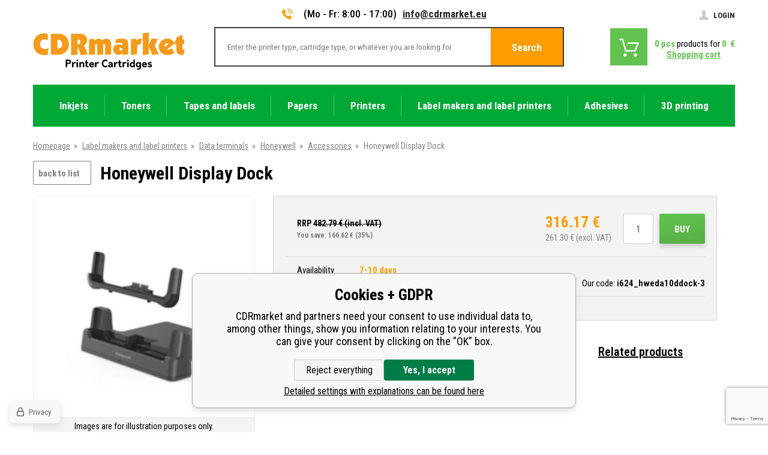

--- FILE ---
content_type: text/html; charset=utf-8
request_url: https://www.cdrmarket.eu/honeywell-display-dock-6/
body_size: 17004
content:
<!DOCTYPE html><html lang="en"><head prefix="og: http://ogp.me/ns# fb: http://ogp.me/ns/fb#"><meta name="author" content="CDRmarket" data-binargon="{&quot;fce&quot;:&quot;6&quot;, &quot;id&quot;:&quot;426689&quot;, &quot;menaId&quot;:&quot;2&quot;, &quot;menaName&quot;:&quot;€&quot;, &quot;languageCode&quot;:&quot;en-US&quot;, &quot;skindir&quot;:&quot;cdrmarket&quot;, &quot;cmslang&quot;:&quot;2&quot;, &quot;langiso&quot;:&quot;en&quot;, &quot;skinversion&quot;:1767947992, &quot;zemeProDoruceniISO&quot;:&quot;CZ&quot;}"><meta name="robots" content="index, follow, max-snippet:-1, max-image-preview:large"><meta http-equiv="content-type" content="text/html; charset=utf-8"><meta property="og:url" content="https://www.cdrmarket.eu/honeywell-display-dock-6/"/><meta property="og:site_name" content="https://www.cdrmarket.eu"/><meta property="og:description" content="Display Dock, Interface: 3x USB-A, 1x HDMI, 1x Ethernet, incl.: power supply, power cord (UK), fits for: EDA10A, Category: Accessories"/><meta property="og:title" content="Honeywell Display Dock"/><link rel="alternate" href="https://www.cdrmarket.cz/honeywell-eda10a-db-3-display-dock/" hreflang="cs-CZ" /><link rel="alternate" href="https://www.cdrmarket.eu/honeywell-display-dock-6/" hreflang="en-US" /><link rel="alternate" href="https://www.cdrmarket.hu/honeywell-display-dock-6/" hreflang="hu-HU" /><link rel="alternate" href="https://www.cdrmarket.pl/honeywell-display-dock-6/" hreflang="pl-PL" /><link rel="alternate" href="https://www.cdrmarket.ro/honeywell-display-dock-6/" hreflang="ro-RO" /><link rel="alternate" href="https://www.cdrmarket.sk/honeywell-display-dock-6/" hreflang="sk-SK" /><link rel="alternate" href="https://www.cdrmarket.it/honeywell-display-dock-6/" hreflang="it-IT" /><link rel="alternate" href="https://www.cdrmarket.bg/honeywell-display-dock-1/" hreflang="bg-BG" />
  <link rel="image_src" href="https://www.cdrmarket.eu/imgcache/c/c/pi624-hweda10ddock-3-eda10a-db-3_260_260_15915.jpg" />
  <meta property="og:type" content="product"/>
  <meta property="og:image" content="https://www.cdrmarket.eu/imgcache/c/c/pi624-hweda10ddock-3-eda10a-db-3_260_260_15915.jpg"/>
 <meta name="description" content="Display Dock, Interface: 3x USB-A, 1x HDMI, 1x Ethernet, incl.: power supply, power cord (UK), fits for: EDA10A, Category: Accessories">
<meta name="keywords" content="Honeywell Display Dock">
<meta name="audience" content="all">
<link rel="canonical" href="https://www.cdrmarket.eu/honeywell-display-dock-6/"><link rel="alternate" href="https://www.cdrmarket.eu/publicdoc/rss_atom_en.xml" type="application/atom+xml" title="Toners and inkjets for printers (https://www.cdrmarket.eu)" ><link rel="shortcut icon" href="https://www.cdrmarket.eu/favicon.ico" type="image/x-icon">
			<meta name="viewport" content="width=device-width,initial-scale=1"><title>Honeywell Display Dock - CDRmarket</title><link href="https://fonts.googleapis.com/css?family=Roboto+Condensed:300,400,500,600,700%7CRoboto+Slab&amp;subset=latin-ext" rel="stylesheet"><link rel="stylesheet" href="/skin/version-1767947992/cdrmarket/css-obecne.css" type="text/css"><link rel="stylesheet" href="https://www.cdrmarket.eu/skin/cdrmarket/fancybox/jquery.fancybox.css" type="text/css" media="screen"><script async="true" src="https://scripts.luigisbox.com/LBX-127926.js"></script><!--commonTemplates_head--><script data-binargon="cMicrosoftAds (obecny script)">
			(function(w,d,t,r,u)
			{
				var f,n,i;
				w[u]=w[u]||[],f=function()
				{
					var o={ti:"136022003"};
					o.q=w[u],w[u]=new UET(o),w[u].push("pageLoad")
				},
				n=d.createElement(t),n.src=r,n.async=1,n.onload=n.onreadystatechange=function()
				{
					var s=this.readyState;
					s&&s!=="loaded"&&s!=="complete"||(f(),n.onload=n.onreadystatechange=null)
				},
				i=d.getElementsByTagName(t)[0],i.parentNode.insertBefore(n,i)
			})
			(window,document,"script","//bat.bing.com/bat.js","uetq");

			window.uetq = window.uetq || [];

		</script><script data-binargon="cMicrosoftAds (souhlas)">
			window.uetq.push("consent","default",{
				"ad_storage":"denied"
			});
    </script><!--EO commonTemplates_head--></head><body class="cmsBody"><div class="bodyWrapper"><div class="header"><div class="container"><div class="header__info"><div class="header__info__contact"><a href="tel:" class="header__info__contact__tel"><i class="header__info__contact__tel__icon"> </i></a><span class="header__info__contact__opening">(Mo - Fr: 8:00 - 17:00)</span><a href="mailto:info@cdrmarket.eu" class="header__info__contact__mail">info@cdrmarket.eu</a></div><a href="https://www.cdrmarket.eu/login/" class="header__info__login"><span class="header__info__login__text"><i class="header__info__login__icon"> </i>Login</span></a></div><div class="header__topWrapper"><a href="https://www.cdrmarket.eu/" class="header__logo header__logo--en"></a><div class="header__search"><form class="searchForm" id="id_searchForm" method="post" action="https://www.cdrmarket.eu/search/"><input type="hidden" name="send" value="1"><input type="hidden" name="listpos" value="0"><input type="text" name="as_search" class="searchForm__input" placeholder="Enter the printer type, cartridge type, or whatever you are looking for" id="js-search-input"><button type="submit" class="searchForm__submitButton">Search</button></form></div><div class="header__shoppingCart"><a href="https://www.cdrmarket.eu/checkout/" title="" class="header__shoppingCart__button"><span class="header__shoppingCart__ico"></span><div class="header__shoppingCart__info"><div class="header__shoppingCart__info__row"><span class="header__shoppingCart__info__row__ks"><span class="js-kosik-pocetPol">0</span> pcs</span><span class="header__shoppingCart__info__row__text"> products for </span><span class="header__shoppingCart__info__row__price"><span class="js-products-price-with-vat">0</span> 
									€</span></div><div class="header__shoppingCart__info__row"><span class="header__shoppingCart__info__row__shoppingText">Shopping cart</span></div></div></a></div></div><div class="header__menu"><div class="headerMenu"><div class="headerMenu__hoverDark" id="js-hoverMenuDark"></div><div class="headerMenu__wrapper"><a href="https://www.cdrmarket.eu/cartridges-for-printers-inkjets/" title="Cartridges for printers - inkjets" data-kat="-2147483644" class="headerMenu__wrapper__item"><span class="headerMenu__wrapper__item__name">Inkjets</span></a><div class="headerMenu__wrapper__subcategory"><div class="headerMenuCategories headerMenuCategories--style1"><div class="headerMenuCategories__wrapper"><div class="headerMenuCategories__wrapper__left"><a href="https://www.cdrmarket.eu/cartridges-brother-inkjets/" title="Cartridges for Brother printers - inkjets" class="headerMenuCategories__wrapper__left__item"><img class="headerMenuCategories__wrapper__left__item__img" src="https://www.cdrmarket.eu/imgcache/9/f/publicdoc-brother_-1_-1_2175.png" alt="Cartridges for Brother printers - inkjets"></a><a href="https://www.cdrmarket.eu/cartridges-canon-inkjets/" title="Cartridges for Canon printers - inkjets" class="headerMenuCategories__wrapper__left__item"><img class="headerMenuCategories__wrapper__left__item__img" src="https://www.cdrmarket.eu/imgcache/2/f/publicdoc-canon_-1_-1_2431.png" alt="Cartridges for Canon printers - inkjets"></a><a href="https://www.cdrmarket.eu/inkjets-epson/" title="Cartridges for Epson printers - inkjets" class="headerMenuCategories__wrapper__left__item"><img class="headerMenuCategories__wrapper__left__item__img" src="https://www.cdrmarket.eu/imgcache/e/3/publicdoc-epson-1_-1_-1_2829.png" alt="Cartridges for Epson printers - inkjets"></a><a href="https://www.cdrmarket.eu/cartridges-hp-inkjets/" title="Cartridges for HP printers - inkjets" class="headerMenuCategories__wrapper__left__item"><img class="headerMenuCategories__wrapper__left__item__img" src="https://www.cdrmarket.eu/imgcache/d/5/publicdoc-hp_-1_-1_2105.png" alt="Cartridges for HP printers - inkjets"></a></div><div class="headerMenuCategories__wrapper__inner"><div class="headerMenuCategories__wrapper__inner__content"><a href="https://www.cdrmarket.eu/cartridges-brother-inkjets/" title="Cartridges for Brother printers - inkjets" class="headerMenuCategories__box"><span class="headerMenuCategories__box__name">Brother</span></a><a href="https://www.cdrmarket.eu/cartridges-canon-inkjets/" title="Cartridges for Canon printers - inkjets" class="headerMenuCategories__box"><span class="headerMenuCategories__box__name">Canon</span></a><a href="https://www.cdrmarket.eu/inkjets-epson/" title="Cartridges for Epson printers - inkjets" class="headerMenuCategories__box"><span class="headerMenuCategories__box__name">Epson</span></a><a href="https://www.cdrmarket.eu/cartridges-hp-inkjets/" title="Cartridges for HP printers - inkjets" class="headerMenuCategories__box"><span class="headerMenuCategories__box__name">HP</span></a><a href="https://www.cdrmarket.eu/cartridges-lexmark-inkjets/" title="Cartridges for Lexmark printers - inkjets" class="headerMenuCategories__box"><span class="headerMenuCategories__box__name">Lexmark</span></a><a href="https://www.cdrmarket.eu/cartridges-oce-inkjets/" title="Cartridges for Océ printers - inkjets" class="headerMenuCategories__box"><span class="headerMenuCategories__box__name">Océ</span></a><a href="https://www.cdrmarket.eu/cartridges-olivetti-inkjets/" title="Cartridges for Olivetti printers - inkjets" class="headerMenuCategories__box"><span class="headerMenuCategories__box__name">Olivetti</span></a><a href="https://www.cdrmarket.eu/cartridges-philips-inkjets/" title="Cartridges for Philips printers - inkjets" class="headerMenuCategories__box"><span class="headerMenuCategories__box__name">Philips</span></a><a href="https://www.cdrmarket.eu/cartridges-ricoh-inkjets/" title="Cartridges for Ricoh printers - inkjets" class="headerMenuCategories__box"><span class="headerMenuCategories__box__name">Ricoh</span></a><a href="https://www.cdrmarket.eu/cartridges-xerox-inkjets/" title="Cartridges for Xerox printers - inkjets" class="headerMenuCategories__box"><span class="headerMenuCategories__box__name">Xerox</span></a><a href="https://www.cdrmarket.eu/separate-ink-for-cartridges/" title="Separate ink for cartridges" class="headerMenuCategories__box"><span class="headerMenuCategories__box__name">Separate ink</span></a></div></div></div></div></div></div><div class="headerMenu__wrapper"><a href="https://www.cdrmarket.eu/toners/" title="Toners" data-kat="-2147483641" class="headerMenu__wrapper__item"><span class="headerMenu__wrapper__item__name">Toners</span></a><div class="headerMenu__wrapper__subcategory"><div class="headerMenuCategories headerMenuCategories--style1"><div class="headerMenuCategories__wrapper"><div class="headerMenuCategories__wrapper__left"><a href="https://www.cdrmarket.eu/toners-brother/" title="Toners for Brother printers" class="headerMenuCategories__wrapper__left__item"><img class="headerMenuCategories__wrapper__left__item__img" src="https://www.cdrmarket.eu/imgcache/6/9/publicdoc-brother-1_-1_-1_2175.png" alt="Toners for Brother printers"></a><a href="https://www.cdrmarket.eu/toners-canon/" title="Toners for Canon printers" class="headerMenuCategories__wrapper__left__item"><img class="headerMenuCategories__wrapper__left__item__img" src="https://www.cdrmarket.eu/imgcache/2/c/publicdoc-canon-2_-1_-1_2431.png" alt="Toners for Canon printers"></a><a href="https://www.cdrmarket.eu/toners-epson/" title="Toners for Epson printers" class="headerMenuCategories__wrapper__left__item"><img class="headerMenuCategories__wrapper__left__item__img" src="https://www.cdrmarket.eu/imgcache/9/6/publicdoc-epson-2_-1_-1_2829.png" alt="Toners for Epson printers"></a><a href="https://www.cdrmarket.eu/toners-hp/" title="Toners for HP printers" class="headerMenuCategories__wrapper__left__item"><img class="headerMenuCategories__wrapper__left__item__img" src="https://www.cdrmarket.eu/imgcache/d/c/publicdoc-hp-1_-1_-1_2105.png" alt="Toners for HP printers"></a></div><div class="headerMenuCategories__wrapper__inner"><div class="headerMenuCategories__wrapper__inner__content"><a href="https://www.cdrmarket.eu/toners-brother/" title="Toners for Brother printers" class="headerMenuCategories__box"><span class="headerMenuCategories__box__name">Brother</span></a><a href="https://www.cdrmarket.eu/toners-canon/" title="Toners for Canon printers" class="headerMenuCategories__box"><span class="headerMenuCategories__box__name">Canon</span></a><a href="https://www.cdrmarket.eu/toners-dell/" title="Toners for Dell printers" class="headerMenuCategories__box"><span class="headerMenuCategories__box__name">Dell</span></a><a href="https://www.cdrmarket.eu/toners-epson/" title="Toners for Epson printers" class="headerMenuCategories__box"><span class="headerMenuCategories__box__name">Epson</span></a><a href="https://www.cdrmarket.eu/toners-hp/" title="Toners for HP printers" class="headerMenuCategories__box"><span class="headerMenuCategories__box__name">HP</span></a><a href="https://www.cdrmarket.eu/toners-ibm/" title="Toners for IBM printers" class="headerMenuCategories__box"><span class="headerMenuCategories__box__name">IBM</span></a><a href="https://www.cdrmarket.eu/toners-konica-minolta/" title="Toners for Konica Minolta printers" class="headerMenuCategories__box"><span class="headerMenuCategories__box__name">Konica Minolta</span></a><a href="https://www.cdrmarket.eu/toners-kyocera-mita/" title="Toners for Kyocera Mita printers" class="headerMenuCategories__box"><span class="headerMenuCategories__box__name">Kyocera Mita</span></a><a href="https://www.cdrmarket.eu/toners-lanier/" title="Toners for Lanier printers" class="headerMenuCategories__box"><span class="headerMenuCategories__box__name">Lanier</span></a><a href="https://www.cdrmarket.eu/toners-lexmark/" title="Toners for Lexmark printers" class="headerMenuCategories__box"><span class="headerMenuCategories__box__name">Lexmark</span></a><a href="https://www.cdrmarket.eu/toners-oce/" title="Toners for Océ printers" class="headerMenuCategories__box"><span class="headerMenuCategories__box__name">OCÉ</span></a><a href="https://www.cdrmarket.eu/toners-oki/" title="Toners for OKI printers" class="headerMenuCategories__box"><span class="headerMenuCategories__box__name">OKI</span></a><a href="https://www.cdrmarket.eu/toners-olivetti/" title="Toners for Olivetti printers" class="headerMenuCategories__box"><span class="headerMenuCategories__box__name">Olivetti</span></a><a href="https://www.cdrmarket.eu/toners-panasonic/" title="Toners for Panasonic printers" class="headerMenuCategories__box"><span class="headerMenuCategories__box__name">Panasonic</span></a><a href="https://www.cdrmarket.eu/toners-pantum/" title="Toners for Pantum printers" class="headerMenuCategories__box"><span class="headerMenuCategories__box__name">Pantum</span></a><a href="https://www.cdrmarket.eu/toners-philips/" title="Toners for Philips printers" class="headerMenuCategories__box"><span class="headerMenuCategories__box__name">Philips</span></a><a href="https://www.cdrmarket.eu/toners-ricoh/" title="Toners for Ricoh printers" class="headerMenuCategories__box"><span class="headerMenuCategories__box__name">Ricoh</span></a><a href="https://www.cdrmarket.eu/toners-samsung/" title="Toners for Samsung printers" class="headerMenuCategories__box"><span class="headerMenuCategories__box__name">Samsung</span></a><a href="https://www.cdrmarket.eu/toners-sharp/" title="Toners for Sharp printers" class="headerMenuCategories__box"><span class="headerMenuCategories__box__name">Sharp</span></a><a href="https://www.cdrmarket.eu/toners-toshiba/" title="Toners for Toshiba printers" class="headerMenuCategories__box"><span class="headerMenuCategories__box__name">Toshiba</span></a><a href="https://www.cdrmarket.eu/toners-triumph-adler/" title="Toners for Triumph-Adler printers" class="headerMenuCategories__box"><span class="headerMenuCategories__box__name">Triumph-Adler</span></a><a href="https://www.cdrmarket.eu/toners-utax/" title="Toners for Utax printers" class="headerMenuCategories__box"><span class="headerMenuCategories__box__name">Utax</span></a><a href="https://www.cdrmarket.eu/toners-xerox/" title="Toners for Xerox printers" class="headerMenuCategories__box"><span class="headerMenuCategories__box__name">Xerox</span></a></div></div></div></div></div></div><div class="headerMenu__wrapper"><a href="https://www.cdrmarket.eu/tapes-and-labels/" title="Tapes and labels for label makers" data-kat="-2147483642" class="headerMenu__wrapper__item"><span class="headerMenu__wrapper__item__name">Tapes and labels</span></a><div class="headerMenu__wrapper__subcategory"><div class="headerMenuCategories headerMenuCategories--style2"><div class="headerMenuCategories__wrapper"><ul class="headerMenuCategories__wrapper__inner"><li class="headerMenuCategories__wrapper__inner__group"><a href="https://www.cdrmarket.eu/tapes-and-labels-brother/" title="Tapes and labels for Brother label makers" class="headerMenuCategories__wrapper__inner__group__logo"><img class="headerMenuCategories__wrapper__inner__group__logo__img" src="https://www.cdrmarket.eu/getimage.php?name=publicdoc/broher-male-logo.png&amp;sizex=auto&amp;sizey=26px&amp;transparency=1" alt="Tapes and labels for Brother label makers"></a><ul class="headerMenuCategories__wrapper__inner__innerGroup"><li class="headerMenuCategories__wrapper__inner__innerGroup__item"><a href="https://www.cdrmarket.eu/tapes-and-labels-brother-tze/" title="Tapes and labels Brother TZe for label makers" class="headerMenuCategories__wrapper__inner__innerGroup__item__href">TZe/TZ series</a></li><li class="headerMenuCategories__wrapper__inner__innerGroup__item"><a href="https://www.cdrmarket.eu/tapes-and-labels-brother-tze-fx-flexi/" title="Tapes and labels Brother TZe-FX flexi for label makers" class="headerMenuCategories__wrapper__inner__innerGroup__item__href">TZe-FX/TZ-FX (flexi) series</a></li><li class="headerMenuCategories__wrapper__inner__innerGroup__item"><a href="https://www.cdrmarket.eu/tapes-and-labels-brother-tze-s-strong-adhesive/" title="Tapes and labels Brother TZe-S strong adhesive for label makers" class="headerMenuCategories__wrapper__inner__innerGroup__item__href">TZe-S/TZ-S (strong) series</a></li><li class="headerMenuCategories__wrapper__inner__innerGroup__item"><a href="https://www.cdrmarket.eu/tapes-and-labels-brother-hse-shrink-tubes/" title="Tapes and labels Brother HSe shrink tubes for label makers" class="headerMenuCategories__wrapper__inner__innerGroup__item__href">HSe series</a></li><li class="headerMenuCategories__wrapper__inner__innerGroup__item"><a href="https://www.cdrmarket.eu/tapes-and-labels-brother-other-series/" title="Tapes and labels Brother other series for label makers" class="headerMenuCategories__wrapper__inner__innerGroup__item__href">Other series</a></li><li class="headerMenuCategories__wrapper__inner__innerGroup__item"><a href="https://www.cdrmarket.eu/labels-and-rolls-brother/" title="Labels and rolls for Brother label printers" class="headerMenuCategories__wrapper__inner__innerGroup__item__href">Labels and rolls</a></li><li class="headerMenuCategories__wrapper__inner__innerGroup__item"><a href="https://www.cdrmarket.eu/brother-label-makers-1/" title="Brother label makers" class="headerMenuCategories__wrapper__inner__innerGroup__item__href">Label makers</a></li><li class="headerMenuCategories__wrapper__inner__innerGroup__item"><a href="https://www.cdrmarket.eu/tapes-and-labels-brother/label-printers/" title="Label printers" class="headerMenuCategories__wrapper__inner__innerGroup__item__href">Label printers</a></li></ul></li><li class="headerMenuCategories__wrapper__inner__group"><a href="https://www.cdrmarket.eu/tapes-and-labels-dymo/" title="Tapes and labels for Dymo label makers" class="headerMenuCategories__wrapper__inner__group__logo"><img class="headerMenuCategories__wrapper__inner__group__logo__img" src="https://www.cdrmarket.eu/getimage.php?name=publicdoc/dymo-2.png&amp;sizex=auto&amp;sizey=26px&amp;transparency=1" alt="Tapes and labels for Dymo label makers"></a><ul class="headerMenuCategories__wrapper__inner__innerGroup"><li class="headerMenuCategories__wrapper__inner__innerGroup__item"><a href="https://www.cdrmarket.eu/tapes-and-labels-dymo-d1-series/" title="Tapes and labels Dymo D1 series for label makers" class="headerMenuCategories__wrapper__inner__innerGroup__item__href">D1 series</a></li><li class="headerMenuCategories__wrapper__inner__innerGroup__item"><a href="https://www.cdrmarket.eu/tapes-and-labels-dymo-omega-series/" title="Tapes and labels Dymo Omega series for label makers" class="headerMenuCategories__wrapper__inner__innerGroup__item__href">Omega series</a></li><li class="headerMenuCategories__wrapper__inner__innerGroup__item"><a href="https://www.cdrmarket.eu/tapes-and-labels-dymo-letratag-series/" title="Tapes and labels Dymo LetraTag series for label makers" class="headerMenuCategories__wrapper__inner__innerGroup__item__href">LetraTag series</a></li><li class="headerMenuCategories__wrapper__inner__innerGroup__item"><a href="https://www.cdrmarket.eu/tapes-and-labels-dymo-rhino-series/" title="Tapes and labels Dymo Rhino series for label makers" class="headerMenuCategories__wrapper__inner__innerGroup__item__href">Rhino series</a></li><li class="headerMenuCategories__wrapper__inner__innerGroup__item"><a href="https://www.cdrmarket.eu/tapes-and-labels-dymo-xtl-series/" title="Tapes and labels Dymo XTL series for label makers" class="headerMenuCategories__wrapper__inner__innerGroup__item__href">XTL series</a></li><li class="headerMenuCategories__wrapper__inner__innerGroup__item"><a href="https://www.cdrmarket.eu/tapes-and-labels-dymo-other-series/" title="Tapes and labels Dymo other series for label makers" class="headerMenuCategories__wrapper__inner__innerGroup__item__href">Other series</a></li><li class="headerMenuCategories__wrapper__inner__innerGroup__item"><a href="https://www.cdrmarket.eu/labels-and-rolls-dymo/" title="Labels and rolls for Dymo label printers" class="headerMenuCategories__wrapper__inner__innerGroup__item__href">Labels and rolls</a></li><li class="headerMenuCategories__wrapper__inner__innerGroup__item"><a href="https://www.cdrmarket.eu/tapes-and-labels-dymo/label-makers/" title="" class="headerMenuCategories__wrapper__inner__innerGroup__item__href">Label makers</a></li><li class="headerMenuCategories__wrapper__inner__innerGroup__item"><a href="https://www.cdrmarket.eu/dymo-label-makers-1/" title="Label printers" class="headerMenuCategories__wrapper__inner__innerGroup__item__href">Label printers</a></li></ul></li><li class="headerMenuCategories__wrapper__inner__group"><a href="https://www.cdrmarket.eu/tapes-and-labels-epson/" title="Tapes and labels Epson for label makers" class="headerMenuCategories__wrapper__inner__group__logo"><img class="headerMenuCategories__wrapper__inner__group__logo__img" src="https://www.cdrmarket.eu/getimage.php?name=publicdoc/epson-logo-1.jpg&amp;sizex=auto&amp;sizey=26px&amp;transparency=1" alt="Tapes and labels Epson for label makers"></a><ul class="headerMenuCategories__wrapper__inner__innerGroup"><li class="headerMenuCategories__wrapper__inner__innerGroup__item"><a href="https://www.cdrmarket.eu/tapes-epson/" title="Tapes Epson for label makers" class="headerMenuCategories__wrapper__inner__innerGroup__item__href">Tapes</a></li><li class="headerMenuCategories__wrapper__inner__innerGroup__item"><a href="https://www.cdrmarket.eu/epson-shrink-tubes/" title="Epson shrink tubes for label makers" class="headerMenuCategories__wrapper__inner__innerGroup__item__href">Shrink tubes</a></li><li class="headerMenuCategories__wrapper__inner__innerGroup__item"><a href="https://www.cdrmarket.eu/self-adhesive-labels-epson-colorworks/" title="Labels Epson ColorWorks" class="headerMenuCategories__wrapper__inner__innerGroup__item__href">Labels Epson ColorWorks</a></li><li class="headerMenuCategories__wrapper__inner__innerGroup__item"><a href="https://www.cdrmarket.eu/tapes-and-labels-epson/label-makers/" title="Label makers" class="headerMenuCategories__wrapper__inner__innerGroup__item__href">Label makers</a></li><li class="headerMenuCategories__wrapper__inner__innerGroup__item"><a href="https://www.cdrmarket.eu/tapes-and-labels-epson/label-printers/" title="Label printers" class="headerMenuCategories__wrapper__inner__innerGroup__item__href">Label printers</a></li></ul></li><li class="headerMenuCategories__wrapper__inner__group"><a href="https://www.cdrmarket.eu/tapes-and-labels-casio/" title="Tapes and labels Casio for label printers" class="headerMenuCategories__wrapper__inner__group__logo"><img class="headerMenuCategories__wrapper__inner__group__logo__img" src="https://www.cdrmarket.eu/getimage.php?name=publicdoc/casio-2.png&amp;sizex=auto&amp;sizey=26px&amp;transparency=1" alt="Tapes and labels Casio for label printers"></a><ul class="headerMenuCategories__wrapper__inner__innerGroup"><li class="headerMenuCategories__wrapper__inner__innerGroup__item"><a href="https://www.cdrmarket.eu/tapes-casio/" title="Tapes Casio for label makers" class="headerMenuCategories__wrapper__inner__innerGroup__item__href">Tapes</a></li><li class="headerMenuCategories__wrapper__inner__innerGroup__item"><a href="https://www.cdrmarket.eu/casio-shrink-tubes/" title="Shrink tubes" class="headerMenuCategories__wrapper__inner__innerGroup__item__href">Shrink tubes</a></li></ul></li><li class="headerMenuCategories__wrapper__inner__group"><a href="https://www.cdrmarket.eu/tapes-and-labels-brady/" title="Tapes and labels Brady for label makers" class="headerMenuCategories__wrapper__inner__group__logo"><img class="headerMenuCategories__wrapper__inner__group__logo__img" src="https://www.cdrmarket.eu/getimage.php?name=publicdoc/brady-logo-eshop-4.png&amp;sizex=auto&amp;sizey=26px&amp;transparency=1" alt="Tapes and labels Brady for label makers"></a><ul class="headerMenuCategories__wrapper__inner__innerGroup"><li class="headerMenuCategories__wrapper__inner__innerGroup__item"><a href="https://www.cdrmarket.eu/tapes-and-labels-brady-1/" title="Tapes and labels Brady for label makers" class="headerMenuCategories__wrapper__inner__innerGroup__item__href">Tapes and labels</a></li><li class="headerMenuCategories__wrapper__inner__innerGroup__item"><a href="https://www.cdrmarket.eu/tapes-and-labels-brady/label-makers/" title="Label makers" class="headerMenuCategories__wrapper__inner__innerGroup__item__href">Label makers</a></li></ul></li><li class="headerMenuCategories__wrapper__inner__group"><a href="https://www.cdrmarket.eu/tapes-and-labels-partex/" title="Tapes and labels Partex for label makers" class="headerMenuCategories__wrapper__inner__group__logo"><img class="headerMenuCategories__wrapper__inner__group__logo__img" src="https://www.cdrmarket.cz/getimage.php?name=publicdoc/partex-1.png&amp;sizex=auto&amp;sizey=26px&amp;transparency=1" alt="Tapes and labels Partex for label makers"></a><ul class="headerMenuCategories__wrapper__inner__innerGroup"><li class="headerMenuCategories__wrapper__inner__innerGroup__item"><a href="https://www.cdrmarket.eu/partex-color-ribbons-and-self-adhesive-tapes/" title="Partex color ribbons and self-adhesive tapes " class="headerMenuCategories__wrapper__inner__innerGroup__item__href">Ribbons and self-adhesive tapes</a></li><li class="headerMenuCategories__wrapper__inner__innerGroup__item"><a href="https://www.cdrmarket.eu/shrink-tubes-partex-po-hs-phz-series/" title="Shrink tubes Partex PO, HS, PHZ series" class="headerMenuCategories__wrapper__inner__innerGroup__item__href">Shrink tubes PO, HS, PHZ</a></li><li class="headerMenuCategories__wrapper__inner__innerGroup__item"><a href="https://www.cdrmarket.eu/partex-pp-ppa-tapes/" title="Partex PP+, PPA+ tapes" class="headerMenuCategories__wrapper__inner__innerGroup__item__href">PP+, PPA+ tapes</a></li><li class="headerMenuCategories__wrapper__inner__innerGroup__item"><a href="https://www.cdrmarket.eu/marker-sleeve-and-clip-on-for-cables-partex-pm-pt-ptc-ptm/" title="Marker sleeve and clip on for cables Partex PM, PT, PTC, PTM" class="headerMenuCategories__wrapper__inner__innerGroup__item__href">Marker sleeve and clip on PM, PCT, PT, PTC, PTM</a></li><li class="headerMenuCategories__wrapper__inner__innerGroup__item"><a href="https://www.cdrmarket.eu/labels-partex-cml-epl-ppq/" title="Labels Partex CML, EPL, PPQ+" class="headerMenuCategories__wrapper__inner__innerGroup__item__href">Labels CML, EPL, PPQ+, PF, PFA</a></li><li class="headerMenuCategories__wrapper__inner__innerGroup__item"><a href="https://www.cdrmarket.eu/partex-label-makers/" title="Partex label makers" class="headerMenuCategories__wrapper__inner__innerGroup__item__href">Label makers</a></li></ul></li><li class="headerMenuCategories__wrapper__inner__group"><a href="https://www.cdrmarket.eu/tapes-and-labels-other-manufacturers/" title="Other manufacturers" class="headerMenuCategories__wrapper__inner__group__logo"><img class="headerMenuCategories__wrapper__inner__group__logo__img" src="https://www.cdrmarket.cz/getimage.php?name=publicdoc/ov-en-3-1.jpg&amp;sizex=auto&amp;sizey=26px&amp;transparency=1" alt="Other manufacturers"></a><ul class="headerMenuCategories__wrapper__inner__innerGroup"><li class="headerMenuCategories__wrapper__inner__innerGroup__item"><a href="https://www.cdrmarket.eu/self-adhesive-labels-and-tapes/" title="Self-adhesive labels and tapes" class="headerMenuCategories__wrapper__inner__innerGroup__item__href">Self-adhesive labels and tapes</a></li><li class="headerMenuCategories__wrapper__inner__innerGroup__item"><a href="https://www.cdrmarket.eu/tapes-and-labels-other-manufacturers/stitkovace/" title="Label makers" class="headerMenuCategories__wrapper__inner__innerGroup__item__href">Label makers</a></li><li class="headerMenuCategories__wrapper__inner__innerGroup__item"><a href="https://www.cdrmarket.eu/tapes-and-labels-other-manufacturers/tiskarny-stitku/" title="Label printers" class="headerMenuCategories__wrapper__inner__innerGroup__item__href">Label printers</a></li></ul></li><li class="headerMenuCategories__wrapper__inner__group"><a href="https://www.cdrmarket.eu/adhesive-labels/" title="Adhesive labels" class="headerMenuCategories__wrapper__inner__group__logo"><span class="headerMenuCategories__wrapper__inner__group__logo__noImg">Adhesive labels</span></a><ul class="headerMenuCategories__wrapper__inner__innerGroup"><li class="headerMenuCategories__wrapper__inner__innerGroup__item"><a href="https://www.cdrmarket.eu/self-adhesive-labels-a4/" title="Self-adhesive labels A4" class="headerMenuCategories__wrapper__inner__innerGroup__item__href">Self-adhesive labels A4</a></li><li class="headerMenuCategories__wrapper__inner__innerGroup__item"><a href="https://www.cdrmarket.eu/self-adhesive-labels-thermo-rolls/" title="Self-adhesive labels thermo - rolls" class="headerMenuCategories__wrapper__inner__innerGroup__item__href">Self-adhesive labels thermo - rolls</a></li><li class="headerMenuCategories__wrapper__inner__innerGroup__item"><a href="https://www.cdrmarket.eu/self-adhesive-labels-for-ttr-rolls/" title="Self-adhesive labels for TTR - rolls" class="headerMenuCategories__wrapper__inner__innerGroup__item__href">Self-adhesive labels for TTR - rolls</a></li><li class="headerMenuCategories__wrapper__inner__innerGroup__item"><a href="https://www.cdrmarket.eu/price-labels/" title="Price labels" class="headerMenuCategories__wrapper__inner__innerGroup__item__href">Price labels</a></li></ul></li><li class="headerMenuCategories__wrapper__inner__group"><a href="https://www.cdrmarket.eu/ttr-color-ribbons/" title="TTR color ribbons" class="headerMenuCategories__wrapper__inner__group__logo"><span class="headerMenuCategories__wrapper__inner__group__logo__noImg">TTR color ribbons</span></a><ul class="headerMenuCategories__wrapper__inner__innerGroup"><li class="headerMenuCategories__wrapper__inner__innerGroup__item"><a href="https://www.cdrmarket.eu/ttr-wax-ribbons/" title="TTR wax ribbons" class="headerMenuCategories__wrapper__inner__innerGroup__item__href">Wax</a></li><li class="headerMenuCategories__wrapper__inner__innerGroup__item"><a href="https://www.cdrmarket.eu/ttr-resin-ribbons/" title="TTR resin ribbons" class="headerMenuCategories__wrapper__inner__innerGroup__item__href">Resin</a></li><li class="headerMenuCategories__wrapper__inner__innerGroup__item"><a href="https://www.cdrmarket.eu/ttr-wax-resin-ribbons/" title="TTR wax-resin ribbons" class="headerMenuCategories__wrapper__inner__innerGroup__item__href">Wax-resin</a></li></ul></li><li class="headerMenuCategories__wrapper__inner__group"><a href="https://www.cdrmarket.eu/tubes-labeling/" title="Tubes labeling" class="headerMenuCategories__wrapper__inner__group__logo"><span class="headerMenuCategories__wrapper__inner__group__logo__noImg">Tubes labeling</span></a><ul class="headerMenuCategories__wrapper__inner__innerGroup"><li class="headerMenuCategories__wrapper__inner__innerGroup__item"><a href="https://www.cdrmarket.eu/color-ribbons-for-shrink-tubes/" title="Color ribbons for shrink tubes" class="headerMenuCategories__wrapper__inner__innerGroup__item__href">Color ribbons</a></li><li class="headerMenuCategories__wrapper__inner__innerGroup__item"><a href="https://www.cdrmarket.eu/marking-tubes/" title="Marking tubes" class="headerMenuCategories__wrapper__inner__innerGroup__item__href">Tubes</a></li><li class="headerMenuCategories__wrapper__inner__innerGroup__item"><a href="https://www.cdrmarket.eu/self-adhesive-tapes/" title="Self-adhesive tapes for shrink tubes" class="headerMenuCategories__wrapper__inner__innerGroup__item__href">Self-adhesive tapes</a></li><li class="headerMenuCategories__wrapper__inner__innerGroup__item"><a href="https://www.cdrmarket.eu/tubes-labeling-printer-tubes/" title="Printer tubes" class="headerMenuCategories__wrapper__inner__innerGroup__item__href">Printer tubes</a></li></ul></li><li class="headerMenuCategories__wrapper__inner__group"><a href="https://www.cdrmarket.eu/identification/" title="Identification" class="headerMenuCategories__wrapper__inner__group__logo"><span class="headerMenuCategories__wrapper__inner__group__logo__noImg">Identification</span></a><ul class="headerMenuCategories__wrapper__inner__innerGroup"><li class="headerMenuCategories__wrapper__inner__innerGroup__item"><a href="https://www.cdrmarket.eu/pvc-cards/" title="PVC cards" class="headerMenuCategories__wrapper__inner__innerGroup__item__href">PVC cards</a></li><li class="headerMenuCategories__wrapper__inner__innerGroup__item"><a href="https://www.cdrmarket.eu/identification/color-ribbons-for-pvc-cards/" title="Color ribbons for PVC cards" class="headerMenuCategories__wrapper__inner__innerGroup__item__href">Color ribbons for PVC cards</a></li><li class="headerMenuCategories__wrapper__inner__innerGroup__item"><a href="https://www.cdrmarket.eu/identification/plastic-cards/" title="Plastic cards" class="headerMenuCategories__wrapper__inner__innerGroup__item__href">Plastic cards</a></li><li class="headerMenuCategories__wrapper__inner__innerGroup__item"><a href="https://www.cdrmarket.eu/identification/card-printers/" title="Card printers" class="headerMenuCategories__wrapper__inner__innerGroup__item__href">Card printers</a></li><li class="headerMenuCategories__wrapper__inner__innerGroup__item"><a href="https://www.cdrmarket.eu/wrist-bands/" title="Wrist bands" class="headerMenuCategories__wrapper__inner__innerGroup__item__href">Wrist bands</a></li><li class="headerMenuCategories__wrapper__inner__innerGroup__item"><a href="https://www.cdrmarket.eu/identification/wristbands-thermo/" title="Wristbands - thermo" class="headerMenuCategories__wrapper__inner__innerGroup__item__href">Wristbands - thermo</a></li><li class="headerMenuCategories__wrapper__inner__innerGroup__item"><a href="https://www.cdrmarket.eu/identification/bracelet-printers/" title="Bracelet printers" class="headerMenuCategories__wrapper__inner__innerGroup__item__href">Bracelet printers</a></li></ul></li><li class="headerMenuCategories__wrapper__inner__group"><a href="https://www.cdrmarket.eu/other-tapes-and-labels/" title="Other" class="headerMenuCategories__wrapper__inner__group__logo"><span class="headerMenuCategories__wrapper__inner__group__logo__noImg">Other</span></a><ul class="headerMenuCategories__wrapper__inner__innerGroup"><li class="headerMenuCategories__wrapper__inner__innerGroup__item"><a href="https://www.cdrmarket.eu/dot-matrix-ribbons/" title="Dot matrix ribbons" class="headerMenuCategories__wrapper__inner__innerGroup__item__href">Dot matrix ribbons</a></li><li class="headerMenuCategories__wrapper__inner__innerGroup__item"><a href="https://www.cdrmarket.eu/typewriters-tapes/" title="Typewriters tapes" class="headerMenuCategories__wrapper__inner__innerGroup__item__href">Typewriters tapes</a></li><li class="headerMenuCategories__wrapper__inner__innerGroup__item"><a href="https://www.cdrmarket.eu/fax-ribbons/" title="Fax ribbons" class="headerMenuCategories__wrapper__inner__innerGroup__item__href">Fax ribbons</a></li><li class="headerMenuCategories__wrapper__inner__innerGroup__item"><a href="https://www.cdrmarket.eu/ink-rollers/" title="Ink rollers" class="headerMenuCategories__wrapper__inner__innerGroup__item__href">Ink rollers</a></li><li class="headerMenuCategories__wrapper__inner__innerGroup__item"><a href="https://www.cdrmarket.eu/textile-ribbons/" title="Textile ribbons" class="headerMenuCategories__wrapper__inner__innerGroup__item__href">Textile ribbons</a></li></ul></li></ul></div></div></div></div><div class="headerMenu__wrapper"><a href="https://www.cdrmarket.eu/papers/" title="" data-kat="-2147483640" class="headerMenu__wrapper__item"><span class="headerMenu__wrapper__item__name">Papers</span></a><div class="headerMenu__wrapper__subcategory"><div class="headerMenuCategories headerMenuCategories--style2"><div class="headerMenuCategories__wrapper"><ul class="headerMenuCategories__wrapper__inner"><li class="headerMenuCategories__wrapper__inner__group"><a href="https://www.cdrmarket.eu/papers/self-adhesive-labels/" title="Self-adhesive labels" class="headerMenuCategories__wrapper__inner__group__logo"><span class="headerMenuCategories__wrapper__inner__group__logo__noImg">Self-adhesive labels</span></a><ul class="headerMenuCategories__wrapper__inner__innerGroup"><li class="headerMenuCategories__wrapper__inner__innerGroup__item"><a href="https://www.cdrmarket.eu/papers/self-adhesive-labels/self-adhesive-labels/" title="Self adhesive labels" class="headerMenuCategories__wrapper__inner__innerGroup__item__href">Self adhesive labels</a></li><li class="headerMenuCategories__wrapper__inner__innerGroup__item"><a href="https://www.cdrmarket.eu/self-adhesive-labels-and-rolls/" title="Self adhesive labels and rolls" class="headerMenuCategories__wrapper__inner__innerGroup__item__href">Self adhesive labels and rolls</a></li><li class="headerMenuCategories__wrapper__inner__innerGroup__item"><a href="https://www.cdrmarket.eu/papers/self-adhesive-labels/self-adhesive-labels-for-ttr-rolls/" title="Self adhesive labels for TTR - rolls" class="headerMenuCategories__wrapper__inner__innerGroup__item__href">Self adhesive labels for TTR - rolls</a></li><li class="headerMenuCategories__wrapper__inner__innerGroup__item"><a href="https://www.cdrmarket.eu/papers/self-adhesive-labels/labels-epson-colorworks/" title="Labels Epson ColorWorks" class="headerMenuCategories__wrapper__inner__innerGroup__item__href">Labels Epson ColorWorks</a></li></ul></li><li class="headerMenuCategories__wrapper__inner__group"><a href="https://www.cdrmarket.eu/photopaper/" title="Photopaper for printers" class="headerMenuCategories__wrapper__inner__group__logo"><span class="headerMenuCategories__wrapper__inner__group__logo__noImg">Photopaper</span></a><ul class="headerMenuCategories__wrapper__inner__innerGroup"><li class="headerMenuCategories__wrapper__inner__innerGroup__item"><a href="https://www.cdrmarket.eu/photopaper-10x15-cm/" title="Photopaper 10x15 cm for printers" class="headerMenuCategories__wrapper__inner__innerGroup__item__href">Photopaper 10x15cm</a></li><li class="headerMenuCategories__wrapper__inner__innerGroup__item"><a href="https://www.cdrmarket.eu/photopaper-13x18-cm/" title="Photopaper 13x18 cm for printers" class="headerMenuCategories__wrapper__inner__innerGroup__item__href">Photopaper 13x18cm</a></li><li class="headerMenuCategories__wrapper__inner__innerGroup__item"><a href="https://www.cdrmarket.eu/photopaper-a4/" title="Photopaper A4" class="headerMenuCategories__wrapper__inner__innerGroup__item__href">Photopaper A4</a></li><li class="headerMenuCategories__wrapper__inner__innerGroup__item"><a href="https://www.cdrmarket.eu/photopaper-a3/" title="Photopaper A3" class="headerMenuCategories__wrapper__inner__innerGroup__item__href">Photopaper A3</a></li><li class="headerMenuCategories__wrapper__inner__innerGroup__item"><a href="https://www.cdrmarket.eu/photopaper-a2-and-more/" title="Photopaper A2 and more" class="headerMenuCategories__wrapper__inner__innerGroup__item__href">Photopaper A2 and more</a></li><li class="headerMenuCategories__wrapper__inner__innerGroup__item"><a href="https://www.cdrmarket.eu/other-photopaper/" title="Other photopaper" class="headerMenuCategories__wrapper__inner__innerGroup__item__href">Others</a></li></ul></li><li class="headerMenuCategories__wrapper__inner__group"><a href="https://www.cdrmarket.eu/cash-rolls/" title="Cash rolls" class="headerMenuCategories__wrapper__inner__group__logo"><span class="headerMenuCategories__wrapper__inner__group__logo__noImg">Cash rolls</span></a><ul class="headerMenuCategories__wrapper__inner__innerGroup"><li class="headerMenuCategories__wrapper__inner__innerGroup__item"><a href="https://www.cdrmarket.eu/paper-cash-rolls/" title="Paper cash rolls" class="headerMenuCategories__wrapper__inner__innerGroup__item__href">Paper</a></li><li class="headerMenuCategories__wrapper__inner__innerGroup__item"><a href="https://www.cdrmarket.eu/thermo-cash-rolls/" title="Thermo cash rolls" class="headerMenuCategories__wrapper__inner__innerGroup__item__href">Thermo</a></li></ul></li><li class="headerMenuCategories__wrapper__inner__group"><a href="https://www.cdrmarket.eu/paper-rolls/" title="Paper rolls" class="headerMenuCategories__wrapper__inner__group__logo"><span class="headerMenuCategories__wrapper__inner__group__logo__noImg">Paper rolls</span></a><ul class="headerMenuCategories__wrapper__inner__innerGroup"><li class="headerMenuCategories__wrapper__inner__innerGroup__item"><a href="https://www.cdrmarket.eu/paper-rolls/432-mm-17/" title="" class="headerMenuCategories__wrapper__inner__innerGroup__item__href">432 mm, 17"</a></li><li class="headerMenuCategories__wrapper__inner__innerGroup__item"><a href="https://www.cdrmarket.eu/paper-rolls/width-610-mm-24/" title="" class="headerMenuCategories__wrapper__inner__innerGroup__item__href">Width 610 mm, 24"</a></li><li class="headerMenuCategories__wrapper__inner__innerGroup__item"><a href="https://www.cdrmarket.eu/paper-rolls/width-914-mm-36/" title="" class="headerMenuCategories__wrapper__inner__innerGroup__item__href">Width 914 mm, 36"</a></li><li class="headerMenuCategories__wrapper__inner__innerGroup__item"><a href="https://www.cdrmarket.eu/paper-rolls/width-1067-mm-42/" title="" class="headerMenuCategories__wrapper__inner__innerGroup__item__href">Width 1067 mm, 42"</a></li><li class="headerMenuCategories__wrapper__inner__innerGroup__item"><a href="https://www.cdrmarket.eu/paper-rolls/width-1118-mm-44/" title="" class="headerMenuCategories__wrapper__inner__innerGroup__item__href">Width 1118 mm, 44"</a></li><li class="headerMenuCategories__wrapper__inner__innerGroup__item"><a href="https://www.cdrmarket.eu/paper-rolls/width-1372-mm-54/" title="" class="headerMenuCategories__wrapper__inner__innerGroup__item__href">Width 1372 mm, 54"</a></li><li class="headerMenuCategories__wrapper__inner__innerGroup__item"><a href="https://www.cdrmarket.eu/paper-rolls/width-1524-mm-60/" title="" class="headerMenuCategories__wrapper__inner__innerGroup__item__href">Width 1524 mm, 60"</a></li><li class="headerMenuCategories__wrapper__inner__innerGroup__item"><a href="https://www.cdrmarket.eu/paper-rolls/width-1626-mm-64/" title="" class="headerMenuCategories__wrapper__inner__innerGroup__item__href">Width 1626 mm, 64"</a></li><li class="headerMenuCategories__wrapper__inner__innerGroup__item"><a href="https://www.cdrmarket.eu/paper-rolls/others/" title="" class="headerMenuCategories__wrapper__inner__innerGroup__item__href">Others</a></li></ul></li></ul></div></div></div></div><div class="headerMenu__wrapper"><a href="https://www.cdrmarket.eu/printers-and-all-in-one-printers/" title="Printers and all-in-one printers" data-kat="-2147483639" class="headerMenu__wrapper__item"><span class="headerMenu__wrapper__item__name">Printers</span></a><div class="headerMenu__wrapper__subcategory"><div class="headerMenuCategories headerMenuCategories--style2"><div class="headerMenuCategories__wrapper"><ul class="headerMenuCategories__wrapper__inner"><li class="headerMenuCategories__wrapper__inner__group"><a href="https://www.cdrmarket.eu/inkjet-all-in-one-printers/" title="Inkjet all-in-one printers" class="headerMenuCategories__wrapper__inner__group__logo"><span class="headerMenuCategories__wrapper__inner__group__logo__noImg">Inkjet all-in-one printers</span></a><ul class="headerMenuCategories__wrapper__inner__innerGroup"><li class="headerMenuCategories__wrapper__inner__innerGroup__item"><a href="https://www.cdrmarket.eu/inkjet-all-in-one-printers/brother/" title="Brother" class="headerMenuCategories__wrapper__inner__innerGroup__item__href">Brother</a></li><li class="headerMenuCategories__wrapper__inner__innerGroup__item"><a href="https://www.cdrmarket.eu/inkjet-all-in-one-printers/canon/" title="Canon" class="headerMenuCategories__wrapper__inner__innerGroup__item__href">Canon</a></li><li class="headerMenuCategories__wrapper__inner__innerGroup__item"><a href="https://www.cdrmarket.eu/inkjet-all-in-one-printers/epson/" title="Epson" class="headerMenuCategories__wrapper__inner__innerGroup__item__href">Epson</a></li><li class="headerMenuCategories__wrapper__inner__innerGroup__item"><a href="https://www.cdrmarket.eu/inkjet-all-in-one-printers/hp/" title="HP" class="headerMenuCategories__wrapper__inner__innerGroup__item__href">HP</a></li></ul></li><li class="headerMenuCategories__wrapper__inner__group"><a href="https://www.cdrmarket.eu/inkjet-printers/" title="Inkjet printers" class="headerMenuCategories__wrapper__inner__group__logo"><span class="headerMenuCategories__wrapper__inner__group__logo__noImg">Inkjet printers</span></a><ul class="headerMenuCategories__wrapper__inner__innerGroup"><li class="headerMenuCategories__wrapper__inner__innerGroup__item"><a href="https://www.cdrmarket.eu/inkjet-printers/canon/" title="Canon" class="headerMenuCategories__wrapper__inner__innerGroup__item__href">Canon</a></li><li class="headerMenuCategories__wrapper__inner__innerGroup__item"><a href="https://www.cdrmarket.eu/inkjet-printers/epson/" title="Epson" class="headerMenuCategories__wrapper__inner__innerGroup__item__href">Epson</a></li><li class="headerMenuCategories__wrapper__inner__innerGroup__item"><a href="https://www.cdrmarket.eu/inkjet-printers/hp/" title="HP" class="headerMenuCategories__wrapper__inner__innerGroup__item__href">HP</a></li></ul></li><li class="headerMenuCategories__wrapper__inner__group"><a href="https://www.cdrmarket.eu/laser-all-in-one-printers/" title="Laser all-in-one printers" class="headerMenuCategories__wrapper__inner__group__logo"><span class="headerMenuCategories__wrapper__inner__group__logo__noImg">Laser all-in-one printers</span></a><ul class="headerMenuCategories__wrapper__inner__innerGroup"><li class="headerMenuCategories__wrapper__inner__innerGroup__item"><a href="https://www.cdrmarket.eu/laser-all-in-one-printers/brother/" title="Brother" class="headerMenuCategories__wrapper__inner__innerGroup__item__href">Brother</a></li><li class="headerMenuCategories__wrapper__inner__innerGroup__item"><a href="https://www.cdrmarket.eu/laser-all-in-one-printers/canon/" title="Canon" class="headerMenuCategories__wrapper__inner__innerGroup__item__href">Canon</a></li><li class="headerMenuCategories__wrapper__inner__innerGroup__item"><a href="https://www.cdrmarket.eu/laser-all-in-one-printers/hp/" title="HP" class="headerMenuCategories__wrapper__inner__innerGroup__item__href">HP</a></li><li class="headerMenuCategories__wrapper__inner__innerGroup__item"><a href="https://www.cdrmarket.eu/laser-all-in-one-printers/konica-minolta/" title="Konica Minolta" class="headerMenuCategories__wrapper__inner__innerGroup__item__href">Konica Minolta</a></li><li class="headerMenuCategories__wrapper__inner__innerGroup__item"><a href="https://www.cdrmarket.eu/laser-all-in-one-printers/kyocera/" title="Kyocera" class="headerMenuCategories__wrapper__inner__innerGroup__item__href">Kyocera</a></li><li class="headerMenuCategories__wrapper__inner__innerGroup__item"><a href="https://www.cdrmarket.eu/laser-all-in-one-printers/oki/" title="OKI" class="headerMenuCategories__wrapper__inner__innerGroup__item__href">OKI</a></li><li class="headerMenuCategories__wrapper__inner__innerGroup__item"><a href="https://www.cdrmarket.eu/laser-all-in-one-printers/pantum/" title="Pantum" class="headerMenuCategories__wrapper__inner__innerGroup__item__href">Pantum</a></li></ul></li><li class="headerMenuCategories__wrapper__inner__group"><a href="https://www.cdrmarket.eu/laser-printers/" title="Laser printers" class="headerMenuCategories__wrapper__inner__group__logo"><span class="headerMenuCategories__wrapper__inner__group__logo__noImg">Laser printers</span></a><ul class="headerMenuCategories__wrapper__inner__innerGroup"><li class="headerMenuCategories__wrapper__inner__innerGroup__item"><a href="https://www.cdrmarket.eu/laser-printers/brother/" title="Brother" class="headerMenuCategories__wrapper__inner__innerGroup__item__href">Brother</a></li><li class="headerMenuCategories__wrapper__inner__innerGroup__item"><a href="https://www.cdrmarket.eu/laser-printers/canon/" title="Canon" class="headerMenuCategories__wrapper__inner__innerGroup__item__href">Canon</a></li><li class="headerMenuCategories__wrapper__inner__innerGroup__item"><a href="https://www.cdrmarket.eu/laser-printers/hp/" title="HP" class="headerMenuCategories__wrapper__inner__innerGroup__item__href">HP</a></li><li class="headerMenuCategories__wrapper__inner__innerGroup__item"><a href="https://www.cdrmarket.eu/laser-printers/konica-minolta/" title="Konica Minolta" class="headerMenuCategories__wrapper__inner__innerGroup__item__href">Konica Minolta</a></li><li class="headerMenuCategories__wrapper__inner__innerGroup__item"><a href="https://www.cdrmarket.eu/laser-printers/kyocera/" title="Kyocera" class="headerMenuCategories__wrapper__inner__innerGroup__item__href">Kyocera</a></li><li class="headerMenuCategories__wrapper__inner__innerGroup__item"><a href="https://www.cdrmarket.eu/laser-printers/oki/" title="OKI" class="headerMenuCategories__wrapper__inner__innerGroup__item__href">OKI</a></li><li class="headerMenuCategories__wrapper__inner__innerGroup__item"><a href="https://www.cdrmarket.eu/laser-printers/pantum/" title="Pantum" class="headerMenuCategories__wrapper__inner__innerGroup__item__href">Pantum</a></li></ul></li><li class="headerMenuCategories__wrapper__inner__group"><a href="https://www.cdrmarket.eu/printers-and-all-in-one-printers-large-format-printers/" title="Large-format printers" class="headerMenuCategories__wrapper__inner__group__logo"><span class="headerMenuCategories__wrapper__inner__group__logo__noImg">Large-format printers</span></a><ul class="headerMenuCategories__wrapper__inner__innerGroup"><li class="headerMenuCategories__wrapper__inner__innerGroup__item"><a href="https://www.cdrmarket.eu/printers-and-all-in-one-printers-large-format-printers/canon/" title="Canon" class="headerMenuCategories__wrapper__inner__innerGroup__item__href">Canon</a></li><li class="headerMenuCategories__wrapper__inner__innerGroup__item"><a href="https://www.cdrmarket.eu/printers-and-all-in-one-printers-large-format-printers/epson/" title="Epson" class="headerMenuCategories__wrapper__inner__innerGroup__item__href">Epson</a></li></ul></li><li class="headerMenuCategories__wrapper__inner__group"><a href="https://www.cdrmarket.eu/photo-printers/" title="Photo printers" class="headerMenuCategories__wrapper__inner__group__logo"><span class="headerMenuCategories__wrapper__inner__group__logo__noImg">Photo printers</span></a><ul class="headerMenuCategories__wrapper__inner__innerGroup"><li class="headerMenuCategories__wrapper__inner__innerGroup__item"><a href="https://www.cdrmarket.eu/photo-printers/canon/" title="Canon" class="headerMenuCategories__wrapper__inner__innerGroup__item__href">Canon</a></li></ul></li><li class="headerMenuCategories__wrapper__inner__group"><a href="https://www.cdrmarket.eu/pos-printers/" title="POS printers" class="headerMenuCategories__wrapper__inner__group__logo"><span class="headerMenuCategories__wrapper__inner__group__logo__noImg">POS printers</span></a><ul class="headerMenuCategories__wrapper__inner__innerGroup"><li class="headerMenuCategories__wrapper__inner__innerGroup__item"><a href="https://www.cdrmarket.eu/pos-printers/bixolon/" title="Bixolon" class="headerMenuCategories__wrapper__inner__innerGroup__item__href">Bixolon</a></li><li class="headerMenuCategories__wrapper__inner__innerGroup__item"><a href="https://www.cdrmarket.eu/pos-printers/brother/" title="Brother" class="headerMenuCategories__wrapper__inner__innerGroup__item__href">Brother</a></li><li class="headerMenuCategories__wrapper__inner__innerGroup__item"><a href="https://www.cdrmarket.eu/pos-printers/epson/" title="Epson" class="headerMenuCategories__wrapper__inner__innerGroup__item__href">Epson</a></li><li class="headerMenuCategories__wrapper__inner__innerGroup__item"><a href="https://www.cdrmarket.eu/pos-printers/metapace/" title="Metapace" class="headerMenuCategories__wrapper__inner__innerGroup__item__href">Metapace</a></li><li class="headerMenuCategories__wrapper__inner__innerGroup__item"><a href="https://www.cdrmarket.eu/pos-printers/seiko/" title="Seiko" class="headerMenuCategories__wrapper__inner__innerGroup__item__href">Seiko</a></li><li class="headerMenuCategories__wrapper__inner__innerGroup__item"><a href="https://www.cdrmarket.eu/pos-printers/star/" title="Star" class="headerMenuCategories__wrapper__inner__innerGroup__item__href">Star</a></li><li class="headerMenuCategories__wrapper__inner__innerGroup__item"><a href="https://www.cdrmarket.eu/pos-printers/tsc/" title="TSC" class="headerMenuCategories__wrapper__inner__innerGroup__item__href">TSC</a></li><li class="headerMenuCategories__wrapper__inner__innerGroup__item"><a href="https://www.cdrmarket.eu/pos-printers/zebra/" title="Zebra" class="headerMenuCategories__wrapper__inner__innerGroup__item__href">Zebra</a></li></ul></li><li class="headerMenuCategories__wrapper__inner__group"><a href="https://www.cdrmarket.eu/dot-matrix-printers/" title="Dot matrix printers" class="headerMenuCategories__wrapper__inner__group__logo"><span class="headerMenuCategories__wrapper__inner__group__logo__noImg">Dot matrix printers</span></a><ul class="headerMenuCategories__wrapper__inner__innerGroup"><li class="headerMenuCategories__wrapper__inner__innerGroup__item"><a href="https://www.cdrmarket.eu/dot-matrix-printers/epson/" title="Epson" class="headerMenuCategories__wrapper__inner__innerGroup__item__href">Epson</a></li></ul></li><li class="headerMenuCategories__wrapper__inner__group"><a href="https://www.cdrmarket.eu/portable-printers/" title="Portable printers" class="headerMenuCategories__wrapper__inner__group__logo"><span class="headerMenuCategories__wrapper__inner__group__logo__noImg">Portable printers</span></a><ul class="headerMenuCategories__wrapper__inner__innerGroup"><li class="headerMenuCategories__wrapper__inner__innerGroup__item"><a href="https://www.cdrmarket.eu/portable-printers/brother/" title="Brother" class="headerMenuCategories__wrapper__inner__innerGroup__item__href">Brother</a></li></ul></li><li class="headerMenuCategories__wrapper__inner__group"><a href="https://www.cdrmarket.eu/cutting-plotters/" title="Cutting plotters" class="headerMenuCategories__wrapper__inner__group__logo"><span class="headerMenuCategories__wrapper__inner__group__logo__noImg">Cutting plotters</span></a><ul class="headerMenuCategories__wrapper__inner__innerGroup"><li class="headerMenuCategories__wrapper__inner__innerGroup__item"><a href="https://www.cdrmarket.eu/cutting-plotters/brother/" title="Brother" class="headerMenuCategories__wrapper__inner__innerGroup__item__href">Brother</a></li></ul></li><li class="headerMenuCategories__wrapper__inner__group"><a href="https://www.cdrmarket.eu/scanners/" title="Scanners" class="headerMenuCategories__wrapper__inner__group__logo"><span class="headerMenuCategories__wrapper__inner__group__logo__noImg">Scanners</span></a><ul class="headerMenuCategories__wrapper__inner__innerGroup"><li class="headerMenuCategories__wrapper__inner__innerGroup__item"><a href="https://www.cdrmarket.eu/scanners/brother/" title="Brother" class="headerMenuCategories__wrapper__inner__innerGroup__item__href">Brother</a></li><li class="headerMenuCategories__wrapper__inner__innerGroup__item"><a href="https://www.cdrmarket.eu/scanners/canon/" title="Canon" class="headerMenuCategories__wrapper__inner__innerGroup__item__href">Canon</a></li><li class="headerMenuCategories__wrapper__inner__innerGroup__item"><a href="https://www.cdrmarket.eu/scanners/epson/" title="Epson" class="headerMenuCategories__wrapper__inner__innerGroup__item__href">Epson</a></li><li class="headerMenuCategories__wrapper__inner__innerGroup__item"><a href="https://www.cdrmarket.eu/scanners/hp/" title="" class="headerMenuCategories__wrapper__inner__innerGroup__item__href">HP</a></li></ul></li></ul></div></div></div></div><div class="headerMenu__wrapper headerMenu__wrapper--selected"><a href="https://www.cdrmarket.eu/label-makers-and-label-printers/" title="Label makers and label printers" data-kat="-2147483617" class="headerMenu__wrapper__item headerMenu__wrapper__item--active"><span class="headerMenu__wrapper__item__name">Label makers and label printers</span></a><div class="headerMenu__wrapper__subcategory"><div class="headerMenuCategories headerMenuCategories--style2"><div class="headerMenuCategories__wrapper"><ul class="headerMenuCategories__wrapper__inner"><li class="headerMenuCategories__wrapper__inner__group"><a href="https://www.cdrmarket.eu/label-makers/" title="Label makers" class="headerMenuCategories__wrapper__inner__group__logo"><span class="headerMenuCategories__wrapper__inner__group__logo__noImg">Label makers</span></a><ul class="headerMenuCategories__wrapper__inner__innerGroup"><li class="headerMenuCategories__wrapper__inner__innerGroup__item"><a href="https://www.cdrmarket.eu/label-makers/brother/" title="Brother" class="headerMenuCategories__wrapper__inner__innerGroup__item__href">Brother</a></li><li class="headerMenuCategories__wrapper__inner__innerGroup__item"><a href="https://www.cdrmarket.eu/label-makers/dymo/" title="Dymo" class="headerMenuCategories__wrapper__inner__innerGroup__item__href">Dymo</a></li><li class="headerMenuCategories__wrapper__inner__innerGroup__item"><a href="https://www.cdrmarket.eu/label-makers/epson/" title="Epson" class="headerMenuCategories__wrapper__inner__innerGroup__item__href">Epson</a></li><li class="headerMenuCategories__wrapper__inner__innerGroup__item"><a href="https://www.cdrmarket.eu/label-makers/pony/" title="PONY" class="headerMenuCategories__wrapper__inner__innerGroup__item__href">PONY</a></li><li class="headerMenuCategories__wrapper__inner__innerGroup__item"><a href="https://www.cdrmarket.eu/label-makers/brady/" title="Brady" class="headerMenuCategories__wrapper__inner__innerGroup__item__href">Brady</a></li><li class="headerMenuCategories__wrapper__inner__innerGroup__item"><a href="https://www.cdrmarket.eu/label-makers/supvan/" title="Supvan" class="headerMenuCategories__wrapper__inner__innerGroup__item__href">Supvan</a></li><li class="headerMenuCategories__wrapper__inner__innerGroup__item"><a href="https://www.cdrmarket.eu/label-makers/niimbot-1/" title="Niimbot" class="headerMenuCategories__wrapper__inner__innerGroup__item__href">Niimbot</a></li><li class="headerMenuCategories__wrapper__inner__innerGroup__item"><a href="https://www.cdrmarket.eu/label-makers/jolly/" title="Jolly" class="headerMenuCategories__wrapper__inner__innerGroup__item__href">Jolly</a></li></ul></li><li class="headerMenuCategories__wrapper__inner__group"><a href="https://www.cdrmarket.eu/label-printers/" title="Label printers" class="headerMenuCategories__wrapper__inner__group__logo"><span class="headerMenuCategories__wrapper__inner__group__logo__noImg">Label printers</span></a><ul class="headerMenuCategories__wrapper__inner__innerGroup"><li class="headerMenuCategories__wrapper__inner__innerGroup__item"><a href="https://www.cdrmarket.eu/label-printers/brother/" title="Brother" class="headerMenuCategories__wrapper__inner__innerGroup__item__href">Brother</a></li><li class="headerMenuCategories__wrapper__inner__innerGroup__item"><a href="https://www.cdrmarket.eu/label-printers/zebra/" title="Zebra" class="headerMenuCategories__wrapper__inner__innerGroup__item__href">Zebra</a></li><li class="headerMenuCategories__wrapper__inner__innerGroup__item"><a href="https://www.cdrmarket.eu/label-printers/dymo/" title="Dymo" class="headerMenuCategories__wrapper__inner__innerGroup__item__href">Dymo</a></li><li class="headerMenuCategories__wrapper__inner__innerGroup__item"><a href="https://www.cdrmarket.eu/label-printers/tsc/" title="TSC" class="headerMenuCategories__wrapper__inner__innerGroup__item__href">TSC</a></li><li class="headerMenuCategories__wrapper__inner__innerGroup__item"><a href="https://www.cdrmarket.eu/label-printers/honeywell/" title="Honeywell" class="headerMenuCategories__wrapper__inner__innerGroup__item__href">Honeywell</a></li><li class="headerMenuCategories__wrapper__inner__innerGroup__item"><a href="https://www.cdrmarket.eu/label-printers/epson/" title="" class="headerMenuCategories__wrapper__inner__innerGroup__item__href">Epson</a></li><li class="headerMenuCategories__wrapper__inner__innerGroup__item"><a href="https://www.cdrmarket.eu/label-printers/pony/" title="PONY" class="headerMenuCategories__wrapper__inner__innerGroup__item__href">PONY</a></li><li class="headerMenuCategories__wrapper__inner__innerGroup__item"><a href="https://www.cdrmarket.eu/label-printers/niimbot-1/" title="Niimbot" class="headerMenuCategories__wrapper__inner__innerGroup__item__href">Niimbot</a></li><li class="headerMenuCategories__wrapper__inner__innerGroup__item"><a href="https://www.cdrmarket.eu/label-printers/brady-1/" title="Brady" class="headerMenuCategories__wrapper__inner__innerGroup__item__href">Brady</a></li></ul></li><li class="headerMenuCategories__wrapper__inner__group"><a href="https://www.cdrmarket.eu/tube-printers/" title="Tube printers" class="headerMenuCategories__wrapper__inner__group__logo"><span class="headerMenuCategories__wrapper__inner__group__logo__noImg">Tube printers</span></a><ul class="headerMenuCategories__wrapper__inner__innerGroup"><li class="headerMenuCategories__wrapper__inner__innerGroup__item"><a href="https://www.cdrmarket.eu/tube-printers/biovin/" title="Biovin" class="headerMenuCategories__wrapper__inner__innerGroup__item__href">Biovin</a></li><li class="headerMenuCategories__wrapper__inner__innerGroup__item"><a href="https://www.cdrmarket.eu/tube-printers/canon/" title="Canon" class="headerMenuCategories__wrapper__inner__innerGroup__item__href">Canon</a></li><li class="headerMenuCategories__wrapper__inner__innerGroup__item"><a href="https://www.cdrmarket.eu/tube-printers/l-mark/" title="L-mark" class="headerMenuCategories__wrapper__inner__innerGroup__item__href">L-mark</a></li><li class="headerMenuCategories__wrapper__inner__innerGroup__item"><a href="https://www.cdrmarket.eu/tube-printers/max/" title="MAX" class="headerMenuCategories__wrapper__inner__innerGroup__item__href">MAX</a></li><li class="headerMenuCategories__wrapper__inner__innerGroup__item"><a href="https://www.cdrmarket.eu/tube-printers/partex/" title="Partex" class="headerMenuCategories__wrapper__inner__innerGroup__item__href">Partex</a></li><li class="headerMenuCategories__wrapper__inner__innerGroup__item"><a href="https://www.cdrmarket.eu/tube-printers/pony/" title="PONY" class="headerMenuCategories__wrapper__inner__innerGroup__item__href">PONY</a></li><li class="headerMenuCategories__wrapper__inner__innerGroup__item"><a href="https://www.cdrmarket.eu/tube-printers/supvan/" title="Supvan" class="headerMenuCategories__wrapper__inner__innerGroup__item__href">Supvan</a></li></ul></li><li class="headerMenuCategories__wrapper__inner__group"><a href="https://www.cdrmarket.eu/pvc-cards-printers/" title="PVC cards printers" class="headerMenuCategories__wrapper__inner__group__logo"><span class="headerMenuCategories__wrapper__inner__group__logo__noImg">Card printers</span></a><ul class="headerMenuCategories__wrapper__inner__innerGroup"><li class="headerMenuCategories__wrapper__inner__innerGroup__item"><a href="https://www.cdrmarket.eu/pvc-cards-printers/evolis/" title="Evolis" class="headerMenuCategories__wrapper__inner__innerGroup__item__href">Evolis</a></li><li class="headerMenuCategories__wrapper__inner__innerGroup__item"><a href="https://www.cdrmarket.eu/pvc-cards-printers/zebra/" title="Zebra" class="headerMenuCategories__wrapper__inner__innerGroup__item__href">Zebra</a></li></ul></li><li class="headerMenuCategories__wrapper__inner__group"><a href="https://www.cdrmarket.eu/bracelet-printers/" title="Bracelet printers" class="headerMenuCategories__wrapper__inner__group__logo"><span class="headerMenuCategories__wrapper__inner__group__logo__noImg">Bracelet printers</span></a><ul class="headerMenuCategories__wrapper__inner__innerGroup"><li class="headerMenuCategories__wrapper__inner__innerGroup__item"><a href="https://www.cdrmarket.eu/bracelet-printers/tsc/" title="TSC" class="headerMenuCategories__wrapper__inner__innerGroup__item__href">TSC</a></li><li class="headerMenuCategories__wrapper__inner__innerGroup__item"><a href="https://www.cdrmarket.eu/bracelet-printers/zebra/" title="Zebra" class="headerMenuCategories__wrapper__inner__innerGroup__item__href">Zebra</a></li></ul></li><li class="headerMenuCategories__wrapper__inner__group"><a href="https://www.cdrmarket.eu/label-rewinders-and-unwinders/" title="Label rewinders and unwinders" class="headerMenuCategories__wrapper__inner__group__logo"><span class="headerMenuCategories__wrapper__inner__group__logo__noImg">Label rewinders and unwinders</span></a><ul class="headerMenuCategories__wrapper__inner__innerGroup"><li class="headerMenuCategories__wrapper__inner__innerGroup__item"><a href="https://www.cdrmarket.eu/accessories-label-rewinders-and-unwinders/" title="Accessories" class="headerMenuCategories__wrapper__inner__innerGroup__item__href">Accessories</a></li></ul></li><li class="headerMenuCategories__wrapper__inner__group"><a href="https://www.cdrmarket.eu/barcode-readers/" title="Barcode readers" class="headerMenuCategories__wrapper__inner__group__logo"><span class="headerMenuCategories__wrapper__inner__group__logo__noImg">Barcode readers</span></a><ul class="headerMenuCategories__wrapper__inner__innerGroup"><li class="headerMenuCategories__wrapper__inner__innerGroup__item"><a href="https://www.cdrmarket.eu/zebra-barcode-readers/" title="Zebra barcode readers" class="headerMenuCategories__wrapper__inner__innerGroup__item__href">Zebra</a></li><li class="headerMenuCategories__wrapper__inner__innerGroup__item"><a href="https://www.cdrmarket.eu/honeywell-barcode-readers/" title="Honeywell barcode readers" class="headerMenuCategories__wrapper__inner__innerGroup__item__href">Honeywell</a></li><li class="headerMenuCategories__wrapper__inner__innerGroup__item"><a href="https://www.cdrmarket.eu/datalogic-barcode-readers/" title="Datalogic barcode readers" class="headerMenuCategories__wrapper__inner__innerGroup__item__href">Datalogic</a></li><li class="headerMenuCategories__wrapper__inner__innerGroup__item"><a href="https://www.cdrmarket.eu/newland-barcode-readers/" title="Newland barcode readers" class="headerMenuCategories__wrapper__inner__innerGroup__item__href">Newland</a></li></ul></li><li class="headerMenuCategories__wrapper__inner__group"><a href="https://www.cdrmarket.eu/data-terminals/" title="Data terminals" class="headerMenuCategories__wrapper__inner__group__logo"><span class="headerMenuCategories__wrapper__inner__group__logo__noImg">Data terminals</span></a><ul class="headerMenuCategories__wrapper__inner__innerGroup"><li class="headerMenuCategories__wrapper__inner__innerGroup__item"><a href="https://www.cdrmarket.eu/data-terminals-zebra/" title="Data terminals Zebra" class="headerMenuCategories__wrapper__inner__innerGroup__item__href">Zebra</a></li><li class="headerMenuCategories__wrapper__inner__innerGroup__item"><a href="https://www.cdrmarket.eu/data-terminals-honeywell/" title="Data terminals Honeywell" class="headerMenuCategories__wrapper__inner__innerGroup__item__href">Honeywell</a></li><li class="headerMenuCategories__wrapper__inner__innerGroup__item"><a href="https://www.cdrmarket.eu/data-terminals-datalogic/" title="Data terminals Datalogic" class="headerMenuCategories__wrapper__inner__innerGroup__item__href">Datalogic</a></li><li class="headerMenuCategories__wrapper__inner__innerGroup__item"><a href="https://www.cdrmarket.eu/data-terminals-newland/" title="Data terminals Newland" class="headerMenuCategories__wrapper__inner__innerGroup__item__href">Newland</a></li><li class="headerMenuCategories__wrapper__inner__innerGroup__item"><a href="https://www.cdrmarket.eu/data-terminals-cipherlab/" title="Data terminals CipherLab" class="headerMenuCategories__wrapper__inner__innerGroup__item__href">CipherLab</a></li></ul></li></ul></div></div></div></div><div class="headerMenu__wrapper"><a href="https://www.cdrmarket.eu/adhesives/" title="Adhesives" data-kat="-2147483616" class="headerMenu__wrapper__item"><span class="headerMenu__wrapper__item__name">Adhesives</span></a><div class="headerMenu__wrapper__subcategory"><div class="headerMenuCategories headerMenuCategories--style2"><div class="headerMenuCategories__wrapper"><ul class="headerMenuCategories__wrapper__inner"><li class="headerMenuCategories__wrapper__inner__group"><a href="https://www.cdrmarket.eu/one-sided-adhesive-tapes/" title="One sided adhesive tapes" class="headerMenuCategories__wrapper__inner__group__logo"><span class="headerMenuCategories__wrapper__inner__group__logo__noImg">One sided adhesive tapes</span></a><ul class="headerMenuCategories__wrapper__inner__innerGroup"><li class="headerMenuCategories__wrapper__inner__innerGroup__item"><a href="https://www.cdrmarket.eu/packing-tapes/" title="Packing tapes" class="headerMenuCategories__wrapper__inner__innerGroup__item__href">Packing tapes</a></li><li class="headerMenuCategories__wrapper__inner__innerGroup__item"><a href="https://www.cdrmarket.eu/coloured-marking-tapes/" title="Coloured - marking tapes" class="headerMenuCategories__wrapper__inner__innerGroup__item__href">Coloured - marking tapes</a></li><li class="headerMenuCategories__wrapper__inner__innerGroup__item"><a href="https://www.cdrmarket.eu/electrical-tapes/" title="Electrical tapes" class="headerMenuCategories__wrapper__inner__innerGroup__item__href">Electrical tapes</a></li><li class="headerMenuCategories__wrapper__inner__innerGroup__item"><a href="https://www.cdrmarket.eu/office-tapes-adhesive-tapes/" title="Office tapes, adhesive tapes" class="headerMenuCategories__wrapper__inner__innerGroup__item__href">Office tapes, adhesive tapes</a></li><li class="headerMenuCategories__wrapper__inner__innerGroup__item"><a href="https://www.cdrmarket.eu/slick-surface-tapes/" title="Slick surface tapes" class="headerMenuCategories__wrapper__inner__innerGroup__item__href">Slick surface tapes</a></li><li class="headerMenuCategories__wrapper__inner__innerGroup__item"><a href="https://www.cdrmarket.eu/metal-adhesive-tapes/" title="Metal adhesive tapes" class="headerMenuCategories__wrapper__inner__innerGroup__item__href">Metal adhesive tapes</a></li><li class="headerMenuCategories__wrapper__inner__innerGroup__item"><a href="https://www.cdrmarket.eu/masking-crepe-tape/" title="Masking crepe tape" class="headerMenuCategories__wrapper__inner__innerGroup__item__href">Masking crepe tape</a></li><li class="headerMenuCategories__wrapper__inner__innerGroup__item"><a href="https://www.cdrmarket.eu/masking-special-tapes/" title="Masking special tapes" class="headerMenuCategories__wrapper__inner__innerGroup__item__href">Masking special tapes</a></li><li class="headerMenuCategories__wrapper__inner__innerGroup__item"><a href="https://www.cdrmarket.eu/surface-protection-tapes/" title="Surface protection tapes" class="headerMenuCategories__wrapper__inner__innerGroup__item__href">Surface protection tapes</a></li><li class="headerMenuCategories__wrapper__inner__innerGroup__item"><a href="https://www.cdrmarket.eu/foam-sealing-tapes/" title="Foam - sealing tapes" class="headerMenuCategories__wrapper__inner__innerGroup__item__href">Foam - sealing tapes</a></li><li class="headerMenuCategories__wrapper__inner__innerGroup__item"><a href="https://www.cdrmarket.eu/anti-slip-tapes/" title="Anti-slip tapes" class="headerMenuCategories__wrapper__inner__innerGroup__item__href">Anti-slip tapes</a></li><li class="headerMenuCategories__wrapper__inner__innerGroup__item"><a href="https://www.cdrmarket.eu/self-adhesive-rubber-cut-outs/" title="Self-adhesive rubber cut-outs" class="headerMenuCategories__wrapper__inner__innerGroup__item__href">Self-adhesive rubber cut-outs</a></li><li class="headerMenuCategories__wrapper__inner__innerGroup__item"><a href="https://www.cdrmarket.eu/special-tapes/" title="Special tapes" class="headerMenuCategories__wrapper__inner__innerGroup__item__href">Special tapes</a></li><li class="headerMenuCategories__wrapper__inner__innerGroup__item"><a href="https://www.cdrmarket.eu/textile-tapes/" title="Textile tapes" class="headerMenuCategories__wrapper__inner__innerGroup__item__href">Textile tapes</a></li><li class="headerMenuCategories__wrapper__inner__innerGroup__item"><a href="https://www.cdrmarket.eu/warning-and-reflective-tapes/" title="Warning and reflective tapes" class="headerMenuCategories__wrapper__inner__innerGroup__item__href">Warning and reflective tapes</a></li></ul></li><li class="headerMenuCategories__wrapper__inner__group"><a href="https://www.cdrmarket.eu/double-sided-adhesive-tapes/" title="Double-sided adhesive tapes" class="headerMenuCategories__wrapper__inner__group__logo"><span class="headerMenuCategories__wrapper__inner__group__logo__noImg">Double-sided adhesive tapes</span></a><ul class="headerMenuCategories__wrapper__inner__innerGroup"><li class="headerMenuCategories__wrapper__inner__innerGroup__item"><a href="https://www.cdrmarket.eu/sheets-and-shape-cut-outs/" title="Sheets and shape cut-outs" class="headerMenuCategories__wrapper__inner__innerGroup__item__href">Sheets and shape cut-outs</a></li><li class="headerMenuCategories__wrapper__inner__innerGroup__item"><a href="https://www.cdrmarket.eu/gph-series-of-universal-vhb-tapes/" title="GPH series of universal VHB tapes" class="headerMenuCategories__wrapper__inner__innerGroup__item__href">GPH series of universal VHB tapes</a></li><li class="headerMenuCategories__wrapper__inner__innerGroup__item"><a href="https://www.cdrmarket.eu/lse-series-of-vhb-tapes/" title="LSE series of VHB tapes for plastics" class="headerMenuCategories__wrapper__inner__innerGroup__item__href">LSE series of VHB tapes for plastics</a></li><li class="headerMenuCategories__wrapper__inner__innerGroup__item"><a href="https://www.cdrmarket.eu/tapes-for-atg-system/" title="Tapes for ATG system" class="headerMenuCategories__wrapper__inner__innerGroup__item__href">Tapes for ATG system</a></li><li class="headerMenuCategories__wrapper__inner__innerGroup__item"><a href="https://www.cdrmarket.eu/foam-tapes/" title="Foam tapes for light assembly" class="headerMenuCategories__wrapper__inner__innerGroup__item__href">Foam tapes for light assembly</a></li><li class="headerMenuCategories__wrapper__inner__innerGroup__item"><a href="https://www.cdrmarket.eu/removable-tapes-for-re-sticking/" title="Removable tapes for re-sticking" class="headerMenuCategories__wrapper__inner__innerGroup__item__href">Removable tapes for re-sticking</a></li><li class="headerMenuCategories__wrapper__inner__innerGroup__item"><a href="https://www.cdrmarket.eu/thin-tapes-with-carrier/" title="Thin tapes with carrier" class="headerMenuCategories__wrapper__inner__innerGroup__item__href">Thin tapes with carrier</a></li><li class="headerMenuCategories__wrapper__inner__innerGroup__item"><a href="https://www.cdrmarket.eu/transfer-tapes-laminating-without-carrier/" title="Transfer tapes - laminating (without carrier)" class="headerMenuCategories__wrapper__inner__innerGroup__item__href">Transfer tapes - laminating (without carrier)</a></li><li class="headerMenuCategories__wrapper__inner__innerGroup__item"><a href="https://www.cdrmarket.eu/vhb-heavy-duty-tapes/" title="VHB heavy-duty tapes" class="headerMenuCategories__wrapper__inner__innerGroup__item__href">VHB heavy-duty tapes</a></li></ul></li><li class="headerMenuCategories__wrapper__inner__group"><a href="https://www.cdrmarket.eu/glues/" title="Glues" class="headerMenuCategories__wrapper__inner__group__logo"><span class="headerMenuCategories__wrapper__inner__group__logo__noImg">Glues</span></a><ul class="headerMenuCategories__wrapper__inner__innerGroup"><li class="headerMenuCategories__wrapper__inner__innerGroup__item"><a href="https://www.cdrmarket.eu/anaerobic-adhesives-threadlocking/" title="Anaerobic adhesives (threadlocking)" class="headerMenuCategories__wrapper__inner__innerGroup__item__href">Anaerobic adhesives (threadlocking)</a></li><li class="headerMenuCategories__wrapper__inner__innerGroup__item"><a href="https://www.cdrmarket.eu/two-component-adhesives-epx/" title="Two-component adhesives (EPX)" class="headerMenuCategories__wrapper__inner__innerGroup__item__href">Two-component adhesives (EPX)</a></li><li class="headerMenuCategories__wrapper__inner__innerGroup__item"><a href="https://www.cdrmarket.eu/uv-activated-glues/" title="UV activated glues" class="headerMenuCategories__wrapper__inner__innerGroup__item__href">UV activated glues</a></li><li class="headerMenuCategories__wrapper__inner__innerGroup__item"><a href="https://www.cdrmarket.eu/solvent-based-adhesives/" title="Solvent-based adhesives" class="headerMenuCategories__wrapper__inner__innerGroup__item__href">Solvent-based adhesives</a></li><li class="headerMenuCategories__wrapper__inner__innerGroup__item"><a href="https://www.cdrmarket.eu/hot-melt-adhesives/" title="Hot-melt adhesives" class="headerMenuCategories__wrapper__inner__innerGroup__item__href">Hot-melt adhesives</a></li><li class="headerMenuCategories__wrapper__inner__innerGroup__item"><a href="https://www.cdrmarket.eu/cyanoacrylate-adhesives-instant/" title="Cyanoacrylate Adhesives (instant)" class="headerMenuCategories__wrapper__inner__innerGroup__item__href">Cyanoacrylate adhesives (instant)</a></li><li class="headerMenuCategories__wrapper__inner__innerGroup__item"><a href="https://www.cdrmarket.eu/glues-in-spray-in-a-cylinder/" title="Glues in spray, in a cylinder" class="headerMenuCategories__wrapper__inner__innerGroup__item__href">Glues in spray, in a cylinder</a></li><li class="headerMenuCategories__wrapper__inner__innerGroup__item"><a href="https://www.cdrmarket.eu/sealant-adhesives/" title="Sealant adhesives" class="headerMenuCategories__wrapper__inner__innerGroup__item__href">Sealant adhesives</a></li></ul></li><li class="headerMenuCategories__wrapper__inner__group"><a href="https://www.cdrmarket.eu/flexible-stoppers-bumpers/" title="Flexible stoppers, bumpers" class="headerMenuCategories__wrapper__inner__group__logo"><span class="headerMenuCategories__wrapper__inner__group__logo__noImg">Flexible stoppers, bumpers</span></a><ul class="headerMenuCategories__wrapper__inner__innerGroup"><li class="headerMenuCategories__wrapper__inner__innerGroup__item"><a href="https://www.cdrmarket.eu/black-bumpons/" title="Black bumpons" class="headerMenuCategories__wrapper__inner__innerGroup__item__href">Black bumpons</a></li><li class="headerMenuCategories__wrapper__inner__innerGroup__item"><a href="https://www.cdrmarket.eu/flexible-bands-and-cut-outs/" title="Flexible bands and cut-outs" class="headerMenuCategories__wrapper__inner__innerGroup__item__href">Flexible bands and cut-outs</a></li><li class="headerMenuCategories__wrapper__inner__innerGroup__item"><a href="https://www.cdrmarket.eu/transparent-bumpons/" title="Transparent bumpons" class="headerMenuCategories__wrapper__inner__innerGroup__item__href">Transparent bumpons</a></li></ul></li><li class="headerMenuCategories__wrapper__inner__group"><a href="https://www.cdrmarket.eu/velcro-straps/" title="Velcro straps" class="headerMenuCategories__wrapper__inner__group__logo"><span class="headerMenuCategories__wrapper__inner__group__logo__noImg">Velcro straps</span></a><ul class="headerMenuCategories__wrapper__inner__innerGroup"><li class="headerMenuCategories__wrapper__inner__innerGroup__item"><a href="https://www.cdrmarket.eu/double-sided-velcro/" title="Double-sided velcro" class="headerMenuCategories__wrapper__inner__innerGroup__item__href">Double-sided velcro</a></li><li class="headerMenuCategories__wrapper__inner__innerGroup__item"><a href="https://www.cdrmarket.eu/dual-lock-velcro/" title="Dual-Lock velcro" class="headerMenuCategories__wrapper__inner__innerGroup__item__href">Dual-Lock velcro</a></li><li class="headerMenuCategories__wrapper__inner__innerGroup__item"><a href="https://www.cdrmarket.eu/velcro-hook-loop/" title="Velcro Hook &amp; Loop" class="headerMenuCategories__wrapper__inner__innerGroup__item__href">Velcro Hook &amp; Loop</a></li></ul></li><li class="headerMenuCategories__wrapper__inner__group"><a href="https://www.cdrmarket.eu/primers-activators-cleaners/" title="Primers - activators - cleaners" class="headerMenuCategories__wrapper__inner__group__logo"><span class="headerMenuCategories__wrapper__inner__group__logo__noImg">Primers - activators - cleaners</span></a><ul class="headerMenuCategories__wrapper__inner__innerGroup"></ul></li><li class="headerMenuCategories__wrapper__inner__group"><a href="https://www.cdrmarket.eu/accessories-for-adhesives-applicators/" title="Accessories for adhesives, applicators" class="headerMenuCategories__wrapper__inner__group__logo"><span class="headerMenuCategories__wrapper__inner__group__logo__noImg">Accessories for adhesives, applicators</span></a><ul class="headerMenuCategories__wrapper__inner__innerGroup"><li class="headerMenuCategories__wrapper__inner__innerGroup__item"><a href="https://www.cdrmarket.eu/adhesive-tape-applicators/" title="Adhesive tape applicators" class="headerMenuCategories__wrapper__inner__innerGroup__item__href">Adhesive tape applicators</a></li><li class="headerMenuCategories__wrapper__inner__innerGroup__item"><a href="https://www.cdrmarket.eu/glue-applicators/" title="Glue applicators" class="headerMenuCategories__wrapper__inner__innerGroup__item__href">Glue applicators</a></li><li class="headerMenuCategories__wrapper__inner__innerGroup__item"><a href="https://www.cdrmarket.eu/accessories-for-bonding/" title="Accessories for bonding" class="headerMenuCategories__wrapper__inner__innerGroup__item__href">Accessories for bonding</a></li></ul></li></ul></div></div></div></div><div class="headerMenu__wrapper"><a href="https://www.cdrmarket.eu/3d-printing/" title="3D printing" data-kat="-2147483614" class="headerMenu__wrapper__item"><span class="headerMenu__wrapper__item__name">3D printing</span></a><div class="headerMenu__wrapper__subcategory"><div class="headerMenuCategories headerMenuCategories--style2"><div class="headerMenuCategories__wrapper"><ul class="headerMenuCategories__wrapper__inner"><li class="headerMenuCategories__wrapper__inner__group"><a href="https://www.cdrmarket.eu/filament-abs/" title="Filament ABS" class="headerMenuCategories__wrapper__inner__group__logo"><span class="headerMenuCategories__wrapper__inner__group__logo__noImg">Filament ABS</span></a><ul class="headerMenuCategories__wrapper__inner__innerGroup"><li class="headerMenuCategories__wrapper__inner__innerGroup__item"><a href="https://www.cdrmarket.eu/c-tech-filament-abs/" title="C-Tech filament ABS" class="headerMenuCategories__wrapper__inner__innerGroup__item__href">C-Tech</a></li><li class="headerMenuCategories__wrapper__inner__innerGroup__item"><a href="https://www.cdrmarket.eu/gembird-filament-abs/" title="Gembird filament ABS" class="headerMenuCategories__wrapper__inner__innerGroup__item__href">Gembird</a></li><li class="headerMenuCategories__wrapper__inner__innerGroup__item"><a href="https://www.cdrmarket.eu/spectrum-filament-abs/" title="Spectrum filament ABS" class="headerMenuCategories__wrapper__inner__innerGroup__item__href">Spectrum</a></li><li class="headerMenuCategories__wrapper__inner__innerGroup__item"><a href="https://www.cdrmarket.eu/verbatim-filament-abs/" title="Verbatim filament ABS" class="headerMenuCategories__wrapper__inner__innerGroup__item__href">Verbatim</a></li></ul></li><li class="headerMenuCategories__wrapper__inner__group"><a href="https://www.cdrmarket.eu/filament-asa/" title="Filament ASA" class="headerMenuCategories__wrapper__inner__group__logo"><span class="headerMenuCategories__wrapper__inner__group__logo__noImg">Filament ASA</span></a><ul class="headerMenuCategories__wrapper__inner__innerGroup"><li class="headerMenuCategories__wrapper__inner__innerGroup__item"><a href="https://www.cdrmarket.eu/c-tech-filament-asa/" title="C-Tech filament ASA" class="headerMenuCategories__wrapper__inner__innerGroup__item__href">C-Tech</a></li><li class="headerMenuCategories__wrapper__inner__innerGroup__item"><a href="https://www.cdrmarket.eu/spectrum-filament-asa/" title="Spectrum filament ASA" class="headerMenuCategories__wrapper__inner__innerGroup__item__href">Spectrum</a></li><li class="headerMenuCategories__wrapper__inner__innerGroup__item"><a href="https://www.cdrmarket.eu/the-filament-asa-by-spectrum/" title="The Filament ASA by Spectrum" class="headerMenuCategories__wrapper__inner__innerGroup__item__href">The Filament</a></li></ul></li><li class="headerMenuCategories__wrapper__inner__group"><a href="https://www.cdrmarket.eu/filament-flex/" title="Filament FLEX" class="headerMenuCategories__wrapper__inner__group__logo"><span class="headerMenuCategories__wrapper__inner__group__logo__noImg">Filament FLEX</span></a><ul class="headerMenuCategories__wrapper__inner__innerGroup"><li class="headerMenuCategories__wrapper__inner__innerGroup__item"><a href="https://www.cdrmarket.eu/gembird-filament-flex/" title="Gembird filament FLEX" class="headerMenuCategories__wrapper__inner__innerGroup__item__href">Gembird</a></li><li class="headerMenuCategories__wrapper__inner__innerGroup__item"><a href="https://www.cdrmarket.eu/spectrum-filament-flex/" title="Spectrum filament FLEX" class="headerMenuCategories__wrapper__inner__innerGroup__item__href">Spectrum</a></li></ul></li><li class="headerMenuCategories__wrapper__inner__group"><a href="https://www.cdrmarket.eu/filament-pctg/" title="Filamento PCTG" class="headerMenuCategories__wrapper__inner__group__logo"><span class="headerMenuCategories__wrapper__inner__group__logo__noImg">Filament PCTG</span></a><ul class="headerMenuCategories__wrapper__inner__innerGroup"><li class="headerMenuCategories__wrapper__inner__innerGroup__item"><a href="https://www.cdrmarket.eu/filament-pctg-spectrum/" title="Filament PCTG Spectrum" class="headerMenuCategories__wrapper__inner__innerGroup__item__href">Spectrum</a></li></ul></li><li class="headerMenuCategories__wrapper__inner__group"><a href="https://www.cdrmarket.eu/filament-petg/" title="Filament PETG" class="headerMenuCategories__wrapper__inner__group__logo"><span class="headerMenuCategories__wrapper__inner__group__logo__noImg">Filament PETG</span></a><ul class="headerMenuCategories__wrapper__inner__innerGroup"><li class="headerMenuCategories__wrapper__inner__innerGroup__item"><a href="https://www.cdrmarket.eu/c-tech-filament-petg/" title="C-Tech filament PETG" class="headerMenuCategories__wrapper__inner__innerGroup__item__href">C-Tech</a></li><li class="headerMenuCategories__wrapper__inner__innerGroup__item"><a href="https://www.cdrmarket.eu/gembird-filament-petg/" title="Gembird filament PETG" class="headerMenuCategories__wrapper__inner__innerGroup__item__href">Gembird</a></li><li class="headerMenuCategories__wrapper__inner__innerGroup__item"><a href="https://www.cdrmarket.eu/spectrum-filament-petg/" title="Spectrum filament PETG" class="headerMenuCategories__wrapper__inner__innerGroup__item__href">Spectrum</a></li><li class="headerMenuCategories__wrapper__inner__innerGroup__item"><a href="https://www.cdrmarket.eu/the-filament-petg-by-spectrum/" title="The Filament PETG by Spectrum" class="headerMenuCategories__wrapper__inner__innerGroup__item__href">The Filament</a></li><li class="headerMenuCategories__wrapper__inner__innerGroup__item"><a href="https://www.cdrmarket.eu/verbatim-filament-petg/" title="Verbatim filament PETG" class="headerMenuCategories__wrapper__inner__innerGroup__item__href">Verbatim</a></li></ul></li><li class="headerMenuCategories__wrapper__inner__group"><a href="https://www.cdrmarket.eu/filament-pla/" title="Filament PLA" class="headerMenuCategories__wrapper__inner__group__logo"><span class="headerMenuCategories__wrapper__inner__group__logo__noImg">Filament PLA</span></a><ul class="headerMenuCategories__wrapper__inner__innerGroup"><li class="headerMenuCategories__wrapper__inner__innerGroup__item"><a href="https://www.cdrmarket.eu/c-tech-filament-pla/" title="C-Tech filament PLA" class="headerMenuCategories__wrapper__inner__innerGroup__item__href">C-Tech</a></li><li class="headerMenuCategories__wrapper__inner__innerGroup__item"><a href="https://www.cdrmarket.eu/gembird-filament-pla/" title="Gembird filament PLA" class="headerMenuCategories__wrapper__inner__innerGroup__item__href">Gembird</a></li><li class="headerMenuCategories__wrapper__inner__innerGroup__item"><a href="https://www.cdrmarket.eu/spectrum-filament-pla/" title="Spectrum filament PLA" class="headerMenuCategories__wrapper__inner__innerGroup__item__href">Spectrum</a></li><li class="headerMenuCategories__wrapper__inner__innerGroup__item"><a href="https://www.cdrmarket.eu/the-filament-pla-by-spectrum/" title="The Filament PLA by Spectrum" class="headerMenuCategories__wrapper__inner__innerGroup__item__href">The Filament</a></li><li class="headerMenuCategories__wrapper__inner__innerGroup__item"><a href="https://www.cdrmarket.eu/verbatim-filament-pla/" title="Verbatim filament PLA" class="headerMenuCategories__wrapper__inner__innerGroup__item__href">Verbatim</a></li></ul></li><li class="headerMenuCategories__wrapper__inner__group"><a href="https://www.cdrmarket.eu/filament-pla-silk/" title="Filamento PLA Silk" class="headerMenuCategories__wrapper__inner__group__logo"><span class="headerMenuCategories__wrapper__inner__group__logo__noImg">Filament PLA Silk</span></a><ul class="headerMenuCategories__wrapper__inner__innerGroup"><li class="headerMenuCategories__wrapper__inner__innerGroup__item"><a href="https://www.cdrmarket.eu/c-tech-filament-pla-silk/" title="C-Tech filament PLA silk" class="headerMenuCategories__wrapper__inner__innerGroup__item__href">C-Tech</a></li><li class="headerMenuCategories__wrapper__inner__innerGroup__item"><a href="https://www.cdrmarket.eu/gembird-filament-pla-silk/" title="Gembird filament PLA silk" class="headerMenuCategories__wrapper__inner__innerGroup__item__href">Gembird</a></li><li class="headerMenuCategories__wrapper__inner__innerGroup__item"><a href="https://www.cdrmarket.eu/filament-pla-silk-spectrum/" title="Filament PLA Silk Spectrum" class="headerMenuCategories__wrapper__inner__innerGroup__item__href">Spectrum</a></li></ul></li><li class="headerMenuCategories__wrapper__inner__group"><a href="https://www.cdrmarket.eu/industrial-filaments/" title="Industrial filaments" class="headerMenuCategories__wrapper__inner__group__logo"><span class="headerMenuCategories__wrapper__inner__group__logo__noImg">Industrial filaments</span></a><ul class="headerMenuCategories__wrapper__inner__innerGroup"><li class="headerMenuCategories__wrapper__inner__innerGroup__item"><a href="https://www.cdrmarket.eu/c-tech-industrial-filaments/" title="C-Tech industrial filaments" class="headerMenuCategories__wrapper__inner__innerGroup__item__href">C-Tech</a></li><li class="headerMenuCategories__wrapper__inner__innerGroup__item"><a href="https://www.cdrmarket.eu/gembird-industrial-filaments/" title="Gembird industrial filaments" class="headerMenuCategories__wrapper__inner__innerGroup__item__href">Gembird</a></li><li class="headerMenuCategories__wrapper__inner__innerGroup__item"><a href="https://www.cdrmarket.eu/spectrum-industrial-filaments/" title="Spectrum industrial filaments" class="headerMenuCategories__wrapper__inner__innerGroup__item__href">Spectrum</a></li><li class="headerMenuCategories__wrapper__inner__innerGroup__item"><a href="https://www.cdrmarket.eu/industrial-filaments-the-filament-by-spectrum/" title="Industrial filaments The Filament by Spectrum" class="headerMenuCategories__wrapper__inner__innerGroup__item__href">The Filament</a></li><li class="headerMenuCategories__wrapper__inner__innerGroup__item"><a href="https://www.cdrmarket.eu/verbatim-industrial-filaments/" title="Verbatim industrial filaments" class="headerMenuCategories__wrapper__inner__innerGroup__item__href">Verbatim</a></li></ul></li><li class="headerMenuCategories__wrapper__inner__group"><a href="https://www.cdrmarket.eu/wood-filaments/" title="Wood filaments" class="headerMenuCategories__wrapper__inner__group__logo"><span class="headerMenuCategories__wrapper__inner__group__logo__noImg">Wood filaments</span></a><ul class="headerMenuCategories__wrapper__inner__innerGroup"><li class="headerMenuCategories__wrapper__inner__innerGroup__item"><a href="https://www.cdrmarket.eu/filaments-wood-spectrum/" title="Filaments Wood Spectrum" class="headerMenuCategories__wrapper__inner__innerGroup__item__href">Spectrum</a></li></ul></li><li class="headerMenuCategories__wrapper__inner__group"><a href="https://www.cdrmarket.eu/accessories-for-3d-printing/" title="Accessories for 3D printing" class="headerMenuCategories__wrapper__inner__group__logo"><span class="headerMenuCategories__wrapper__inner__group__logo__noImg">Accessories</span></a><ul class="headerMenuCategories__wrapper__inner__innerGroup"></ul></li></ul></div></div></div></div></div></div><div class="header__menuResponsive"><div class="headerMenuResponsive"><a href="https://www.cdrmarket.eu/checkout/" title="" class="headerMenuResponsive__icoHref headerMenuResponsive__icoHref--shoppingCart"></a><a href="https://www.cdrmarket.eu/login/" class="headerMenuResponsive__icoHref headerMenuResponsive__icoHref--login"></a><a href="#" class="headerMenuResponsive__icoHref headerMenuResponsive__icoHref--burgerMenu" onclick="return false" id="js-burgerMenu"></a></div></div><div class="header__searchResponsive" id="js-searchForm-fixed"><form class="searchForm" id="id_searchForm_mobile" method="post" action="https://www.cdrmarket.eu/search/"><input type="hidden" name="send" value="1"><input type="hidden" name="listpos" value="0"><input type="text" name="as_search" class="searchForm__input" placeholder="Enter the printer type, cartridge type, or whatever you are looking for" id="js-search-input-3"><button type="submit" class="searchForm__submitButton">Search</button></form></div></div></div><div class="fce6" id="id_productDetail" data-setData='{"a":"https:\/\/www.cdrmarket.eu","c":1,"d":106.25,"d2":106.25,"d3":0,"e":2,"cs":[{"a":1,"b":"Běžné zboží","c":"DEFAULT"},{"a":2,"b":"Novinka","c":"NEW"},{"a":3,"b":"Bazar","c":"BAZAR"},{"a":4,"b":"Akce","c":"AKCE"},{"a":5,"b":"Výprodej - originály"},{"a":7,"b":"Výprodej - kompatibilní"},{"a":12,"b":"Výprodej - po expiraci"},{"a":6,"b":"Kompatibilní"},{"a":10,"b":"Kompatibilní - JetWorld"},{"a":9,"b":"Sleva"},{"a":11,"b":"Ceny manual"}],"f":{"a":2,"b":"€"},"st":[1],"Sd":6,"j":"Honeywell Display Dock","k":"426689","m":"i624_hweda10ddock-3","n":"EDA10A-DB-3","p":"https:\/\/www.cdrmarket.eu\/imagegen.php?name=i624-hweda10ddock-3\/eda10a-db-3.jpg&amp;ftime=1732719284","q":261.3,"r":316.17,"s":399,"t":482.79,"x2":{"a":1,"b":"pcs"},"x":{"a":"1","b":{"1":{"a":1,"b":"","c":"pcs"},"2":{"a":2,"b":"","c":"g","d":2},"3":{"a":3,"b":"","c":"m","d":2},"4":{"a":4,"b":"","c":"cm","d":2},"5":{"a":5,"b":"","c":"kg","d":2},"6":{"a":6,"b":"","c":"hr","d":1},"7":{"a":7,"b":"","c":"dm","d":2},"8":{"a":8,"b":"","c":""}},"c":{}}}'><div class="container"><div class="breadcrumb"><div class="breadcrumb__inner"><a href="https://www.cdrmarket.eu/" title="" class="breadcrumb__item breadcrumb__homepage first">Homepage</a><div class="breadcrumb__divider">»</div><a href="https://www.cdrmarket.eu/label-makers-and-label-printers/" title="Label makers and label printers" class="breadcrumb__item">Label makers and label printers</a><div class="breadcrumb__divider">»</div><a href="https://www.cdrmarket.eu/data-terminals/" title="Data terminals" class="breadcrumb__item">Data terminals</a><div class="breadcrumb__divider">»</div><a href="https://www.cdrmarket.eu/data-terminals-honeywell/" title="Data terminals Honeywell" class="breadcrumb__item">Honeywell</a><div class="breadcrumb__divider">»</div><a href="https://www.cdrmarket.eu/accessories-for-honeywell-data-terminals/" title="Accessories for Honeywell data terminals" class="breadcrumb__item">Accessories</a><div class="breadcrumb__divider">»</div><span class="breadcrumb__item breadcrumb__item--current">Honeywell Display Dock</span></div></div><div class="fce6__content"><div class="fce6__content__head"><a onclick="window.history.back();" class="fce6__content__backButton">back to list</a><h1 class="fce6__content__title" id="id_productDetailName">Honeywell Display Dock</h1></div><div class="fce6__content__wrapper"><div class="detailProductImages"><div class="detailProductImages__image"><a href="https://www.cdrmarket.eu/imgcache/c/c/pi624-hweda10ddock-3-eda10a-db-3_-1_-1_15915.jpg" target="_blank" class="detailProductImages__image__href js-show-fancy-image" rel="detail" title="Honeywell Display Dock"><img src="https://www.cdrmarket.eu/imgcache/c/c/pi624-hweda10ddock-3-eda10a-db-3_400_400_15915.jpg" alt="Honeywell Display Dock" title="Honeywell Display Dock" class="detailProductImages__image__src"></a></div><div class="detailProductImages__additionalText">Images are for illustration purposes only.</div></div><div class="detailProductInfo"><form action="https://www.cdrmarket.eu/honeywell-display-dock-6/" method="post"><div class="detailProductInfo__greyBox"><div class="detailProductInfo__greyBox__section detailProductInfo__greyBox__section--first"><div class="detailProductInfo__greyBox__section__wrapper"><div class="detailProductInfo__greyBox__section__wrapper__inner"><div class="detailProductInfo__greyBox__section__priceLeft"><div class="detailProductInfo__greyBox__section__priceLeft__beznaCena"><span class="detailProductInfo__greyBox__section__priceLeft__beznaCena__text">RRP </span><s class="detailProductInfo__greyBox__section__priceLeft__beznaCena__value"><span id="id_beznacena">482.79</span> € (incl. VAT)</s></div><p class="detailProductInfo__greyBox__section__priceLeft__savings"><span class="detailProductInfo__greyBox__section__priceLeft__savings__text">You save: 166.62 €</span> (35%)
									</p></div><div class="detailProductInfo__greyBox__section__price"><div class="detailProductInfo__greyBox__section__price__cenaS"><span class=""><span id="id_detailCenaSDPH">316.17</span> €</span></div><span class="detailProductInfo__greyBox__section__price__cenaBez"><span id="id_cenabez">261.3</span> € (excl. VAT)</span></div></div></div><div class="detailProductInfo__greyBox__section__buyBox"><div class="detailProductInfo__greyBox__section__buyBox__form"><input name="nakup" type="hidden" value="426689" id="id_nakupProductId"><input type="text" value="1" name="ks" class="detailProductInfo__greyBox__section__buyBox__quantityInput"><button method="submit" class="detailProductInfo__greyBox__section__buyBox__button">Buy</button></div></div></div><div class="detailProductInfo__greyBox__section detailProductInfo__greyBox__section--stock"><div class="detailProductInfo__greyBox__section__stock"><div class="detailProductInfo__greyBox__section__stock__row"><span class="detailProductInfo__greyBox__section__stock__title">Availability</span><span class="detailProductInfo__greyBox__section__stock__value detailProductInfo__greyBox__section__stock__value--boldGreen"><span class="deliveryId deliveryId--4">7-10 days</span></span></div><div class="detailProductInfo__greyBox__section__stock__row"><span class="detailProductInfo__greyBox__section__stock__title">At the supplier:</span><span class="detailProductInfo__greyBox__section__stock__value" id="id_dostupnost_dod">5 pcs and more</span></div></div><div class="detailProductInfo__greyBox__section__code"><span class="detailProductInfo__greyBox__section__code__text">Our code: </span><span class="detailProductInfo__greyBox__section__code__value" id="id_kod">i624_hweda10ddock-3</span></div></div><div class="detailProductInfo__greyBox__section"></div></div></form><div class="detailProductInfo__anchor"><a href="#params" class="detailProductInfo__anchor__item detailProductInfo__anchor__item--parametry">Parameters</a><a href="#popis" class="detailProductInfo__anchor__item detailProductInfo__anchor__item--popis">Product description</a><a href="#souvisejici" class="detailProductInfo__anchor__item detailProductInfo__anchor__item--souvisejici">Related products</a></div></div></div><div class="homepageInfo"><div class="homepageInfo__item"><a class="homepageInfo__item__wrapper"><div class="homepageInfo__item__wrapper__image"><i class="homepageInfo__item__wrapper__image__ico homepageInfo__item__wrapper__image__ico--car"> </i></div><div class="homepageInfo__item__wrapper__content"><span class="homepageInfo__item__wrapper__content__title">Free delivery</span><p class="homepageInfo__item__wrapper__content__desc">Free delivery for orders over 100 €.</p></div></a></div><div class="homepageInfo__item"><a class="homepageInfo__item__wrapper"><div class="homepageInfo__item__wrapper__image"><i class="homepageInfo__item__wrapper__image__ico homepageInfo__item__wrapper__image__ico--yes"> </i></div><div class="homepageInfo__item__wrapper__content"><span class="homepageInfo__item__wrapper__content__title">Satisfaction guarantee</span><p class="homepageInfo__item__wrapper__content__desc">We guarantee that you will be satisfied with our supplies</p></div></a></div><div class="homepageInfo__item"><a class="homepageInfo__item__wrapper"><div class="homepageInfo__item__wrapper__image"><i class="homepageInfo__item__wrapper__image__ico homepageInfo__item__wrapper__image__ico--clock"> </i></div><div class="homepageInfo__item__wrapper__content"><span class="homepageInfo__item__wrapper__content__title">Fast delivery</span><p class="homepageInfo__item__wrapper__content__desc">Goods in stock ordered before 15:30 are dispatched on the day of ordering.</p></div></a></div><div class="homepageInfo__item"><a class="homepageInfo__item__wrapper"><div class="homepageInfo__item__wrapper__image"><i class="homepageInfo__item__wrapper__image__ico homepageInfo__item__wrapper__image__ico--home"> </i></div><div class="homepageInfo__item__wrapper__content"><span class="homepageInfo__item__wrapper__content__title">50.000+ products in stock</span><p class="homepageInfo__item__wrapper__content__desc">We have our own huge warehouses and we ship immediately.</p></div></a></div></div><div class="fce6__content__allParams" id="params"><h2 class="fce6__content__descTitle">Parameters</h2></div><div class="fce6__content__desc" id="popis"><h2 class="fce6__content__descTitle">Product description</h2><p>Display Dock, Interface: 3x USB-A, 1x HDMI, 1x Ethernet, incl.: power supply, power cord (UK), fits for: EDA10A</p></div><div class="clr"></div></div></div></div><div class="container"><div class="history"><div class="history__title">Recently viewed products</div><div class="history__items"><a class="smallProduct" href="https://www.cdrmarket.eu/honeywell-display-dock-6/" title="Honeywell Display Dock"><div class="smallProduct__frame"><img class="smallProduct__image" src="https://www.cdrmarket.eu/imgcache/c/c/pi624-hweda10ddock-3-eda10a-db-3_70_70_15915.jpg" width="70" height="70" alt="Honeywell Display Dock" loading="lazy"></div><div class="smallProduct__name">Honeywell Display Dock</div></a></div></div></div><div class="footer"><a href="#" class="footer__scrollTop"><span class="footer__scrollTop__ico"></span><br></a><div class="footer__newsletter"><div class="container"><div class="footer__newsletter__wrapper"><div class="footer__newsletter__text"><p class="footer__newsletter__text__value">Want to get a discounts? Receive interesting tips and tutorials? Subscribe to our newsletter.</p></div><form action="https://www.cdrmarket.eu/honeywell-display-dock-6/" method="post" class="footer__newsletter__form" id="register_newsletter"><input type="email" class="footer__newsletter__input" name="enov" value="" placeholder="Enter your e-mail"><button class="footer__newsletter__button">Submit</button></form></div></div></div><div class="footer__content"><div class="container footer__content__container"><div class="footer__content__col"><h4 class="footer__content__col__title">Contact</h4><a href="tel:" class="footer__content__col__tel"></a><a href="mailto:info@cdrmarket.eu" class="footer__content__col__mail">info@cdrmarket.eu</a><a href="" target="_blank" class="footer__content__col__map"></a><div class="footer__content__col__lang"><a href="https://www.cdrmarket.cz/honeywell-eda10a-db-3-display-dock/" title="Čeština" class="footer__content__col__lang__flag footer__content__col__lang__flag--cz"></a><a href="https://www.cdrmarket.hu/honeywell-display-dock-6/" title="Hungarian" class="footer__content__col__lang__flag footer__content__col__lang__flag--hu"></a><a href="https://www.cdrmarket.pl/honeywell-display-dock-6/" title="Polish" class="footer__content__col__lang__flag footer__content__col__lang__flag--pl"></a><a href="https://www.cdrmarket.ro/honeywell-display-dock-6/" title="Romanian" class="footer__content__col__lang__flag footer__content__col__lang__flag--ro"></a><a href="https://www.cdrmarket.sk/honeywell-display-dock-6/" title="Slovak" class="footer__content__col__lang__flag footer__content__col__lang__flag--sk"></a><a href="https://www.cdrmarket.it/honeywell-display-dock-6/" title="Italian" class="footer__content__col__lang__flag footer__content__col__lang__flag--it"></a><a href="https://www.cdrmarket.bg/honeywell-display-dock-1/" title="Bulgarian" class="footer__content__col__lang__flag footer__content__col__lang__flag--bg"></a></div></div><div class="footer__content__col"><h4 class="footer__content__col__title">Customer services</h4><ul class="footer__content__col__group"><li class="footer__content__col__group__item"><a href="https://www.cdrmarket.eu/contacts/" title="Contacts" class="footer__content__col__group__item__href">Contacts</a></li><li class="footer__content__col__group__item"><a href="https://www.cdrmarket.eu/advices-tips-instructions/" title="Advices, tips, instructions" class="footer__content__col__group__item__href">Advices, tips, instructions</a></li><li class="footer__content__col__group__item"><a href="https://www.cdrmarket.eu/shipping-and-payments/" title="Shipping and payments" class="footer__content__col__group__item__href">Shipping and payments</a></li><li class="footer__content__col__group__item"><a href="https://www.cdrmarket.eu/wholesale-b2b/" title="Wholesale (B2B)" class="footer__content__col__group__item__href">Wholesale (B2B)</a></li><li class="footer__content__col__group__item"><a href="https://www.cdrmarket.eu/frequently-asked-questions-faq/" title="Frequently asked questions FAQ" class="footer__content__col__group__item__href">Frequently asked questions FAQ</a></li><li class="footer__content__col__group__item"><a href="https://www.cdrmarket.eu/complaints/" title="Complaints" class="footer__content__col__group__item__href">Complaints</a></li><li class="footer__content__col__group__item"><a href="https://www.cdrmarket.eu/terms-conditions-and-cookies/" title="Terms &amp; Conditions and Cookies" class="footer__content__col__group__item__href">Terms &amp; Conditions and Cookies</a></li><li class="footer__content__col__group__item"><a href="https://www.cdrmarket.eu/gdpr/" title="GDPR" class="footer__content__col__group__item__href">GDPR</a></li><li class="footer__content__col__group__item"><a href="https://www.cdrmarket.eu/for-companies-and-institutions/" title="For companies and institutions" class="footer__content__col__group__item__href">For companies and institutions</a></li><li class="footer__content__col__group__item"><a href="https://www.cdrmarket.eu/rental-of-printers/" title="Rental of printers" class="footer__content__col__group__item__href">Rental of printers</a></li><li class="footer__content__col__group__item"><a href="https://www.cdrmarket.eu/substitute-performance/" title="Substitute performance" class="footer__content__col__group__item__href">Substitute performance</a></li></ul></div><div class="footer__content__col"><h4 class="footer__content__col__title">Why buy from us?</h4><p class="footer__content__col__textItem">The best <strong>prices</strong></p><p class="footer__content__col__textItem">The widest <strong>product range</strong></p><p class="footer__content__col__textItem"><strong>Fast</strong> delivery (24-72 hrs)</p><p class="footer__content__col__textItem">We deliver in <strong>EU</strong></p><p class="footer__content__col__textItem"><strong>21 years</strong> of experience</p><p class="footer__content__col__textItem">Expert advice <strong>FREE</strong></p><p class="footer__content__col__textItem">Friendly approach</p><p class="footer__content__col__textItem">Golden <strong>certificate</strong> Heureka</p><p class="footer__content__col__textItem">Secure <strong>on-line payments</strong></p></div><div class="footer__content__col"><h4 class="footer__content__col__title">You can find us on</h4><a href="https://www.facebook.com/CDRmarket.cz/" target="_blank" title="https://www.facebook.com/CDRmarket.cz/" class="footer__content__col__facebook"></a><div class="footer__content__col__bottomSection"><span class="footer__content__col__bottomSection__image footer__content__col__bottomSection__image--zelenaFirma"></span><p class="footer__content__col__bottomSection__desc">Products are manufactured according to<br>ISO 9001, ISO 14001 &amp; STMC.</p><span class="footer__content__col__bottomSection__image footer__content__col__bottomSection__image--iso9001"></span><span class="footer__content__col__bottomSection__image footer__content__col__bottomSection__image--iso14001"></span><span class="footer__content__col__bottomSection__image footer__content__col__bottomSection__image--stmc"></span></div></div></div></div><div class="footer__bottom"><div class="container"><div class="footer__bottom__wrapper"><span class="footer__bottom__wrapper__text"><a target="_blank" href="https://www.binargon.cz/eshop/" title="ecommerce solutions">Ecommerce solutions</a> <a target="_blank" title="ecommerce solutions" href="https://www.binargon.cz/">BINARGON.cz</a></span></div></div></div><div class="footer__copyright"><span class="footer__copyright__text">© Copyright CDRmarket.eu <a href="https://www.cdrmarket.eu/" class="footer__copyright__text__href">Toners and inkjets</a></span></div></div></div><div class="sideMenu" id="js-sideMenu"><ul class="sideMenu__group"><li class="sideMenu__topSection"><span class="sideMenu__topSection__close" id="js-sideMenu-close"></span></li><li class="sideMenu__group__item"><a href="https://www.cdrmarket.eu/cartridges-for-printers-inkjets/" title="Cartridges for printers - inkjets" data-kat="-2147483644" class="sideMenu__group__item__href" onclick="return false;"><span class="sideMenu__group__item__name">Inkjets</span></a><div class="sideMenu__group__item__subcategory"><ul class="headerBurgerMenuCategories"><li class="headerBurgerMenuCategories__topSection"><span class="headerBurgerMenuCategories__topSection__backButton"></span><a href="https://www.cdrmarket.eu/cartridges-for-printers-inkjets/" title="Cartridges for printers - inkjets" class="headerBurgerMenuCategories__topSection__hrefCat">Inkjets</a><span class="headerBurgerMenuCategories__topSection__close"></span></li><li class="headerBurgerMenuCategories__item"><a href="https://www.cdrmarket.eu/cartridges-brother-inkjets/" title="Cartridges for Brother printers - inkjets" class="headerBurgerMenuCategories__item__href">Brother</a></li><li class="headerBurgerMenuCategories__item"><a href="https://www.cdrmarket.eu/cartridges-canon-inkjets/" title="Cartridges for Canon printers - inkjets" class="headerBurgerMenuCategories__item__href">Canon</a></li><li class="headerBurgerMenuCategories__item"><a href="https://www.cdrmarket.eu/inkjets-epson/" title="Cartridges for Epson printers - inkjets" class="headerBurgerMenuCategories__item__href">Epson</a></li><li class="headerBurgerMenuCategories__item"><a href="https://www.cdrmarket.eu/cartridges-hp-inkjets/" title="Cartridges for HP printers - inkjets" class="headerBurgerMenuCategories__item__href">HP</a></li><li class="headerBurgerMenuCategories__item"><a href="https://www.cdrmarket.eu/cartridges-lexmark-inkjets/" title="Cartridges for Lexmark printers - inkjets" class="headerBurgerMenuCategories__item__href">Lexmark</a></li><li class="headerBurgerMenuCategories__item"><a href="https://www.cdrmarket.eu/cartridges-oce-inkjets/" title="Cartridges for Océ printers - inkjets" class="headerBurgerMenuCategories__item__href">Océ</a></li><li class="headerBurgerMenuCategories__item"><a href="https://www.cdrmarket.eu/cartridges-olivetti-inkjets/" title="Cartridges for Olivetti printers - inkjets" class="headerBurgerMenuCategories__item__href">Olivetti</a></li><li class="headerBurgerMenuCategories__item"><a href="https://www.cdrmarket.eu/cartridges-philips-inkjets/" title="Cartridges for Philips printers - inkjets" class="headerBurgerMenuCategories__item__href">Philips</a></li><li class="headerBurgerMenuCategories__item"><a href="https://www.cdrmarket.eu/cartridges-ricoh-inkjets/" title="Cartridges for Ricoh printers - inkjets" class="headerBurgerMenuCategories__item__href">Ricoh</a></li><li class="headerBurgerMenuCategories__item"><a href="https://www.cdrmarket.eu/cartridges-xerox-inkjets/" title="Cartridges for Xerox printers - inkjets" class="headerBurgerMenuCategories__item__href">Xerox</a></li><li class="headerBurgerMenuCategories__item"><a href="https://www.cdrmarket.eu/separate-ink-for-cartridges/" title="Separate ink for cartridges" class="headerBurgerMenuCategories__item__href">Separate ink</a></li></ul></div></li><li class="sideMenu__group__item"><a href="https://www.cdrmarket.eu/toners/" title="Toners" data-kat="-2147483641" class="sideMenu__group__item__href" onclick="return false;"><span class="sideMenu__group__item__name">Toners</span></a><div class="sideMenu__group__item__subcategory"><ul class="headerBurgerMenuCategories"><li class="headerBurgerMenuCategories__topSection"><span class="headerBurgerMenuCategories__topSection__backButton"></span><a href="https://www.cdrmarket.eu/toners/" title="Toners" class="headerBurgerMenuCategories__topSection__hrefCat">Toners</a><span class="headerBurgerMenuCategories__topSection__close"></span></li><li class="headerBurgerMenuCategories__item"><a href="https://www.cdrmarket.eu/toners-brother/" title="Toners for Brother printers" class="headerBurgerMenuCategories__item__href">Brother</a></li><li class="headerBurgerMenuCategories__item"><a href="https://www.cdrmarket.eu/toners-canon/" title="Toners for Canon printers" class="headerBurgerMenuCategories__item__href">Canon</a></li><li class="headerBurgerMenuCategories__item"><a href="https://www.cdrmarket.eu/toners-dell/" title="Toners for Dell printers" class="headerBurgerMenuCategories__item__href">Dell</a></li><li class="headerBurgerMenuCategories__item"><a href="https://www.cdrmarket.eu/toners-epson/" title="Toners for Epson printers" class="headerBurgerMenuCategories__item__href">Epson</a></li><li class="headerBurgerMenuCategories__item"><a href="https://www.cdrmarket.eu/toners-hp/" title="Toners for HP printers" class="headerBurgerMenuCategories__item__href">HP</a></li><li class="headerBurgerMenuCategories__item"><a href="https://www.cdrmarket.eu/toners-ibm/" title="Toners for IBM printers" class="headerBurgerMenuCategories__item__href">IBM</a></li><li class="headerBurgerMenuCategories__item"><a href="https://www.cdrmarket.eu/toners-konica-minolta/" title="Toners for Konica Minolta printers" class="headerBurgerMenuCategories__item__href">Konica Minolta</a></li><li class="headerBurgerMenuCategories__item"><a href="https://www.cdrmarket.eu/toners-kyocera-mita/" title="Toners for Kyocera Mita printers" class="headerBurgerMenuCategories__item__href">Kyocera Mita</a></li><li class="headerBurgerMenuCategories__item"><a href="https://www.cdrmarket.eu/toners-lanier/" title="Toners for Lanier printers" class="headerBurgerMenuCategories__item__href">Lanier</a></li><li class="headerBurgerMenuCategories__item"><a href="https://www.cdrmarket.eu/toners-lexmark/" title="Toners for Lexmark printers" class="headerBurgerMenuCategories__item__href">Lexmark</a></li><li class="headerBurgerMenuCategories__item"><a href="https://www.cdrmarket.eu/toners-oce/" title="Toners for Océ printers" class="headerBurgerMenuCategories__item__href">OCÉ</a></li><li class="headerBurgerMenuCategories__item"><a href="https://www.cdrmarket.eu/toners-oki/" title="Toners for OKI printers" class="headerBurgerMenuCategories__item__href">OKI</a></li><li class="headerBurgerMenuCategories__item"><a href="https://www.cdrmarket.eu/toners-olivetti/" title="Toners for Olivetti printers" class="headerBurgerMenuCategories__item__href">Olivetti</a></li><li class="headerBurgerMenuCategories__item"><a href="https://www.cdrmarket.eu/toners-panasonic/" title="Toners for Panasonic printers" class="headerBurgerMenuCategories__item__href">Panasonic</a></li><li class="headerBurgerMenuCategories__item"><a href="https://www.cdrmarket.eu/toners-pantum/" title="Toners for Pantum printers" class="headerBurgerMenuCategories__item__href">Pantum</a></li><li class="headerBurgerMenuCategories__item"><a href="https://www.cdrmarket.eu/toners-philips/" title="Toners for Philips printers" class="headerBurgerMenuCategories__item__href">Philips</a></li><li class="headerBurgerMenuCategories__item"><a href="https://www.cdrmarket.eu/toners-ricoh/" title="Toners for Ricoh printers" class="headerBurgerMenuCategories__item__href">Ricoh</a></li><li class="headerBurgerMenuCategories__item"><a href="https://www.cdrmarket.eu/toners-samsung/" title="Toners for Samsung printers" class="headerBurgerMenuCategories__item__href">Samsung</a></li><li class="headerBurgerMenuCategories__item"><a href="https://www.cdrmarket.eu/toners-sharp/" title="Toners for Sharp printers" class="headerBurgerMenuCategories__item__href">Sharp</a></li><li class="headerBurgerMenuCategories__item"><a href="https://www.cdrmarket.eu/toners-toshiba/" title="Toners for Toshiba printers" class="headerBurgerMenuCategories__item__href">Toshiba</a></li><li class="headerBurgerMenuCategories__item"><a href="https://www.cdrmarket.eu/toners-triumph-adler/" title="Toners for Triumph-Adler printers" class="headerBurgerMenuCategories__item__href">Triumph-Adler</a></li><li class="headerBurgerMenuCategories__item"><a href="https://www.cdrmarket.eu/toners-utax/" title="Toners for Utax printers" class="headerBurgerMenuCategories__item__href">Utax</a></li><li class="headerBurgerMenuCategories__item"><a href="https://www.cdrmarket.eu/toners-xerox/" title="Toners for Xerox printers" class="headerBurgerMenuCategories__item__href">Xerox</a></li></ul></div></li><li class="sideMenu__group__item"><a href="https://www.cdrmarket.eu/tapes-and-labels/" title="Tapes and labels for label makers" data-kat="-2147483642" class="sideMenu__group__item__href" onclick="return false;"><span class="sideMenu__group__item__name">Tapes and labels</span></a><div class="sideMenu__group__item__subcategory"><ul class="headerBurgerMenuCategories"><li class="headerBurgerMenuCategories__topSection"><span class="headerBurgerMenuCategories__topSection__backButton"></span><a href="https://www.cdrmarket.eu/tapes-and-labels/" title="Tapes and labels for label makers" class="headerBurgerMenuCategories__topSection__hrefCat">Tapes and labels</a><span class="headerBurgerMenuCategories__topSection__close"></span></li><li class="headerBurgerMenuCategories__item"><a href="https://www.cdrmarket.eu/tapes-and-labels-brother/" title="Tapes and labels for Brother label makers" class="headerBurgerMenuCategories__item__href">Brother</a></li><li class="headerBurgerMenuCategories__item"><a href="https://www.cdrmarket.eu/tapes-and-labels-dymo/" title="Tapes and labels for Dymo label makers" class="headerBurgerMenuCategories__item__href">Dymo</a></li><li class="headerBurgerMenuCategories__item"><a href="https://www.cdrmarket.eu/tapes-and-labels-epson/" title="Tapes and labels Epson for label makers" class="headerBurgerMenuCategories__item__href">Epson</a></li><li class="headerBurgerMenuCategories__item"><a href="https://www.cdrmarket.eu/tapes-and-labels-casio/" title="Tapes and labels Casio for label printers" class="headerBurgerMenuCategories__item__href">Casio</a></li><li class="headerBurgerMenuCategories__item"><a href="https://www.cdrmarket.eu/tapes-and-labels-brady/" title="Tapes and labels Brady for label makers" class="headerBurgerMenuCategories__item__href">Brady</a></li><li class="headerBurgerMenuCategories__item"><a href="https://www.cdrmarket.eu/tapes-and-labels-partex/" title="Tapes and labels Partex for label makers" class="headerBurgerMenuCategories__item__href">Partex</a></li><li class="headerBurgerMenuCategories__item"><a href="https://www.cdrmarket.eu/tapes-and-labels-other-manufacturers/" title="Other manufacturers" class="headerBurgerMenuCategories__item__href">Other manufacturers</a></li><li class="headerBurgerMenuCategories__item"><a href="https://www.cdrmarket.eu/adhesive-labels/" title="Adhesive labels" class="headerBurgerMenuCategories__item__href">Adhesive labels</a></li><li class="headerBurgerMenuCategories__item"><a href="https://www.cdrmarket.eu/ttr-color-ribbons/" title="TTR color ribbons" class="headerBurgerMenuCategories__item__href">TTR color ribbons</a></li><li class="headerBurgerMenuCategories__item"><a href="https://www.cdrmarket.eu/tubes-labeling/" title="Tubes labeling" class="headerBurgerMenuCategories__item__href">Tubes labeling</a></li><li class="headerBurgerMenuCategories__item"><a href="https://www.cdrmarket.eu/identification/" title="Identification" class="headerBurgerMenuCategories__item__href">Identification</a></li><li class="headerBurgerMenuCategories__item"><a href="https://www.cdrmarket.eu/other-tapes-and-labels/" title="Other" class="headerBurgerMenuCategories__item__href">Other</a></li></ul></div></li><li class="sideMenu__group__item"><a href="https://www.cdrmarket.eu/papers/" title="" data-kat="-2147483640" class="sideMenu__group__item__href" onclick="return false;"><span class="sideMenu__group__item__name">Papers</span></a><div class="sideMenu__group__item__subcategory"><ul class="headerBurgerMenuCategories"><li class="headerBurgerMenuCategories__topSection"><span class="headerBurgerMenuCategories__topSection__backButton"></span><a href="https://www.cdrmarket.eu/papers/" title="" class="headerBurgerMenuCategories__topSection__hrefCat">Papers</a><span class="headerBurgerMenuCategories__topSection__close"></span></li><li class="headerBurgerMenuCategories__item"><a href="https://www.cdrmarket.eu/papers/self-adhesive-labels/" title="Self-adhesive labels" class="headerBurgerMenuCategories__item__href">Self-adhesive labels</a></li><li class="headerBurgerMenuCategories__item"><a href="https://www.cdrmarket.eu/photopaper/" title="Photopaper for printers" class="headerBurgerMenuCategories__item__href">Photopaper</a></li><li class="headerBurgerMenuCategories__item"><a href="https://www.cdrmarket.eu/cash-rolls/" title="Cash rolls" class="headerBurgerMenuCategories__item__href">Cash rolls</a></li><li class="headerBurgerMenuCategories__item"><a href="https://www.cdrmarket.eu/paper-rolls/" title="Paper rolls" class="headerBurgerMenuCategories__item__href">Paper rolls</a></li></ul></div></li><li class="sideMenu__group__item"><a href="https://www.cdrmarket.eu/printers-and-all-in-one-printers/" title="Printers and all-in-one printers" data-kat="-2147483639" class="sideMenu__group__item__href" onclick="return false;"><span class="sideMenu__group__item__name">Printers</span></a><div class="sideMenu__group__item__subcategory"><ul class="headerBurgerMenuCategories"><li class="headerBurgerMenuCategories__topSection"><span class="headerBurgerMenuCategories__topSection__backButton"></span><a href="https://www.cdrmarket.eu/printers-and-all-in-one-printers/" title="Printers and all-in-one printers" class="headerBurgerMenuCategories__topSection__hrefCat">Printers</a><span class="headerBurgerMenuCategories__topSection__close"></span></li><li class="headerBurgerMenuCategories__item"><a href="https://www.cdrmarket.eu/inkjet-all-in-one-printers/" title="Inkjet all-in-one printers" class="headerBurgerMenuCategories__item__href">Inkjet all-in-one printers</a></li><li class="headerBurgerMenuCategories__item"><a href="https://www.cdrmarket.eu/inkjet-printers/" title="Inkjet printers" class="headerBurgerMenuCategories__item__href">Inkjet printers</a></li><li class="headerBurgerMenuCategories__item"><a href="https://www.cdrmarket.eu/laser-all-in-one-printers/" title="Laser all-in-one printers" class="headerBurgerMenuCategories__item__href">Laser all-in-one printers</a></li><li class="headerBurgerMenuCategories__item"><a href="https://www.cdrmarket.eu/laser-printers/" title="Laser printers" class="headerBurgerMenuCategories__item__href">Laser printers</a></li><li class="headerBurgerMenuCategories__item"><a href="https://www.cdrmarket.eu/printers-and-all-in-one-printers-large-format-printers/" title="Large-format printers" class="headerBurgerMenuCategories__item__href">Large-format printers</a></li><li class="headerBurgerMenuCategories__item"><a href="https://www.cdrmarket.eu/photo-printers/" title="Photo printers" class="headerBurgerMenuCategories__item__href">Photo printers</a></li><li class="headerBurgerMenuCategories__item"><a href="https://www.cdrmarket.eu/pos-printers/" title="POS printers" class="headerBurgerMenuCategories__item__href">POS printers</a></li><li class="headerBurgerMenuCategories__item"><a href="https://www.cdrmarket.eu/dot-matrix-printers/" title="Dot matrix printers" class="headerBurgerMenuCategories__item__href">Dot matrix printers</a></li><li class="headerBurgerMenuCategories__item"><a href="https://www.cdrmarket.eu/portable-printers/" title="Portable printers" class="headerBurgerMenuCategories__item__href">Portable printers</a></li><li class="headerBurgerMenuCategories__item"><a href="https://www.cdrmarket.eu/cutting-plotters/" title="Cutting plotters" class="headerBurgerMenuCategories__item__href">Cutting plotters</a></li><li class="headerBurgerMenuCategories__item"><a href="https://www.cdrmarket.eu/scanners/" title="Scanners" class="headerBurgerMenuCategories__item__href">Scanners</a></li></ul></div></li><li class="sideMenu__group__item sideMenu__group__item--selected"><a href="https://www.cdrmarket.eu/label-makers-and-label-printers/" title="Label makers and label printers" data-kat="-2147483617" class="sideMenu__group__item__href sideMenu__group__item__href--active" onclick="return false;"><span class="sideMenu__group__item__name">Label makers and label printers</span></a><div class="sideMenu__group__item__subcategory"><ul class="headerBurgerMenuCategories"><li class="headerBurgerMenuCategories__topSection"><span class="headerBurgerMenuCategories__topSection__backButton"></span><a href="https://www.cdrmarket.eu/label-makers-and-label-printers/" title="Label makers and label printers" class="headerBurgerMenuCategories__topSection__hrefCat">Label makers and label printers</a><span class="headerBurgerMenuCategories__topSection__close"></span></li><li class="headerBurgerMenuCategories__item"><a href="https://www.cdrmarket.eu/label-makers/" title="Label makers" class="headerBurgerMenuCategories__item__href">Label makers</a></li><li class="headerBurgerMenuCategories__item"><a href="https://www.cdrmarket.eu/label-printers/" title="Label printers" class="headerBurgerMenuCategories__item__href">Label printers</a></li><li class="headerBurgerMenuCategories__item"><a href="https://www.cdrmarket.eu/tube-printers/" title="Tube printers" class="headerBurgerMenuCategories__item__href">Tube printers</a></li><li class="headerBurgerMenuCategories__item"><a href="https://www.cdrmarket.eu/pvc-cards-printers/" title="PVC cards printers" class="headerBurgerMenuCategories__item__href">Card printers</a></li><li class="headerBurgerMenuCategories__item"><a href="https://www.cdrmarket.eu/bracelet-printers/" title="Bracelet printers" class="headerBurgerMenuCategories__item__href">Bracelet printers</a></li><li class="headerBurgerMenuCategories__item"><a href="https://www.cdrmarket.eu/label-rewinders-and-unwinders/" title="Label rewinders and unwinders" class="headerBurgerMenuCategories__item__href">Label rewinders and unwinders</a></li><li class="headerBurgerMenuCategories__item"><a href="https://www.cdrmarket.eu/barcode-readers/" title="Barcode readers" class="headerBurgerMenuCategories__item__href">Barcode readers</a></li><li class="headerBurgerMenuCategories__item"><a href="https://www.cdrmarket.eu/data-terminals/" title="Data terminals" class="headerBurgerMenuCategories__item__href">Data terminals</a></li></ul></div></li><li class="sideMenu__group__item"><a href="https://www.cdrmarket.eu/adhesives/" title="Adhesives" data-kat="-2147483616" class="sideMenu__group__item__href" onclick="return false;"><span class="sideMenu__group__item__name">Adhesives</span></a><div class="sideMenu__group__item__subcategory"><ul class="headerBurgerMenuCategories"><li class="headerBurgerMenuCategories__topSection"><span class="headerBurgerMenuCategories__topSection__backButton"></span><a href="https://www.cdrmarket.eu/adhesives/" title="Adhesives" class="headerBurgerMenuCategories__topSection__hrefCat">Adhesives</a><span class="headerBurgerMenuCategories__topSection__close"></span></li><li class="headerBurgerMenuCategories__item"><a href="https://www.cdrmarket.eu/one-sided-adhesive-tapes/" title="One sided adhesive tapes" class="headerBurgerMenuCategories__item__href">One sided adhesive tapes</a></li><li class="headerBurgerMenuCategories__item"><a href="https://www.cdrmarket.eu/double-sided-adhesive-tapes/" title="Double-sided adhesive tapes" class="headerBurgerMenuCategories__item__href">Double-sided adhesive tapes</a></li><li class="headerBurgerMenuCategories__item"><a href="https://www.cdrmarket.eu/glues/" title="Glues" class="headerBurgerMenuCategories__item__href">Glues</a></li><li class="headerBurgerMenuCategories__item"><a href="https://www.cdrmarket.eu/flexible-stoppers-bumpers/" title="Flexible stoppers, bumpers" class="headerBurgerMenuCategories__item__href">Flexible stoppers, bumpers</a></li><li class="headerBurgerMenuCategories__item"><a href="https://www.cdrmarket.eu/velcro-straps/" title="Velcro straps" class="headerBurgerMenuCategories__item__href">Velcro straps</a></li><li class="headerBurgerMenuCategories__item"><a href="https://www.cdrmarket.eu/primers-activators-cleaners/" title="Primers - activators - cleaners" class="headerBurgerMenuCategories__item__href">Primers - activators - cleaners</a></li><li class="headerBurgerMenuCategories__item"><a href="https://www.cdrmarket.eu/accessories-for-adhesives-applicators/" title="Accessories for adhesives, applicators" class="headerBurgerMenuCategories__item__href">Accessories for adhesives, applicators</a></li></ul></div></li><li class="sideMenu__group__item"><a href="https://www.cdrmarket.eu/3d-printing/" title="3D printing" data-kat="-2147483614" class="sideMenu__group__item__href" onclick="return false;"><span class="sideMenu__group__item__name">3D printing</span></a><div class="sideMenu__group__item__subcategory"><ul class="headerBurgerMenuCategories"><li class="headerBurgerMenuCategories__topSection"><span class="headerBurgerMenuCategories__topSection__backButton"></span><a href="https://www.cdrmarket.eu/3d-printing/" title="3D printing" class="headerBurgerMenuCategories__topSection__hrefCat">3D printing</a><span class="headerBurgerMenuCategories__topSection__close"></span></li><li class="headerBurgerMenuCategories__item"><a href="https://www.cdrmarket.eu/filament-abs/" title="Filament ABS" class="headerBurgerMenuCategories__item__href">Filament ABS</a></li><li class="headerBurgerMenuCategories__item"><a href="https://www.cdrmarket.eu/filament-asa/" title="Filament ASA" class="headerBurgerMenuCategories__item__href">Filament ASA</a></li><li class="headerBurgerMenuCategories__item"><a href="https://www.cdrmarket.eu/filament-flex/" title="Filament FLEX" class="headerBurgerMenuCategories__item__href">Filament FLEX</a></li><li class="headerBurgerMenuCategories__item"><a href="https://www.cdrmarket.eu/filament-pctg/" title="Filamento PCTG" class="headerBurgerMenuCategories__item__href">Filament PCTG</a></li><li class="headerBurgerMenuCategories__item"><a href="https://www.cdrmarket.eu/filament-petg/" title="Filament PETG" class="headerBurgerMenuCategories__item__href">Filament PETG</a></li><li class="headerBurgerMenuCategories__item"><a href="https://www.cdrmarket.eu/filament-pla/" title="Filament PLA" class="headerBurgerMenuCategories__item__href">Filament PLA</a></li><li class="headerBurgerMenuCategories__item"><a href="https://www.cdrmarket.eu/filament-pla-silk/" title="Filamento PLA Silk" class="headerBurgerMenuCategories__item__href">Filament PLA Silk</a></li><li class="headerBurgerMenuCategories__item"><a href="https://www.cdrmarket.eu/industrial-filaments/" title="Industrial filaments" class="headerBurgerMenuCategories__item__href">Industrial filaments</a></li><li class="headerBurgerMenuCategories__item"><a href="https://www.cdrmarket.eu/wood-filaments/" title="Wood filaments" class="headerBurgerMenuCategories__item__href">Wood filaments</a></li><li class="headerBurgerMenuCategories__item"><a href="https://www.cdrmarket.eu/accessories-for-3d-printing/" title="Accessories for 3D printing" class="headerBurgerMenuCategories__item__href">Accessories</a></li></ul></div></li></ul></div><script type="text/javascript" src="/admin/js/index.php?load=jquery,jquery.fancybox.pack,forms,bxsliderv2,slick,binargon.whisperer,,binargon.produktDetailClass"></script><script type="text/javascript" src="https://www.cdrmarket.eu/version-1767947993/indexjs_6_2_cdrmarket.js"></script><!--commonTemplates (začátek)--><script data-binargon="cSeznamScripty (obecny)" type="text/javascript" src="https://c.seznam.cz/js/rc.js"></script><script data-binargon="cSeznamScripty (retargeting, consent=0)">

		var retargetingConf = {
			rtgId: 24047
			,consent: 0
				,itemId: "426689"
				,pageType: "offerdetail"
		};

		
		if (window.rc && window.rc.retargetingHit) {
			window.rc.retargetingHit(retargetingConf);
		}
	</script><template data-binargon="commonPrivacyContainerStart (commonSklikRetargeting)" data-commonPrivacy="89"><script data-binargon="cSeznamScripty (retargeting, consent=1)">

		var retargetingConf = {
			rtgId: 24047
			,consent: 1
				,itemId: "426689"
				,pageType: "offerdetail"
		};

		
		if (window.rc && window.rc.retargetingHit) {
			window.rc.retargetingHit(retargetingConf);
		}
	</script></template><script data-binargon="commonGTAG (zalozeni gtag dataLayeru - dela se vzdy)">
			window.dataLayer = window.dataLayer || [];
			function gtag(){dataLayer.push(arguments);}
			gtag("js",new Date());
		</script><script data-binargon="commonGTAG (consents default)">
			gtag("consent","default",{
				"functionality_storage":"denied",
				"security_storage":"denied",
				"analytics_storage":"denied",
				"ad_storage":"denied",
				"personalization_storage":"denied",
				"ad_personalization":"denied",
				"ad_user_data":"denied",
				"wait_for_update":500
			});
		</script><script data-binargon="commonGTAG (consents update)">
			gtag("consent","update",{
				"functionality_storage":"denied",
				"security_storage":"denied",
				"analytics_storage":"denied",
				"ad_storage":"denied",
				"personalization_storage":"denied",
				"ad_personalization":"denied",
				"ad_user_data":"denied"
			});
		</script><script data-binargon="commonGTAG (GA4)" async="true" src="https://www.googletagmanager.com/gtag/js?id=G-FM7HV49JXN"></script><script data-binargon="commonGTAG (GA4)">
				gtag("config","G-FM7HV49JXN",{
					"send_page_view":false
				});
			</script><script data-binargon="commonGTAG (Google Ads)" async="true" src="https://www.googletagmanager.com/gtag/js?id=AW-11431153499"></script><script data-binargon="commonGTAG (Google Ads)">
				gtag("config","AW-11431153499",{});
			</script><script data-binargon="commonGTAG (data stranky)">
			gtag("set",{
				"currency":"EUR",
				"linker":{
					"domains":["https://www.cdrmarket.cz/","https://www.cdrmarket.eu/","https://www.cdrmarket.hu/","https://www.cdrmarket.pl/","https://www.cdrmarket.ro/","https://www.cdrmarket.sk/","https://www.cdrmarket.it/","https://www.cdrmarket.bg/"],
					"decorate_forms": false
				}
			});

			
			gtag("event","page_view",{
				"ecomm_category":"Label makers and label printers\/Data terminals\/Honeywell\/Accessories\/Honeywell Display Dock","ecomm_prodid":["426689"],"ecomm_totalvalue":261.3,"pagetype":"product","ecomm_pagetype":"product","dynx_prodid":["426689"],"dynx_totalvalue":261.3,"dynx_pagetype":"product"
			});

			
				gtag("event","view_item",{
					"items":[{
						"brand":"Honeywell",
						"category":"Label makers and label printers\/Data terminals\/Honeywell\/Accessories\/Honeywell Display Dock",
						"google_business_vertical":"retail",
						"id":"426689",
						"list_position":1,
						"name":"Honeywell Display Dock",
						"price":261.3,
						"quantity":1
					}]
				});
			</script><template data-binargon="commonPrivacyContainerStart (fb_facebook_pixel)" data-commonPrivacy="82"><script data-binargon="fb_facebook_pixel" defer>
			!function(f,b,e,v,n,t,s){if(f.fbq)return;n=f.fbq=function(){n.callMethod?
			n.callMethod.apply(n,arguments):n.queue.push(arguments)};if(!f._fbq)f._fbq=n;
			n.push=n;n.loaded=!0;n.version="2.0";n.queue=[];t=b.createElement(e);t.async=!0;
			t.src=v;s=b.getElementsByTagName(e)[0];s.parentNode.insertBefore(t,s)}(window,
			document,"script","//connect.facebook.net/en_US/fbevents.js");

			
			fbq("init", "1986515628288925");
			fbq("track", "PageView");


			
			fbq("track", "ViewContent", {
				"content_name": "Honeywell Display Dock","content_category": "Label makers and label printers > Data terminals > Honeywell > Accessories","content_ids": "426689","contents":[{"id":"426689","quantity":1,"item_price":"316.17"}],"content_type": "product"
					,"value": 261.3
					,"currency": "EUR"
				
			});

			</script></template><template data-binargon="commonPrivacyContainerStart (common_ecomail)" data-commonPrivacy="62"><script data-binargon="ecomail (common_ecomail)">
			;(function(p,l,o,w,i,n,g){if(!p[i]){p.GlobalSnowplowNamespace=p.GlobalSnowplowNamespace||[];
			p.GlobalSnowplowNamespace.push(i);p[i]=function(){(p[i].q=p[i].q||[]).push(arguments)
			};p[i].q=p[i].q||[];n=l.createElement(o);g=l.getElementsByTagName(o)[0];n.async=1;
			n.src=w;g.parentNode.insertBefore(n,g)}}(window,document,"script","//d70shl7vidtft.cloudfront.net/ecmtr-2.4.2.js","ecotrack"));

			
			window.ecotrack("newTracker", "cf", "d2dpiwfhf3tz0r.cloudfront.net", {appId: "cdrmarket"});
			
			
			window.ecotrack("setUserIdFromLocation", "ecmid");

			
	
			window.ecotrack('trackPageView');
			
			</script></template><script data-binargon="common_json-ld (detail)" type="application/ld+json">{"@context":"http://schema.org/","@type":"Product","sku":"i624_hweda10ddock-3","name":"Honeywell Display Dock","image":["https:\/\/www.cdrmarket.eu\/imagegen.php?name=i624-hweda10ddock-3\/eda10a-db-3.jpg"],"description":"Display Dock, Interface: 3x USB-A, 1x HDMI, 1x Ethernet, incl.: power supply, power cord (UK), fits for: EDA10A","mpn":"i624_hweda10ddock-3","manufacturer":"Honeywell","brand":{"@type":"Brand","name":"Honeywell"},"category":"Label makers and label printers","weight":"1.970","isRelatedTo":[],"isSimilarTo":[],"offers":{"@type":"Offer","price":"316.2","priceValidUntil":"2026-01-13","itemCondition":"http://schema.org/NewCondition","priceCurrency":"EUR","availability":"http:\/\/schema.org\/PreOrder","url":"https://www.cdrmarket.eu/honeywell-display-dock-6/"}}</script><script data-binargon="common_json-ld (breadcrumb)" type="application/ld+json">{"@context":"http://schema.org","@type":"BreadcrumbList","itemListElement": [{"@type":"ListItem","position": 1,"item":{"@id":"https:\/\/www.cdrmarket.eu","name":"CDRmarket","image":""}},{"@type":"ListItem","position": 2,"item":{"@id":"https:\/\/www.cdrmarket.eu\/label-makers-and-label-printers\/","name":"Label makers and label printers","image":"https:\/\/www.cdrmarket.cz\/publicdoc\/dt-1.jpg"}},{"@type":"ListItem","position": 3,"item":{"@id":"https:\/\/www.cdrmarket.eu\/data-terminals\/","name":"Data terminals","image":"https:\/\/www.cdrmarket.cz\/publicdoc\/dt-1.jpg"}},{"@type":"ListItem","position": 4,"item":{"@id":"https:\/\/www.cdrmarket.eu\/data-terminals-honeywell\/","name":"Honeywell","image":"https:\/\/www.cdrmarket.cz\/publicdoc\/honeywell.png"}},{"@type":"ListItem","position": 5,"item":{"@id":"https:\/\/www.cdrmarket.eu\/accessories-for-honeywell-data-terminals\/","name":"Accessories","image":"https:\/\/www.cdrmarket.cz\/publicdoc\/prislusenstvi-18.jpg"}},{"@type":"ListItem","position": 6,"item":{"@id":"https:\/\/www.cdrmarket.eu\/honeywell-display-dock-6\/","name":"Honeywell Display Dock","image":"https:\/\/www.cdrmarket.eu\/imagegen.php?autoimage=i624-hweda10ddock-3"}}]}</script><link data-binargon="commonPrivacy (css)" href="/version-1767947992/libs/commonCss/commonPrivacy.css" rel="stylesheet" type="text/css" media="screen"><link data-binargon="commonPrivacy (preload)" href="/version-1767947992/admin/js/binargon.commonPrivacy.js" rel="preload" as="script"><template data-binargon="commonPrivacy (template)" class="js-commonPrivacy-scriptTemplate"><script data-binargon="commonPrivacy (data)">
				window.commonPrivacyDataLayer = window.commonPrivacyDataLayer || [];
        window.commonPrivacyPush = window.commonPrivacyPush || function(){window.commonPrivacyDataLayer.push(arguments);}
        window.commonPrivacyPush("souhlasy",[{"id":"62","systemId":"common_ecomail"},{"id":"69","systemId":"commonClarity"},{"id":"70","systemId":"MicrosoftAds"},{"id":"76","systemId":"common_smartSuppLiveChat"},{"id":"81","systemId":"common_templates_vivNetworks_tracking_pixel"},{"id":"82","systemId":"fb_facebook_pixel"},{"id":"86","systemId":"commonZbozi_data"},{"id":"87","systemId":"commonZbozi2016"},{"id":"88","systemId":"commonSklik"},{"id":"89","systemId":"commonSklikRetargeting"},{"id":"90","systemId":"commonSklikIdentity"},{"id":"91","systemId":"sjednoceneMereniKonverziSeznam"},{"id":"92","systemId":"commonArukeresoOverenoZakazniky"},{"id":"96","systemId":"gtag_functionality_storage"},{"id":"97","systemId":"gtag_security_storage"},{"id":"98","systemId":"gtag_analytics_storage"},{"id":"99","systemId":"gtag_ad_storage"},{"id":"100","systemId":"gtag_personalization_storage"},{"id":"101","systemId":"gtag_ad_personalization"},{"id":"102","systemId":"gtag_ad_user_data"},{"id":"109","systemId":"cHeurekaMereniKonverzi"}]);
        window.commonPrivacyPush("minimizedType",0);
				window.commonPrivacyPush("dataLayerVersion","0");
				window.commonPrivacyPush("dataLayerName","dataLayer");
				window.commonPrivacyPush("GTMversion",1);
      </script><script data-binargon="commonPrivacy (script)" src="/version-1767947992/admin/js/binargon.commonPrivacy.js" defer></script></template><div data-binargon="commonPrivacy" data-nosnippet="" class="commonPrivacy commonPrivacy--default commonPrivacy--bottom"><aside class="commonPrivacy__bar "><div class="commonPrivacy__header">Cookies + GDPR</div><div class="commonPrivacy__description">CDRmarket and partners need your consent to use individual data to, among other things, show you information relating to your interests. You can give your consent by clicking on the "OK" box.</div><div class="commonPrivacy__buttons "><button class="commonPrivacy__button commonPrivacy__button--disallowAll" type="button" onclick="window.commonPrivacyDataLayer = window.commonPrivacyDataLayer || []; window.commonPrivacyPush = window.commonPrivacyPush || function(){window.commonPrivacyDataLayer.push(arguments);}; document.querySelectorAll('.js-commonPrivacy-scriptTemplate').forEach(template=&gt;{template.replaceWith(template.content)}); window.commonPrivacyPush('denyAll');">Reject everything</button><button class="commonPrivacy__button commonPrivacy__button--allowAll" type="button" onclick="window.commonPrivacyDataLayer = window.commonPrivacyDataLayer || []; window.commonPrivacyPush = window.commonPrivacyPush || function(){window.commonPrivacyDataLayer.push(arguments);}; document.querySelectorAll('.js-commonPrivacy-scriptTemplate').forEach(template=&gt;{template.replaceWith(template.content)}); window.commonPrivacyPush('grantAll');">Yes, I accept</button><button class="commonPrivacy__button commonPrivacy__button--options" type="button" onclick="window.commonPrivacyDataLayer = window.commonPrivacyDataLayer || []; window.commonPrivacyPush = window.commonPrivacyPush || function(){window.commonPrivacyDataLayer.push(arguments);}; document.querySelectorAll('.js-commonPrivacy-scriptTemplate').forEach(template=&gt;{template.replaceWith(template.content)}); window.commonPrivacyPush('showDetailed');">Detailed settings with explanations can be found here</button></div></aside><aside onclick="window.commonPrivacyDataLayer = window.commonPrivacyDataLayer || []; window.commonPrivacyPush = window.commonPrivacyPush || function(){window.commonPrivacyDataLayer.push(arguments);}; document.querySelectorAll('.js-commonPrivacy-scriptTemplate').forEach(template=&gt;{template.replaceWith(template.content)}); window.commonPrivacyPush('showDefault');" class="commonPrivacy__badge"><img class="commonPrivacy__badgeIcon" src="https://i.binargon.cz/commonPrivacy/rgba(100,100,100,1)/privacy.svg" alt=""><div class="commonPrivacy__badgeText">Privacy</div></aside></div><!--commonTemplates (konec)--><div class="account" id="js-account" style="display: none;"><div class="account__heading">My account</div><div class="account__items"><a class="account__items__link" href="https://www.cdrmarket.eu/orders/">My orders</a><a class="account__items__link" href="https://www.cdrmarket.eu/personal-setup/">Personal settings</a><a class="account__items__link" href="https://www.cdrmarket.eu/warranty-claim/">Complaint</a><a class="account__items__link account__items__link--logout" href="https://www.cdrmarket.eu/?logout=1">Logout</a></div></div></body></html>


--- FILE ---
content_type: text/html; charset=utf-8
request_url: https://www.google.com/recaptcha/api2/anchor?ar=1&k=6LemLMsrAAAAAObTtCu1Ct4KteGzH1QdoPQvFejw&co=aHR0cHM6Ly93d3cuY2RybWFya2V0LmV1OjQ0Mw..&hl=en&v=9TiwnJFHeuIw_s0wSd3fiKfN&size=invisible&anchor-ms=20000&execute-ms=30000&cb=ykqi3kpddeh2
body_size: 48162
content:
<!DOCTYPE HTML><html dir="ltr" lang="en"><head><meta http-equiv="Content-Type" content="text/html; charset=UTF-8">
<meta http-equiv="X-UA-Compatible" content="IE=edge">
<title>reCAPTCHA</title>
<style type="text/css">
/* cyrillic-ext */
@font-face {
  font-family: 'Roboto';
  font-style: normal;
  font-weight: 400;
  font-stretch: 100%;
  src: url(//fonts.gstatic.com/s/roboto/v48/KFO7CnqEu92Fr1ME7kSn66aGLdTylUAMa3GUBHMdazTgWw.woff2) format('woff2');
  unicode-range: U+0460-052F, U+1C80-1C8A, U+20B4, U+2DE0-2DFF, U+A640-A69F, U+FE2E-FE2F;
}
/* cyrillic */
@font-face {
  font-family: 'Roboto';
  font-style: normal;
  font-weight: 400;
  font-stretch: 100%;
  src: url(//fonts.gstatic.com/s/roboto/v48/KFO7CnqEu92Fr1ME7kSn66aGLdTylUAMa3iUBHMdazTgWw.woff2) format('woff2');
  unicode-range: U+0301, U+0400-045F, U+0490-0491, U+04B0-04B1, U+2116;
}
/* greek-ext */
@font-face {
  font-family: 'Roboto';
  font-style: normal;
  font-weight: 400;
  font-stretch: 100%;
  src: url(//fonts.gstatic.com/s/roboto/v48/KFO7CnqEu92Fr1ME7kSn66aGLdTylUAMa3CUBHMdazTgWw.woff2) format('woff2');
  unicode-range: U+1F00-1FFF;
}
/* greek */
@font-face {
  font-family: 'Roboto';
  font-style: normal;
  font-weight: 400;
  font-stretch: 100%;
  src: url(//fonts.gstatic.com/s/roboto/v48/KFO7CnqEu92Fr1ME7kSn66aGLdTylUAMa3-UBHMdazTgWw.woff2) format('woff2');
  unicode-range: U+0370-0377, U+037A-037F, U+0384-038A, U+038C, U+038E-03A1, U+03A3-03FF;
}
/* math */
@font-face {
  font-family: 'Roboto';
  font-style: normal;
  font-weight: 400;
  font-stretch: 100%;
  src: url(//fonts.gstatic.com/s/roboto/v48/KFO7CnqEu92Fr1ME7kSn66aGLdTylUAMawCUBHMdazTgWw.woff2) format('woff2');
  unicode-range: U+0302-0303, U+0305, U+0307-0308, U+0310, U+0312, U+0315, U+031A, U+0326-0327, U+032C, U+032F-0330, U+0332-0333, U+0338, U+033A, U+0346, U+034D, U+0391-03A1, U+03A3-03A9, U+03B1-03C9, U+03D1, U+03D5-03D6, U+03F0-03F1, U+03F4-03F5, U+2016-2017, U+2034-2038, U+203C, U+2040, U+2043, U+2047, U+2050, U+2057, U+205F, U+2070-2071, U+2074-208E, U+2090-209C, U+20D0-20DC, U+20E1, U+20E5-20EF, U+2100-2112, U+2114-2115, U+2117-2121, U+2123-214F, U+2190, U+2192, U+2194-21AE, U+21B0-21E5, U+21F1-21F2, U+21F4-2211, U+2213-2214, U+2216-22FF, U+2308-230B, U+2310, U+2319, U+231C-2321, U+2336-237A, U+237C, U+2395, U+239B-23B7, U+23D0, U+23DC-23E1, U+2474-2475, U+25AF, U+25B3, U+25B7, U+25BD, U+25C1, U+25CA, U+25CC, U+25FB, U+266D-266F, U+27C0-27FF, U+2900-2AFF, U+2B0E-2B11, U+2B30-2B4C, U+2BFE, U+3030, U+FF5B, U+FF5D, U+1D400-1D7FF, U+1EE00-1EEFF;
}
/* symbols */
@font-face {
  font-family: 'Roboto';
  font-style: normal;
  font-weight: 400;
  font-stretch: 100%;
  src: url(//fonts.gstatic.com/s/roboto/v48/KFO7CnqEu92Fr1ME7kSn66aGLdTylUAMaxKUBHMdazTgWw.woff2) format('woff2');
  unicode-range: U+0001-000C, U+000E-001F, U+007F-009F, U+20DD-20E0, U+20E2-20E4, U+2150-218F, U+2190, U+2192, U+2194-2199, U+21AF, U+21E6-21F0, U+21F3, U+2218-2219, U+2299, U+22C4-22C6, U+2300-243F, U+2440-244A, U+2460-24FF, U+25A0-27BF, U+2800-28FF, U+2921-2922, U+2981, U+29BF, U+29EB, U+2B00-2BFF, U+4DC0-4DFF, U+FFF9-FFFB, U+10140-1018E, U+10190-1019C, U+101A0, U+101D0-101FD, U+102E0-102FB, U+10E60-10E7E, U+1D2C0-1D2D3, U+1D2E0-1D37F, U+1F000-1F0FF, U+1F100-1F1AD, U+1F1E6-1F1FF, U+1F30D-1F30F, U+1F315, U+1F31C, U+1F31E, U+1F320-1F32C, U+1F336, U+1F378, U+1F37D, U+1F382, U+1F393-1F39F, U+1F3A7-1F3A8, U+1F3AC-1F3AF, U+1F3C2, U+1F3C4-1F3C6, U+1F3CA-1F3CE, U+1F3D4-1F3E0, U+1F3ED, U+1F3F1-1F3F3, U+1F3F5-1F3F7, U+1F408, U+1F415, U+1F41F, U+1F426, U+1F43F, U+1F441-1F442, U+1F444, U+1F446-1F449, U+1F44C-1F44E, U+1F453, U+1F46A, U+1F47D, U+1F4A3, U+1F4B0, U+1F4B3, U+1F4B9, U+1F4BB, U+1F4BF, U+1F4C8-1F4CB, U+1F4D6, U+1F4DA, U+1F4DF, U+1F4E3-1F4E6, U+1F4EA-1F4ED, U+1F4F7, U+1F4F9-1F4FB, U+1F4FD-1F4FE, U+1F503, U+1F507-1F50B, U+1F50D, U+1F512-1F513, U+1F53E-1F54A, U+1F54F-1F5FA, U+1F610, U+1F650-1F67F, U+1F687, U+1F68D, U+1F691, U+1F694, U+1F698, U+1F6AD, U+1F6B2, U+1F6B9-1F6BA, U+1F6BC, U+1F6C6-1F6CF, U+1F6D3-1F6D7, U+1F6E0-1F6EA, U+1F6F0-1F6F3, U+1F6F7-1F6FC, U+1F700-1F7FF, U+1F800-1F80B, U+1F810-1F847, U+1F850-1F859, U+1F860-1F887, U+1F890-1F8AD, U+1F8B0-1F8BB, U+1F8C0-1F8C1, U+1F900-1F90B, U+1F93B, U+1F946, U+1F984, U+1F996, U+1F9E9, U+1FA00-1FA6F, U+1FA70-1FA7C, U+1FA80-1FA89, U+1FA8F-1FAC6, U+1FACE-1FADC, U+1FADF-1FAE9, U+1FAF0-1FAF8, U+1FB00-1FBFF;
}
/* vietnamese */
@font-face {
  font-family: 'Roboto';
  font-style: normal;
  font-weight: 400;
  font-stretch: 100%;
  src: url(//fonts.gstatic.com/s/roboto/v48/KFO7CnqEu92Fr1ME7kSn66aGLdTylUAMa3OUBHMdazTgWw.woff2) format('woff2');
  unicode-range: U+0102-0103, U+0110-0111, U+0128-0129, U+0168-0169, U+01A0-01A1, U+01AF-01B0, U+0300-0301, U+0303-0304, U+0308-0309, U+0323, U+0329, U+1EA0-1EF9, U+20AB;
}
/* latin-ext */
@font-face {
  font-family: 'Roboto';
  font-style: normal;
  font-weight: 400;
  font-stretch: 100%;
  src: url(//fonts.gstatic.com/s/roboto/v48/KFO7CnqEu92Fr1ME7kSn66aGLdTylUAMa3KUBHMdazTgWw.woff2) format('woff2');
  unicode-range: U+0100-02BA, U+02BD-02C5, U+02C7-02CC, U+02CE-02D7, U+02DD-02FF, U+0304, U+0308, U+0329, U+1D00-1DBF, U+1E00-1E9F, U+1EF2-1EFF, U+2020, U+20A0-20AB, U+20AD-20C0, U+2113, U+2C60-2C7F, U+A720-A7FF;
}
/* latin */
@font-face {
  font-family: 'Roboto';
  font-style: normal;
  font-weight: 400;
  font-stretch: 100%;
  src: url(//fonts.gstatic.com/s/roboto/v48/KFO7CnqEu92Fr1ME7kSn66aGLdTylUAMa3yUBHMdazQ.woff2) format('woff2');
  unicode-range: U+0000-00FF, U+0131, U+0152-0153, U+02BB-02BC, U+02C6, U+02DA, U+02DC, U+0304, U+0308, U+0329, U+2000-206F, U+20AC, U+2122, U+2191, U+2193, U+2212, U+2215, U+FEFF, U+FFFD;
}
/* cyrillic-ext */
@font-face {
  font-family: 'Roboto';
  font-style: normal;
  font-weight: 500;
  font-stretch: 100%;
  src: url(//fonts.gstatic.com/s/roboto/v48/KFO7CnqEu92Fr1ME7kSn66aGLdTylUAMa3GUBHMdazTgWw.woff2) format('woff2');
  unicode-range: U+0460-052F, U+1C80-1C8A, U+20B4, U+2DE0-2DFF, U+A640-A69F, U+FE2E-FE2F;
}
/* cyrillic */
@font-face {
  font-family: 'Roboto';
  font-style: normal;
  font-weight: 500;
  font-stretch: 100%;
  src: url(//fonts.gstatic.com/s/roboto/v48/KFO7CnqEu92Fr1ME7kSn66aGLdTylUAMa3iUBHMdazTgWw.woff2) format('woff2');
  unicode-range: U+0301, U+0400-045F, U+0490-0491, U+04B0-04B1, U+2116;
}
/* greek-ext */
@font-face {
  font-family: 'Roboto';
  font-style: normal;
  font-weight: 500;
  font-stretch: 100%;
  src: url(//fonts.gstatic.com/s/roboto/v48/KFO7CnqEu92Fr1ME7kSn66aGLdTylUAMa3CUBHMdazTgWw.woff2) format('woff2');
  unicode-range: U+1F00-1FFF;
}
/* greek */
@font-face {
  font-family: 'Roboto';
  font-style: normal;
  font-weight: 500;
  font-stretch: 100%;
  src: url(//fonts.gstatic.com/s/roboto/v48/KFO7CnqEu92Fr1ME7kSn66aGLdTylUAMa3-UBHMdazTgWw.woff2) format('woff2');
  unicode-range: U+0370-0377, U+037A-037F, U+0384-038A, U+038C, U+038E-03A1, U+03A3-03FF;
}
/* math */
@font-face {
  font-family: 'Roboto';
  font-style: normal;
  font-weight: 500;
  font-stretch: 100%;
  src: url(//fonts.gstatic.com/s/roboto/v48/KFO7CnqEu92Fr1ME7kSn66aGLdTylUAMawCUBHMdazTgWw.woff2) format('woff2');
  unicode-range: U+0302-0303, U+0305, U+0307-0308, U+0310, U+0312, U+0315, U+031A, U+0326-0327, U+032C, U+032F-0330, U+0332-0333, U+0338, U+033A, U+0346, U+034D, U+0391-03A1, U+03A3-03A9, U+03B1-03C9, U+03D1, U+03D5-03D6, U+03F0-03F1, U+03F4-03F5, U+2016-2017, U+2034-2038, U+203C, U+2040, U+2043, U+2047, U+2050, U+2057, U+205F, U+2070-2071, U+2074-208E, U+2090-209C, U+20D0-20DC, U+20E1, U+20E5-20EF, U+2100-2112, U+2114-2115, U+2117-2121, U+2123-214F, U+2190, U+2192, U+2194-21AE, U+21B0-21E5, U+21F1-21F2, U+21F4-2211, U+2213-2214, U+2216-22FF, U+2308-230B, U+2310, U+2319, U+231C-2321, U+2336-237A, U+237C, U+2395, U+239B-23B7, U+23D0, U+23DC-23E1, U+2474-2475, U+25AF, U+25B3, U+25B7, U+25BD, U+25C1, U+25CA, U+25CC, U+25FB, U+266D-266F, U+27C0-27FF, U+2900-2AFF, U+2B0E-2B11, U+2B30-2B4C, U+2BFE, U+3030, U+FF5B, U+FF5D, U+1D400-1D7FF, U+1EE00-1EEFF;
}
/* symbols */
@font-face {
  font-family: 'Roboto';
  font-style: normal;
  font-weight: 500;
  font-stretch: 100%;
  src: url(//fonts.gstatic.com/s/roboto/v48/KFO7CnqEu92Fr1ME7kSn66aGLdTylUAMaxKUBHMdazTgWw.woff2) format('woff2');
  unicode-range: U+0001-000C, U+000E-001F, U+007F-009F, U+20DD-20E0, U+20E2-20E4, U+2150-218F, U+2190, U+2192, U+2194-2199, U+21AF, U+21E6-21F0, U+21F3, U+2218-2219, U+2299, U+22C4-22C6, U+2300-243F, U+2440-244A, U+2460-24FF, U+25A0-27BF, U+2800-28FF, U+2921-2922, U+2981, U+29BF, U+29EB, U+2B00-2BFF, U+4DC0-4DFF, U+FFF9-FFFB, U+10140-1018E, U+10190-1019C, U+101A0, U+101D0-101FD, U+102E0-102FB, U+10E60-10E7E, U+1D2C0-1D2D3, U+1D2E0-1D37F, U+1F000-1F0FF, U+1F100-1F1AD, U+1F1E6-1F1FF, U+1F30D-1F30F, U+1F315, U+1F31C, U+1F31E, U+1F320-1F32C, U+1F336, U+1F378, U+1F37D, U+1F382, U+1F393-1F39F, U+1F3A7-1F3A8, U+1F3AC-1F3AF, U+1F3C2, U+1F3C4-1F3C6, U+1F3CA-1F3CE, U+1F3D4-1F3E0, U+1F3ED, U+1F3F1-1F3F3, U+1F3F5-1F3F7, U+1F408, U+1F415, U+1F41F, U+1F426, U+1F43F, U+1F441-1F442, U+1F444, U+1F446-1F449, U+1F44C-1F44E, U+1F453, U+1F46A, U+1F47D, U+1F4A3, U+1F4B0, U+1F4B3, U+1F4B9, U+1F4BB, U+1F4BF, U+1F4C8-1F4CB, U+1F4D6, U+1F4DA, U+1F4DF, U+1F4E3-1F4E6, U+1F4EA-1F4ED, U+1F4F7, U+1F4F9-1F4FB, U+1F4FD-1F4FE, U+1F503, U+1F507-1F50B, U+1F50D, U+1F512-1F513, U+1F53E-1F54A, U+1F54F-1F5FA, U+1F610, U+1F650-1F67F, U+1F687, U+1F68D, U+1F691, U+1F694, U+1F698, U+1F6AD, U+1F6B2, U+1F6B9-1F6BA, U+1F6BC, U+1F6C6-1F6CF, U+1F6D3-1F6D7, U+1F6E0-1F6EA, U+1F6F0-1F6F3, U+1F6F7-1F6FC, U+1F700-1F7FF, U+1F800-1F80B, U+1F810-1F847, U+1F850-1F859, U+1F860-1F887, U+1F890-1F8AD, U+1F8B0-1F8BB, U+1F8C0-1F8C1, U+1F900-1F90B, U+1F93B, U+1F946, U+1F984, U+1F996, U+1F9E9, U+1FA00-1FA6F, U+1FA70-1FA7C, U+1FA80-1FA89, U+1FA8F-1FAC6, U+1FACE-1FADC, U+1FADF-1FAE9, U+1FAF0-1FAF8, U+1FB00-1FBFF;
}
/* vietnamese */
@font-face {
  font-family: 'Roboto';
  font-style: normal;
  font-weight: 500;
  font-stretch: 100%;
  src: url(//fonts.gstatic.com/s/roboto/v48/KFO7CnqEu92Fr1ME7kSn66aGLdTylUAMa3OUBHMdazTgWw.woff2) format('woff2');
  unicode-range: U+0102-0103, U+0110-0111, U+0128-0129, U+0168-0169, U+01A0-01A1, U+01AF-01B0, U+0300-0301, U+0303-0304, U+0308-0309, U+0323, U+0329, U+1EA0-1EF9, U+20AB;
}
/* latin-ext */
@font-face {
  font-family: 'Roboto';
  font-style: normal;
  font-weight: 500;
  font-stretch: 100%;
  src: url(//fonts.gstatic.com/s/roboto/v48/KFO7CnqEu92Fr1ME7kSn66aGLdTylUAMa3KUBHMdazTgWw.woff2) format('woff2');
  unicode-range: U+0100-02BA, U+02BD-02C5, U+02C7-02CC, U+02CE-02D7, U+02DD-02FF, U+0304, U+0308, U+0329, U+1D00-1DBF, U+1E00-1E9F, U+1EF2-1EFF, U+2020, U+20A0-20AB, U+20AD-20C0, U+2113, U+2C60-2C7F, U+A720-A7FF;
}
/* latin */
@font-face {
  font-family: 'Roboto';
  font-style: normal;
  font-weight: 500;
  font-stretch: 100%;
  src: url(//fonts.gstatic.com/s/roboto/v48/KFO7CnqEu92Fr1ME7kSn66aGLdTylUAMa3yUBHMdazQ.woff2) format('woff2');
  unicode-range: U+0000-00FF, U+0131, U+0152-0153, U+02BB-02BC, U+02C6, U+02DA, U+02DC, U+0304, U+0308, U+0329, U+2000-206F, U+20AC, U+2122, U+2191, U+2193, U+2212, U+2215, U+FEFF, U+FFFD;
}
/* cyrillic-ext */
@font-face {
  font-family: 'Roboto';
  font-style: normal;
  font-weight: 900;
  font-stretch: 100%;
  src: url(//fonts.gstatic.com/s/roboto/v48/KFO7CnqEu92Fr1ME7kSn66aGLdTylUAMa3GUBHMdazTgWw.woff2) format('woff2');
  unicode-range: U+0460-052F, U+1C80-1C8A, U+20B4, U+2DE0-2DFF, U+A640-A69F, U+FE2E-FE2F;
}
/* cyrillic */
@font-face {
  font-family: 'Roboto';
  font-style: normal;
  font-weight: 900;
  font-stretch: 100%;
  src: url(//fonts.gstatic.com/s/roboto/v48/KFO7CnqEu92Fr1ME7kSn66aGLdTylUAMa3iUBHMdazTgWw.woff2) format('woff2');
  unicode-range: U+0301, U+0400-045F, U+0490-0491, U+04B0-04B1, U+2116;
}
/* greek-ext */
@font-face {
  font-family: 'Roboto';
  font-style: normal;
  font-weight: 900;
  font-stretch: 100%;
  src: url(//fonts.gstatic.com/s/roboto/v48/KFO7CnqEu92Fr1ME7kSn66aGLdTylUAMa3CUBHMdazTgWw.woff2) format('woff2');
  unicode-range: U+1F00-1FFF;
}
/* greek */
@font-face {
  font-family: 'Roboto';
  font-style: normal;
  font-weight: 900;
  font-stretch: 100%;
  src: url(//fonts.gstatic.com/s/roboto/v48/KFO7CnqEu92Fr1ME7kSn66aGLdTylUAMa3-UBHMdazTgWw.woff2) format('woff2');
  unicode-range: U+0370-0377, U+037A-037F, U+0384-038A, U+038C, U+038E-03A1, U+03A3-03FF;
}
/* math */
@font-face {
  font-family: 'Roboto';
  font-style: normal;
  font-weight: 900;
  font-stretch: 100%;
  src: url(//fonts.gstatic.com/s/roboto/v48/KFO7CnqEu92Fr1ME7kSn66aGLdTylUAMawCUBHMdazTgWw.woff2) format('woff2');
  unicode-range: U+0302-0303, U+0305, U+0307-0308, U+0310, U+0312, U+0315, U+031A, U+0326-0327, U+032C, U+032F-0330, U+0332-0333, U+0338, U+033A, U+0346, U+034D, U+0391-03A1, U+03A3-03A9, U+03B1-03C9, U+03D1, U+03D5-03D6, U+03F0-03F1, U+03F4-03F5, U+2016-2017, U+2034-2038, U+203C, U+2040, U+2043, U+2047, U+2050, U+2057, U+205F, U+2070-2071, U+2074-208E, U+2090-209C, U+20D0-20DC, U+20E1, U+20E5-20EF, U+2100-2112, U+2114-2115, U+2117-2121, U+2123-214F, U+2190, U+2192, U+2194-21AE, U+21B0-21E5, U+21F1-21F2, U+21F4-2211, U+2213-2214, U+2216-22FF, U+2308-230B, U+2310, U+2319, U+231C-2321, U+2336-237A, U+237C, U+2395, U+239B-23B7, U+23D0, U+23DC-23E1, U+2474-2475, U+25AF, U+25B3, U+25B7, U+25BD, U+25C1, U+25CA, U+25CC, U+25FB, U+266D-266F, U+27C0-27FF, U+2900-2AFF, U+2B0E-2B11, U+2B30-2B4C, U+2BFE, U+3030, U+FF5B, U+FF5D, U+1D400-1D7FF, U+1EE00-1EEFF;
}
/* symbols */
@font-face {
  font-family: 'Roboto';
  font-style: normal;
  font-weight: 900;
  font-stretch: 100%;
  src: url(//fonts.gstatic.com/s/roboto/v48/KFO7CnqEu92Fr1ME7kSn66aGLdTylUAMaxKUBHMdazTgWw.woff2) format('woff2');
  unicode-range: U+0001-000C, U+000E-001F, U+007F-009F, U+20DD-20E0, U+20E2-20E4, U+2150-218F, U+2190, U+2192, U+2194-2199, U+21AF, U+21E6-21F0, U+21F3, U+2218-2219, U+2299, U+22C4-22C6, U+2300-243F, U+2440-244A, U+2460-24FF, U+25A0-27BF, U+2800-28FF, U+2921-2922, U+2981, U+29BF, U+29EB, U+2B00-2BFF, U+4DC0-4DFF, U+FFF9-FFFB, U+10140-1018E, U+10190-1019C, U+101A0, U+101D0-101FD, U+102E0-102FB, U+10E60-10E7E, U+1D2C0-1D2D3, U+1D2E0-1D37F, U+1F000-1F0FF, U+1F100-1F1AD, U+1F1E6-1F1FF, U+1F30D-1F30F, U+1F315, U+1F31C, U+1F31E, U+1F320-1F32C, U+1F336, U+1F378, U+1F37D, U+1F382, U+1F393-1F39F, U+1F3A7-1F3A8, U+1F3AC-1F3AF, U+1F3C2, U+1F3C4-1F3C6, U+1F3CA-1F3CE, U+1F3D4-1F3E0, U+1F3ED, U+1F3F1-1F3F3, U+1F3F5-1F3F7, U+1F408, U+1F415, U+1F41F, U+1F426, U+1F43F, U+1F441-1F442, U+1F444, U+1F446-1F449, U+1F44C-1F44E, U+1F453, U+1F46A, U+1F47D, U+1F4A3, U+1F4B0, U+1F4B3, U+1F4B9, U+1F4BB, U+1F4BF, U+1F4C8-1F4CB, U+1F4D6, U+1F4DA, U+1F4DF, U+1F4E3-1F4E6, U+1F4EA-1F4ED, U+1F4F7, U+1F4F9-1F4FB, U+1F4FD-1F4FE, U+1F503, U+1F507-1F50B, U+1F50D, U+1F512-1F513, U+1F53E-1F54A, U+1F54F-1F5FA, U+1F610, U+1F650-1F67F, U+1F687, U+1F68D, U+1F691, U+1F694, U+1F698, U+1F6AD, U+1F6B2, U+1F6B9-1F6BA, U+1F6BC, U+1F6C6-1F6CF, U+1F6D3-1F6D7, U+1F6E0-1F6EA, U+1F6F0-1F6F3, U+1F6F7-1F6FC, U+1F700-1F7FF, U+1F800-1F80B, U+1F810-1F847, U+1F850-1F859, U+1F860-1F887, U+1F890-1F8AD, U+1F8B0-1F8BB, U+1F8C0-1F8C1, U+1F900-1F90B, U+1F93B, U+1F946, U+1F984, U+1F996, U+1F9E9, U+1FA00-1FA6F, U+1FA70-1FA7C, U+1FA80-1FA89, U+1FA8F-1FAC6, U+1FACE-1FADC, U+1FADF-1FAE9, U+1FAF0-1FAF8, U+1FB00-1FBFF;
}
/* vietnamese */
@font-face {
  font-family: 'Roboto';
  font-style: normal;
  font-weight: 900;
  font-stretch: 100%;
  src: url(//fonts.gstatic.com/s/roboto/v48/KFO7CnqEu92Fr1ME7kSn66aGLdTylUAMa3OUBHMdazTgWw.woff2) format('woff2');
  unicode-range: U+0102-0103, U+0110-0111, U+0128-0129, U+0168-0169, U+01A0-01A1, U+01AF-01B0, U+0300-0301, U+0303-0304, U+0308-0309, U+0323, U+0329, U+1EA0-1EF9, U+20AB;
}
/* latin-ext */
@font-face {
  font-family: 'Roboto';
  font-style: normal;
  font-weight: 900;
  font-stretch: 100%;
  src: url(//fonts.gstatic.com/s/roboto/v48/KFO7CnqEu92Fr1ME7kSn66aGLdTylUAMa3KUBHMdazTgWw.woff2) format('woff2');
  unicode-range: U+0100-02BA, U+02BD-02C5, U+02C7-02CC, U+02CE-02D7, U+02DD-02FF, U+0304, U+0308, U+0329, U+1D00-1DBF, U+1E00-1E9F, U+1EF2-1EFF, U+2020, U+20A0-20AB, U+20AD-20C0, U+2113, U+2C60-2C7F, U+A720-A7FF;
}
/* latin */
@font-face {
  font-family: 'Roboto';
  font-style: normal;
  font-weight: 900;
  font-stretch: 100%;
  src: url(//fonts.gstatic.com/s/roboto/v48/KFO7CnqEu92Fr1ME7kSn66aGLdTylUAMa3yUBHMdazQ.woff2) format('woff2');
  unicode-range: U+0000-00FF, U+0131, U+0152-0153, U+02BB-02BC, U+02C6, U+02DA, U+02DC, U+0304, U+0308, U+0329, U+2000-206F, U+20AC, U+2122, U+2191, U+2193, U+2212, U+2215, U+FEFF, U+FFFD;
}

</style>
<link rel="stylesheet" type="text/css" href="https://www.gstatic.com/recaptcha/releases/9TiwnJFHeuIw_s0wSd3fiKfN/styles__ltr.css">
<script nonce="1Ropt1W-qONl5gbErpOM5A" type="text/javascript">window['__recaptcha_api'] = 'https://www.google.com/recaptcha/api2/';</script>
<script type="text/javascript" src="https://www.gstatic.com/recaptcha/releases/9TiwnJFHeuIw_s0wSd3fiKfN/recaptcha__en.js" nonce="1Ropt1W-qONl5gbErpOM5A">
      
    </script></head>
<body><div id="rc-anchor-alert" class="rc-anchor-alert"></div>
<input type="hidden" id="recaptcha-token" value="[base64]">
<script type="text/javascript" nonce="1Ropt1W-qONl5gbErpOM5A">
      recaptcha.anchor.Main.init("[\x22ainput\x22,[\x22bgdata\x22,\x22\x22,\[base64]/[base64]/UltIKytdPWE6KGE8MjA0OD9SW0grK109YT4+NnwxOTI6KChhJjY0NTEyKT09NTUyOTYmJnErMTxoLmxlbmd0aCYmKGguY2hhckNvZGVBdChxKzEpJjY0NTEyKT09NTYzMjA/[base64]/MjU1OlI/[base64]/[base64]/[base64]/[base64]/[base64]/[base64]/[base64]/[base64]/[base64]/[base64]\x22,\[base64]\\u003d\x22,\x22w7orw6EhesKUw406NnzDrCNHwoYHw7rCiMOYJRsKaMOVHxbDn2zCnSNOFTsowo5nworCuhbDvCDDrkptwofCllnDg2JIwq8VwpPCswPDjMK0w4spFEY+G8KCw5/Cl8OIw7bDhsOTwqXCpm8GdMO6w6pDw7fDscK6F1tiwq3DsV49a8KFw7zCp8OIBsOVwrA9F8ODEsKnVGlDw4Q7OMOsw5TDlQnCusOASSoTYDYxw6/Cky99wrLDvztGQ8K0wpVEVsOFw7/DmEnDm8O4wpHDqlxHEjbDp8KcJUHDhWRJOTfDpsOowpPDj8Omwq3CuD3CkcKwNhHChcK7wooaw6DDkn5nw746AcKrR8K9wqzDrsKGaF1rw4bDoxYcSAZibcK6w75TY8O4wq3CmVrDvxVsecOzMgfCscOTwq7DtsK/woTDp1tURDwyTS55BsK2w7pjXHDDocK0HcKJRgDCkx7CgDrCl8Oww4rCtDfDu8KSwpfCsMOuN8OZI8OkFF/Ct243V8Kmw4DDs8KswoHDiMKJw4Vtwq1Xw47DlcKxeMKUwo/Ck2vCjsKYd17DjcOkwrIsOB7CrMKYLMOrD8Khw73Cv8KvRj/Cv17CncKBw4krwrdTw4t0XEU7LBNywoTCnDjDnhtqbh5Qw4QgfxAtJsOZJ3Nfw7g0His8wrYhecK1bsKKdSvDlm/Dm8Knw73DuU/ClcOzMyQoA2nCtMKDw67DosKtQ8OXL8Oxw77Ct0vDrsKaHEXCrcKIH8O9wpvDpsONTDHCsDXDs0fDjMOCUcOEaMOPVcOnwpk1G8OTwqHCncO/[base64]/J3zDr8KoQ3vCtknCgcOfB8OPw7bClVQmwrLCn8O9w7DDnMKowrHCumUjFcOcGEh7w7rCnMKnwqjDlsOYwprDuMKwwoszw4pLccKsw7TCrg0VVlE2w5EwVcKywoDCgsKPw7RvwrPChcOOccOAwq3CrcOAR0DDrsKYwqsAw5Aow4Z/em4YwolHI38LNsKhZUnDlEQvCEQVw5jDvsORbcOrUsO8w70Iw7lMw7LCt8KGwrPCqcKADw7DrFrDuytSdx7CgsO5wrs1SC1aw7TCrkdRwpTCjcKxIMO+wpILwoNFwrxOwptvwrHDgkfCjEPDkR/DrT7CrxtHL8OdB8KuSlvDoAfDkBgsEMKEwrXCksKow6wLZMOBBcORwrXCucK0NkXDl8O9wqQ7wrNsw4DCvMOXNRXCosKOMsObw7PCssKSwqIgwpIUKwDDtsKhUQ3CrgbCqWUbThteVcO0w6XCkl9HDl3DisKnDMO4YMOXUgQYVWgYIi3Dk0/Dp8K6w67Cs8Knwq86w7XDvCPCiyrCkzrCncOqw6nCnMOAwo8yw4YCexBfQn99w7/CnmLDkyLCqRTDoMKzAAtKZ35Vwqg6wq1xfMKiwoNjfXXDlcOgw7/CmsKqWcOtd8Kow4TCvcKBwrHDkxrCgsOXw7/DusKUGnkqwrjDscOYwonDpwdlw5rDtsKdw7vCoARQw6wqfcKUAQrClMKPw6kUW8OJCHDDmVxpD1NxSMKkw7l0CFHDr3LCvA5WEmt4RWnDjsOEwpPCvH3ChjgwZkVwwpQUIERiwobCtcK3wot+w71Ew7LDscKUwo0bw49Dw7zDoEXCggjCtsKwwp/DuhPCu0zDpcO2wrAHwrpBwrF3EsO3woPCsjIydMKEw7YyS8O5NsOHZMKMcwxrIsKOFcOLQU0IY1tuw4BKw6vDgmwJNcK9Kx4RwqMuDmzCky/DnsOcwp4AwpXCnsKVwqnDk1LDvU4QwrwyWcOYwp9/[base64]/woUudAXDlcKgwqXDgsKGw6ciw6rCkR8Fb8KBwo5dOTbCqcKhSMKww6DDucOFP8OaTcKrwq5Ob2c1wpHCsl4JS8K+wr/Csy8RW8Kwwq9ww5AsHy4+wox2eBNOwrp3wqQhSDpDwrHDv8OUwr0ewr9NLD/DuMORGCXDn8KEIMOBw4PDmBwSQ8K4w7N8wp4Yw6hMwosZBELDjjrDqcOkOMOKw6ApcMKmwoTDl8OCwrwFwpMOaiZQw4XDvsOSGxV7YjXDmsOOw4Qzw6Iie1Ajw4rCqsO3wqbDs27Dv8OHwp8NLcO2e1RWBRhQw4/[base64]/CkjzDoMK2Hm3CnCHDoT3CoDFiC8KbAHnDmjhVw6xZw6pGwo3DhUQdwq5PwoPDvMKhw78Bwp3DocK/OCdQDMKMT8OpM8KiwrjDgnbClybCuyE7worCgGfDsHY5esKgw6/Cu8KIw4DCl8O5w5TCg8O/RsK5wp3DlWLDpBzDoMO2Z8KJD8KiDSJLw5TDpkfDr8OWFsOMPcKHF3EyTcOTR8OPTAjDlydmbcK3w6/Dk8OLwqLCnkcBwr0gw4A7woBtwqHDkBDDph83w5TDvD3CicOTVjIgwp5XwqIzw7YKAcKEw69rG8K9w7DDnMK0WcKkahNdw7LCpMKmIxl6M3LCo8KzwozCgTvDkxfCssKCJyXDmsOPw6rCghMBT8OkwoUPbSo/UMOrwqPDizrCqVEzwo9LSsKpYBgQwoHDksORaXseZSjCsMKUNVrChTbCmsK5U8OCfUdlwoZYdsKnwqXCkR87I8K8F8KMM1bCkcOWwpFtw5nDgiTDvcKIwpREUWoUw6XDkMKYwp9qw71nMMO7YRtJw5rDocKxP0/DthrCuBwHYMODw4RpMsOhUCBXw7jDqjtCdsKYfMOAw6bDucOLEMKxwqzCm0/CosOeEGwHchxhVGvDhQvDpMKGOMK7LsO5aEzCrGQkTgI1FMO1w7otwrbDjhIIGnZJCcORwopDRXtuUComw7lMwokxCldbEMKKw7tQwoUccmImJGhFMDDCtsOPP1Mmwp3ChcKfIcKhCHrDi1rCpjoWFF7DgMKkAcKKfsOaw77Cj2LDogZ3w5LDkzbCs8KRwrU/ccO6w5BXw6MZwrzDtcKhw4PDkMKDN8ODGCckB8KHDVAlQcOkw7XCiyvChMO1w6HCkMOEKjHCtRQFRcOhMAbCscOOFsOwanDCkcODXcKEJ8KHwrLDoQEgw5M/wpvDssOSw4JrIirChMOyw5QKOxIyw7c6HcOyEivDqMKjbm18wofCgg4TEsOtWmnCl8O4w67Cih3ClmjCtMO3w7rCjhc6V8KnQULDi1DCg8Kiw6trw6rDlcO6wrNUGmnDhnsDwqALPMOFRk9QaMKzwqR0QsOHwrHDpsOsB33Co8KHw6/ClgLDl8K0w7bDhsOywq0Vwq04aGFIw7DCjgxYfsKcw6fClcO1ZcO+w43Cn8KQwqgVfVI4OMKdFsKgwoQTKMOABcOzK8ObwpLDrHLCvi/DvsONwpjDhcKLwp1SP8Owwp7DrAQbPAnDmCBhwqVqwoAAwqzDkUvCtcO1w5DDmWJVwqLCocOkIiPCt8KXw55UwpLCiAZ1w7NHw4MYw7krwoHCncO+QMK5w788wrdIRsKtP8KECzPCn3/CncODdsKhLcK6wo1Nwq4zM8OEwqEvwq11w5w7LsK1w53Cm8KtdXsAwq4QwpvDjMOwM8Obw5nCscKWwoACwoPDucK/w7DDhcKuDgQwwpt0w4AmJh4Gw4RgO8OfGsOhwoFwwrVhwq/ClsKgw7Ale8KUw6bDrcKMAWnCrsKAbCsTw5hnAhzDjsOKGsKiwqTDp8KJwrnDjQxzwpjCpMK/wqlIw4TCm2PDnMOjw4rCgcKHw7QwMBPChURyX8OLWMKDVsKNMcO0RsO9w79BDzjDncKQbsOCenA0BsKNwr0Fw7vCjMKfwqN6w73Dr8Orw73DsHBodRRhZhBzLR7DmMKCw5rCksO/YgpLLkfCjsKHBFdSw6NcX21HwqojeWxPccKrwrzDsCkZK8OxLMOWIMOlw4hVwrDDpR1Cw63DkMOUWcKrIMK9PcOBwpJSRCTCrnTCjsKgBMOkNQPDuGIqLyVKwpQrw7LDkcK5w6tdQMORwrZ2wofCmxB7wqTDuyjCpcOMGQFlwpZUEgRnw4zCiG/Dl8OResOMXjZ0SsOJwr3DgA/Dh8KvcsKzwobCgkrDrkgqAMKWAlfDlMKdwqERw7HCvzDDtwxyw5tHLQ/DlsKkXcOlw7fDmANsbhNgW8KCcMK/BjLCq8KcBMKlw44cQMKbwq8MVMK1w5xSUmfDgcKlw6XCj8OJwqc4bRsXw5rCnV5pCnzDpn4GwqtIwqDCvGt5wqMODClBw78bwpTDnMKdw57Dgi9zwpMnDsOTw5olBMOwwofCpcKqbMKlw740XUIaw7TDncOidA/DisKaw4hQw7vDsm8Pw6thcMKgw6jCncKbJMKENBHCmAdDbUnCkMKLDWfDm2zDmcKjwq3Dh8Ozw78NZmnCgXPCmG0dwr1MTcKfFcKqCEXDl8KSwrEdw6xMbFLCsWHDuMK/LTtDMyB+Bn3ClMOcwo4Kw7LChMKPwoNqJyM3LW0gesO3I8Oaw5p5W8Khw4szwoRvw4nDiVnDujnCqsKKQGcEw63CtDBaw7zDhcKFw44yw5lePsKCwokFJcK8w6o5w77DqMOMHMONw4jDnsOXGMKsD8KlC8OiNifCkQnDmTt/w6zCuzZoBX7CuMOrL8Otw5BGwqsydcO9wo/Dq8K8IyHCoCxnw5XDnC7DgncFwoZ3w7LCnXAaTQ9lw4bDs2oSwq/DoMKmwoEEw6YfwpPDgMOyd3diUw7CmCwNX8KEFsKjNgnCsMOZQwlIw4XDg8O5w4/CsEHDhsKZd1Y9wp9xwqLDv0LDiMOzwoDCuMKlw6fCvcKsw65ANsKxAnk8woE1Dydpw7Jnw63ClcOiw6ZFMcKaSMO7OcKeImnCinjDkhwGw6nCuMO2P1MwRETDgCgwEV7CnsKbY3rDsD7ChHTCuW8zwplLWgrCvcOfacKDw6jCtMKLwp/[base64]/TMKoDcORJsOrw6DDnMKeLG8Yw7vCjcOJw44yXg1LZETCowdMw5zCrMKAZXzCpGdjMxPDnXDDvsKCMyRALVrDsGtqwrYuw57ChcOlwrnDoGfDrcK0JcOVw57DjD4Pwr/CsnTDjVIaA1bDmSp2wrVcNMKqw78Ww7hXwpoPwocww5xyMMKawr8fw7LDimY7Pw3DiMKea8OdfsOHw4IHZsOXXxPCiWMawo/[base64]/DjcKrw5bDmCERV8OdQMK4w7xpOg3DpcKbwoAJDsOPSsOHDRbDgcOhw4w7NFZ6HCrCngXDtcKiBRLDpQdxw4zCkGbDrB/Dk8KVF0LDv0LCm8OKUW4fwq09woEGQMOLfndiw7vCtVvCvMKFO3/DgFDCnhRnwrXDqGzCtMOuwqDCpDleF8K4VsKuw6l2ScKwwqMTXcKIwonChwt/YgksGwvDm0xhwqwwaFwMWhw8w7QNwq7CtCxVKsKdSBTDkH7CmUPCt8OVMMKlw493YBM6wpA+XXEbRsO/[base64]/[base64]/[base64]/CqMOewpcSWW1MMsKWfcKSwo7CocOCICrDgzzDs8K3N8OAwrzDucK1UTPDn1HDgSFOw7/CjsOyRsKtZCRWJWjCuMKjO8OUJMKZCHHCvMKULcKASjDDrH3DicOKNsKFwoN1wqPClsOrw6rDiA4yBm/[base64]/DhwHCl8ODw4jChAvDusOxwrHDkcK3B8OSTXlnw7fCiTAna8KPwojDgsKAw6vCosK3YcKuw5jDgcKFCcOmw6rDpMK0wr/Di15MAVUNw6bCpAHCsHw0w44nMzdhwoUuRMO7wo4DwqHDicKwJcKLX1oYZznCh8OeNR15XsKtwqoaE8OXw4/DuUcgS8KIEsO/w5bDnBDDicORw7RMWsO2w5LDnSRLwqDCjsK0wqcqCQl8VMO4LlLCvFI/wqE5w6/CvA7Cjw3DpMK/w4wMwrLDiFLCo8K7w6TCsznDq8Kbd8O0w6UHcS3Cr8K3bxIywptFw6jCgcKCw43DkMOaT8K+wrNxYG3DhMObW8KGQsOuUMObwqrCnwzCrMOLwrTDvnl/[base64]/CpMOmw5hFwqMVA8OtDsKTFlHCqVBpE8Kaw6HDgg0kScOsH8O7w6hvTMOywp1WGHYUwoQxAjvCmsOXw5tnT1PDgzVsJxrDux5BAsO6wqvCgQ83w6/DhsKPwp4gGcKVw7jDl8OpSMOCw7XDmijDsh8idMKiwq4hw4J+BcKuwpNOP8K/w5XCoVwINjXDmiYyb1FZw6XCh13CoMKrw6bDlUlIIcKvXgfCqHTDtQbDqS3DoAvDg8Kuw63Cgwpbwp1OEMONwrfCuGjCscOAaMKcw6XDuDgeTU3Dl8OTwpTDnFA5EV7DscORT8K+w6p/wrXDpMK2bU7CiXnDtQPCjsKawofDlgBCe8OMb8OOAsKrwqAJwpTDmhvCvsO+wo4AWMK2e8KlMMKbQMKgwrlsw6FRw6IoDsOxw77Cl8K5w5oNwprDkcKmwroMwqkYw6B6w7bDlAAUw74Rw7TDt8KKwprCvCvClkXCpi7Djh/[base64]/w4bDt8KkEcKLw5hKwrfDnAnClcKzUzBRCxIdwp4KAkc2w6QFwrdFBMKcNcOvwpI0DmDCozzDk3/Ck8Orw4hsejVZwq7DrcKZLsKjPMOKwpbCssKhF3B0NDLDoXHChsKlYsO9Q8KqKBTCgMKgbMOfVMKcTcOHw4TDjXXDrWdQW8OewpTDlUTDpgo4wpLDiMOJw4TCjcK8J3rCmMOOwqEkwoLClsOQw4fCq0bDkcKEwqrDrRzCscOrw6LDvXLCmsK0ZAnDrsK2wo/DsT/DvlTDqiALw4dgVMOyfMO1woHCqjLCocOJwq59bcK6wrbCt8KxQUhxwpnDiFHCjsKvwrpVwqAEIsKLDMO/[base64]/[base64]/[base64]/wplOwppow6DChwphwp9KaCFZwqDDgsKIw4bCkcKkwrPDpsKCw685RlcsVcKrw64UbxcqHTwHNF/DlcK1wroeDsKFw5oycsK4b0rCkzzDq8KAwpPDgnIBw4zChhRmMsKXw7LDsHc5B8OSJ0PDlsKpwqrCtcKiEcORP8OvwrTClzzDiAl/PhHCtMK/TcKIwpfCqAjDp8K4w69bw7TDrhHCqXHCnsKsaMOTw5JrY8Ocw5DClMORw61fwrPDrG/CjR1zaGIuCVtHZMOXWG7CgzzDisKSwqjDncOHw7Y3w4jCmg1wwoZywrLDgsKTbg9kEcKnasKDH8ODwrzCisKdw7XCpyDDgB12Q8OCDcK5UsK7JcOxw5zChEUSwqzDkWtnwo9ow64Fw4fDhsKnwr3Dgw3DtkfDhMKYCjHDkjnCncODMVt/w6x7w4fDusOdw59ADznCs8OARk18TFI9LMO3wpRWwqRSITBCw69qwqbCtsKPw7XDkMOYwq1IXcKYwo51w7zDu8OCw4JXQMOpaGjDl8OUwqdpNsK5w4zCpsOFf8Kzw71vw5B9w6p1wobDr8K8w6pgw6TCuX/[base64]/DsKATMKeYHISwrHCs8KfHMKHYhd9BMOTMBfDicK8wo8PZmTDhhPDi2vCs8Klw6vCqgHClhPDsMO7wrUBwq96wrcvw6/Co8KJwqXDpiVXwrQAPSjDiMKgwqZJV2IbWFR8Yk3DkcKmdgI1KwV+YsOwFsOwDMKzez/Cg8OgEyjDscKXKcK/w5nDvD8oP2AUwpwHGsOiwojCshtcIMKcbBbDvsOCwoNLw5M6d8OAJR7CpBPCsnlxw6gLw4jCuMKKw6XDhCEGJEItWMKXRMK8AMOnwrTChntGwofDm8OoKClgSMOyQsKbwoPDncOiGiHDh8Kgw4Aww6ImaRzDisK3PhrCrHQTw5vCqsKBLsK+w4/CsRwuwpjDi8OFD8OHIcOuwqYFEnrCpT89REZmwrrDrjMdGcODw5TDgDbCk8OqwqgpTCbDsjDCrcOBwr5IEUQvwoERX0TCmUzCqMOjdngWwqDDmksoMEZbb0pmGDfCryA+woM5w5IeKcKAw49eSsOpZMK/wqJZw5gKVytmw7LDkF1jw45EXcODw4YcwpjDnVLCnm0KYsKuw6VCwqRsRcK6wq/DtTvDrg/[base64]/D8O+GCvDniwCFMONFknCg1HDhg8fw4ZhI07Dq3A7w64/bnrDrlTDhcONbk/DvHrDhELDv8OTC34GOmobwopBwqpqwrYgYzNAw7fDscK1w5bDsAU4wp8WwqjDh8Ocw4oow6DDlsORTCUPwoRnYTdDw7fChXV+LsOBwqvCoWJcb0zCnEVvw4PCqGdkw6jCl8KodTF/bx7DljXCgDQOLRd3w4c6wrIGFcOIw5bCj8OwTWtew5hPGC7DisKZw6oiw7xjwr7Ciy3DscOvEA3CjCZyVMK8TCTDmCU3f8Kzw5lEG2F4dMOaw4xofcKpFcOiLnpzKnbCmcOgRcOpNFTCi8O6JTLDgiDCtmsmw5TDnjooUMOsw57DuCFRKAsew4/[base64]/Xl/DhkkmTsOhwqRzZmdQegfCjcKXw69CHMOoAGfCrQzDkMK/w6QSwqcAwpvDjVTDhgoRwpPCqMKvwopUFcKAfcO0BQ7CisKnO3I5w71KLHgWYGjCpcKUwoUmWlJ1NcKywrrDk3HDmMKvwr55w59ww7fDr8OTIhozZ8KweyfCvD7CgcObw7RjHEfCnsKlFUfDisKnw4QBw4tiw5h4HCjCrcOLb8KfBMKeVUgDwofDg3JgCT/[base64]/Dp8OVw53CgH4Dw48vw4Fzw6I8Q1taN8Kzw6sLwprDh8OzwrDDtMKofjTCl8OpVxArb8Kod8ODDMKKw7JyK8Klw4U6NAbDmMKwwq7CqG9LwoHDkS7DniHCqDYNBlFjwrDCr2rCp8KZe8OLwrQDSsKKL8OPwpHCsEliDEA1H8Khw5UiwrxFwp5Gw4fDvD/[base64]/QVbCo07Ct19NPiYywq9UScOFccKvw6/[base64]/EcKBBEXCksOQw6LDjMOWLsOCBHMMGk9hwq/CuzwQw4fCvAHClFUrwqPCj8OIw63DthnDlsK3KGQkNcKbw4jDrF5jwqHDlcO9wqfCtsOFSR/CiDtMLzsfUSbDpSnDikfDhAUzw7QIwrvDusOFbG8fw6XDvcOUw7c+V3bDk8KZXcKxTcOZMsOkwolRAB5mw4BVwrDDgEnDusKURsOQw6jDssKhwovDkw4jaUVrw7pLIMKQw7wwJzzDsBXChMODw6LDlcKZw7HCnsK/PVvDrsKnwrzCiW/CicOCGVbCgMOnwrfDhlnClB4qwrYTw5LDj8OXQWVYJXjCnsOawpbCmcK8VcKke8OmEsKaUMKpNsODfSjCuT1YEMKNwqTDhMKMw7HCkzwBKsKMwpvDi8OeYlEgwpXDu8KPY1XCoVJaVBLCpwweRMO8fQvDhAQPeF3Cg8OGUi/ClR1OwodKG8OvX8Kyw5PDo8O0wrd3wpXCsxHCpsO5wrfDrWUnw5zCtMKGwps9wo91O8O+w7IEJ8OzFmV1wqvCs8KAw4xlwqRHwrzCjsKpb8OgRcOoO8KrLsKyw4Q+EjXDk0rDgcORwqVhX8O8esK1Bz/Dv8KowrppwpzDmTjCuX7CgMKxw41Ww4gubsKIwoDDnMKDKcKfQMOPwq/DjU4Iw61bcyAXwodqw51TwpdoSn0Xwq7CmHcLJ8KWw5pawrvCjljCujg0KE7Dq2fCvMOtwpJJwo7CgEvDucO7wp/Cq8OTQSphwp3CqsOzd8O5w4TDhT/Cu2jCmMKxw5LDt8KPFDnDrX3CtV3DnsKEMsOGcmJoKkEdwrPChQIFw4bDk8OLb8OFwpnDt1VMwr9QVcKbwrMHMBxUGSDCi0zCmlJuTMO6w4pHTcO1wpsTWCfDjUAlw5LCoMKqOMKGcsK1KcKwwoHCocKhw4towrB2YcOXVHLDmQlEw6LDoizDglRVw5sHI8Kuwplmw5/CoMOvwqRYHEVXwrnDt8OLQ0PDlMKSa8Obwqolw4cUDsO0CMOXPcKyw4wSesOOIDrCi2EvflEDw7jDtWQkwprDs8OjXcOPd8Kuwo7DtsOnaFbDv8OiX0kvw5/Dr8OgaMKHfizClcKwAg/CrcKSw59Qw5RWw7bDh8KdWCRxBMODaXzCh2V8JcK5MQzCi8KmwoxiQxnCgl3CqFLCpwzDqBpyw5JWw6XCj3vChSJOdMO4Xzgmw7/CgMOpK3TCthnCocOew5AewqENw54FQwTCuDnCgMKew4Jzw4Q/d317w4YmZsK8fsOdQ8K1woxiwoHCng02wonCjMKnWj3DqMKww5Q3w73Ci8KZW8KXA3/CvnrDlwXCkDjCrDjDgS1Dw6ttw57DoMOxw4p4wphnPMODD2tcw6/DsMOGw7DDunBlw4sRw57CgsOlw5htR0LCvMK1fcOCw51mw4bCmMKnMsKfDXdrw4EqP3cfw7XDo2/[base64]/w44HEMOnYXjDncKUwqTDssKMwqQ5QGVQMjw0wqrCvHsHw5QeWX7DpwbDi8KLNMOVw5PDtwMZYUfCmHbClGbDssOVMMKNw7/DuhTDqivDoMO7R3IZdMO5CMK3N3sULTRLwqjCvEtFw5HCtMK1wokSw57Ch8Kmw7AJO34wCsOVw5nDgRJtGMOQSRwqPwoywoAIPsKvwo3DsVpsKF5xJcO+wq0owqgswpLCgsOxw78ccsO3RcOwOHbDh8Okw55/[base64]/[base64]/DnRLDpsODw5t3w7XDt8KhJsKXHX9dT8Odw7MPG0jCiMKoPcKgw5LCqUtBbMOkwrYNPsKqw4UWKSlVwqksw4/DsmMYD8K1w5HDmMODBMKWw6h+woBiwox+w55YdDoiwpfDt8OpDijDnh0MdsKuNsOLa8KOw4wjMgDDq8ONw4rCksKaw4bCvGXCq27DrRDDnzXCoAXCpMKNwrrDtGjCunBwd8K7wqPCsQTCj2DDuGFgw4ZIwozDgMKIwpLDiCgJCsOnwq/[base64]/DpcKWKw3Ckl7DvMOTc8OdJiwAw7sKw49XClzCjkBAwr4Jw4FdAnUuUsO8BcOuaMKtFcK5w4gww5PDl8OOVn3CkQFtwo8RJcKKw6LDvnZLe27DhBnDql5Iw4zCkQoOPsOIfhLCnXXDrhgJYivDjcOUw4lFW8KoPsKMwqBSwpMxwqsUJmtqwqXDpsKzwo/CrWtJwrzDlk4QGUR8HcO5wqDChEHCixscwrDDmhsqYXwHHsOBOXvCjsKSwrnDosKcQX3Dkz5yPMKQwpw5e1DCs8Kxwoxue3wWfsKow47ChSzCtsOtwrkKIwLCg0VVw45FwoRECsOFAT3DkmTDmMOJwr8/[base64]/[base64]/DjsKjw5Acw7JGIMObFwLDlF7DusOYw5s6w5sew7oIw58Sf1lADMKqK8OfwqYHFm7DoivDlcOlTmcTIsKABHhUw64Dw5/DmcOOw6HCncOzCsKlMMOyaWvDoMO3AcOzw4LCrcOiWMOFwpnDgXDDgV3DmxDDpAQ/GsKiOsOEJA3CgMKGfVoVw4jDpibCslxVwqDDpsKMwpAmwpLCt8OnGMKPOsKHI8ODwrwuGC/[base64]/Cr8OYwo41IQNtWVtDMMOsw5zCrMOEHF3DhRoPPl0BJ1fCkz5Td3U0TzJXScKSbx7Dr8O1MMO6w6jCiMKeJGMBSz3CrMOre8K/w4bDt0PDp3DDisOSworCrQxVA8OFwo/CjyXCkVjCqsKpwrjDtcOEdVJ6E3HDrnkIdTN4NMOrwrzCl0lLY0gkFDnCicKCE8OyQMO+bcO7IcOrw6pbGiTClsOsXFHCosKew4InbcOgw7B3wrDCv0xgwqvDjGkbGsK/VsKNIcOSblHColrCoytFw7HDihHCkQEBGkfDsMKjN8OAUzrDrH8nNMKVwo1qdgbCsXBGw5VPw5PCnMO0wpAmdWLCnS/[base64]/[base64]/[base64]/Dt8KyWcOlQB1PB2Z8woAWYUhiFsO9UMK5w5nChMKrw5BSScKkTsKnNj9QLsORw7PDuUbDiWbCsHbDsUJtHcK5d8OQw4dSw74nwqlLAyTCmsKDKiLDq8KRWcKvw6tOw6BmJ8KOw6bCscOVw5HCjg7DkMK8w7rCscKqQUTCtmwub8ONwojDkcOvwp93Kyc5JT/CmidhwqjCnkw9wo/Cv8Ovw73Cp8O7wqzDg1HDo8OIw7DDjEPCnnLCqcOcKCJZwr9jZXbCiMK5w5XClF3CnwbCp8OBP1ZawqE9w7QIbyIlcHIbUz5kK8KtP8OTMsKhwpbCnx/CmsKHw6NVMQR7fgDCj38kwr7CiMKuwqvCkE9RwrLCqjBIw4LCqQBUw4FhcsKqw7QuNsKWw4ppZGAUwpjDvERRWnI3LcOMw6FYRBpxbcK0Zw3DsMKtIFTCq8K7PMOAG1/DmsKUw4J4HsKfw7lpwobDt0Rmw7/[base64]/DsCIXwqhyHcKywpY7ZsOKw7nCrsOfw7gwwqbDjMOQaMKbw55NwqTCuysgOMOaw5Qvwr3CpmLClUbDkCo0wp9WbFDCtnXDtwo+wofDn8OnRC9Qw5ZCAmnCmMODw4TCtFvDiBjDpnfCnsKwwqRpw5BKw6TCiFDClMKLPMK/[base64]/Cu8Ocw4VwworCk8KcwoMRw7PDmcOsw53Co8OVdEsxw57CisKiw7vDrSw5AitWwo/Dq8O0ElzDql/DmsKrF0fDu8KAesKYwqnCpMOawp7Cp8OKwqZlw4ULwpFyw7rCpnvCp2bDj07Dk8KUwoDDuT5Iw7VaS8K9ecKhA8O4w4DCksKrQcOjwp9fCSpaKMK8MMO8w4MFwrtJQMK6wrAddSVaw5YvWMKtw6ojw5rDs0c8STXDgMOCwr/CkMO9AyHCpMOowqM2wrwtw7tfIMOzW2leFMKeasKoA8OdIw3CgGQ/w4zCgXcrw5UpwpQ3w77DvmwCKcOfwrjDkFV+w7XCgFrCj8KWB3fDlcONH1xjU3gUHsKtwrjDpTnChcK1w4nDslPDrMOAcxXDsyBLwothw7t2w53DgcOPwqQCBsOWXj3Cs2rDuh3CmBjDjEY7w57DjMK1Oigww6oJe8KswpUqc8KpXmZ/RsORLsOYTcOVwpDCmDzCh1YsKcKqOxfDucKLwpnDpkthwrVhCcO/PsOFw5/DrB52w6/Dn3Ndw6XCmcKawrPDhMKhwpfDng7DoDgEw5nCgwPDoMOTAmZCworDtsKbfWHCt8KkwoZFTX7CvSfCusKnw7HCjDsOw7DCrSLDu8O/w7URwqYFw5fDuksHPsKLw5bDk2oNF8OcL8KNFxDDjsKgFW/DksK3w4lowoEKPTfCvMONwpVxYcORwqgOdcOtdMKzKsOwfDhXw5obwoQYw6bDiGLDlALCv8OFwrbCpcKPacOUw43CgUrDkcOkAsOxamMNRSwcMsK/wrnCog1aw6bCmmHDsyvCmlRLwp3Dr8K+wrRmOi1+w4bCrlDCj8KvNn8uw7MeYcKHw6E1wq1mwoXDsW3DlWp+w6s6wpE/[base64]/[base64]/Dm1rCqkLDu2LDqEAaX0E+YS7Co8KFVB8+w7fCvsO7wotZGcK0wolbb3fCgGEUworCrcOtw4PCv2cvVUzCvW91wp81GcO6wpzCgw/DmMO+w4UlwpxPw6pXw7xdw6jDrMONw6vCgMO0LMK7w7kVw4fCogIkWsOVO8Klw4XDgsKywoHDjcKrZsKvw7PCoxpHwrJ+wpl9fRHDr3rDsgNuWiwOw7N9HcO5P8KCw6hMKsKhbMOXaCI8w6zCs8KnwoXDj2vDgA/DiHx1w7VJwpRjwqbCkDZYwpfCmR0fNMKHwrFIwq7CqcKDw64ZwqABC8KBcErDpG53GcKucyQowqDCgsO6b8O8OmYjw5UJecOWDMK7w6hhw4TDrMKFWwkhwrQjwrfCjlPCvMKhVsK6RgPDvMKmwoxAwr00w5fDulzDhWIlw5A/AgDCimQ9EsO8w6nDtHAjwq7Cm8O7ah81wrDCosKjw43DvsOaDwdGwr1UwrbCr3hiRjvCgEDCscO0w7bDrxNRJ8OeN8Ouw57CkG3CmmTDusK3Cm9Yw7U5MDDDtsOLdsK+w5PCqVHDpcO7wrMkHFlow7PCq8OAwpsFw57Dl2/DjgPDmWMXwrXDpMOEw63CkcOAw4vCpC8Uw5caTsKjAFrClynDonUlwoETKGY+GcKywpQWD1UGaiDCiRvDhsKAHcKZKE7CsCYUw41sw4LCpWN1w5o4QxHCqMKYwo1SwqbCksO4cgMFwo/[base64]/DrsKJZMOmwpd/NMKUTMKwQCMXdMOyMV8nw4Fhw4cwQsKxScOUwrzCvmfCmzIDIsKUwpjDpj8yV8KIF8KvX1khw7fDsMKGDRrCo8Oew4ZkUCjDpcKDw7pXSMKUbBDDmUV0wo1XwqTDr8OAUcOXwozCucKDwpHCgnE0w6DCtsKwUxzDhMOQw79SNMKGMBMhIsOCWsOWwp/[base64]/[base64]/[base64]/McOfZcKFwpkAwqrCjMKYZV7DnsKcw6LDhVc4wpITY8KCwqZzc1vDgMKyOlhdwo7CtVh/wrrDlH3CuzXCkSXCnidUwqHDhcKkwrPCksOfwqkMfMOresO5UcKGMnHCsMOgdR1Dwo/Cn0Zkwrw7C3oGblBRwqHDlcOcwovCp8K9wpR/[base64]/wqzCkMO7EMOGQXc5IGjDt8Klw75WIMOCw6TDlFXCocOAw4nCoMKWw7TDusKfw6jCrcKowosNwo9Pw7HClcOcSljDlsOFMmtEwo47JSROw5/Dp2nDiRbDt8OHwpQ1TGXDrCdCw6rDr0XDusKpM8KFUcKrYybCtsKHTm7DhFM2UMKCU8O9w54kw4VaAx5ewpFNw50YYcONNcKGwqd4PMOzw6TCusKJfwtCw4pvw6jDsg9Uw5TDrcKEOT/DpsK6w64jG8ORPcK+w4nDpcKLBcOuaThNwogUfMOMWMKaw7TDnDxPwq1BPgBqwovDscKTB8OZwoA+w7HCssOrwqTCqSYYF8KeTMOZDhDDpB/CmsOAwqLDhMK/wpfCi8OEDkYawodcSSl2R8OmYD/[base64]/Dr8KkwqtPw6rDqMKiw4VbFC/CviTDuzhcw5UELm7Cnk/[base64]/KMKmwqfCgcOmw6VBw6VUw7hhwoNPCsOiwr53ECrCjmA9w5bDihnChcOpw5RqF1XCuQlAwqd8wrISOsOJX8Otwq8Dw7JXw7ZYwqoTflLDhgPCqQTDoHZSw47DrcK3bcOSwpfDhMOMwpnDsMOJw5/DsMKyw5LCrMOOA0ENfWYjw73CmwxHLsOeCMOgNMK9wq4SwqfDkxpWwoc3wqkCwr1/YWYLw5dSUG4TRMKVPMOfN2o2w6rDqcO3w7LCtikfaMOsYTrCrcOqAMKZXnPChcOYwpwKNcOCTsKLw7MrY8OJWcKYw4cLw7sUwpjDgsOgwoDCtTfCqcKnw4tCI8K3PsKLPcKSQ2/DlMOZTSgQcxMew6pnwq7Dq8Ojwocfw6XCghY2w5HCuMOewpXDkcO5wr/Cn8OyMcKyScOqSUljd8OXHcOHPcKuw7lywqVhaHwJecKsw74LX8OQw7/[base64]/wq7ChgPCvcOTMwzDusK/[base64]/[base64]/[base64]/[base64]/DtlPCjjjCvVVtwoUMS1QvUcKoworDg3vDhAIvw5TCtmXDksOvacK7woxtwqfDhcOPwrc1worCvMKgw7R0w4ZzwoTDuMOOw5nCgRbDmw3Co8OafyLCtMKhK8O1w7/CtH3CksObwpNVLMKSw40/VcOfZsKGwokKA8Oew7HDiMOgX2vDqkvDtQUXw68mCF1aJEfDsW3CoMKrHgNpwpUwwqJ1w6nCusKlw5YfH8Kcw59fwoE0wrvClwDDo0/CksK3w57DslTCmcO5wpHCpw7Ci8OtUcKbPgHChmnCiFjDq8KQOVpDwo3CpsOfw4B5ewFqwpzDs1/DvsKJaDnCuMKHw7HCtsKHwobCk8KmwrtIwrrCokTDh3LCiHbDiMKNOTnDncKlNcOQT8OPFlJYwobCklzDvigxw4zCgMOewrhJL8KMJTN8PMKrw4sTwpTCmMONP8K5VDxAwozDtE7DoVIOCjfCjMOHwo95w6dRwr/ComTCt8OmPMOHwp49EMOTEcKpw5bDl0QRHMOldGzCpCfDqxAobMO1w6vDlXksK8KWwrEWdcOEWi/[base64]/Cj8KxAsK4wrZMcMOlwoTCqMOMw6DDrMKjw5MSEMOEWsOTw5PCj8K/w4hGwo7DsMObXFAAKwVUw4pCTlo9wrIYw6sgRWnCusKPwqVpw4t5ezzCgcOOcVbCmEYKwq/DmcKqcyvDuH4PwqrDvcKgw4PDisKEwqgNwpxwIUkMdcOZw7vDoh/CoGNSeCrDpMOwTsODwrDDiMKMw6XCpsKDwpXCjA9YwqMCAMK1F8Ojw5nChXkiwqAibsOwKMOYw5fDt8OUwod+CMKIwo8NfcKuaCwHw77DsMO7woPDq1MJaw03VMKswofCuwsYw4NESMOowoMzHsKRw7XCon9mwrpAwpxHwp19wqLClGvDk8KyDADDvUfDlMOfCk/CpcKwfy7ClcOsZEsGw7rCnkHDksOJfsKNRyDCmsKIw5DDsMKEwrLDqVofQ2tdWcKfBVZUwrM9f8OFwpVMKnhGwp/Cpx5QdhVfw4nDrcOoNcOtw7Jlw710w74Twr7CmFJtJBJ/Pi1SImnCu8Kpby4RBXDDnHPDijnDp8OQeXMVPlR2RsKIw53Du1JdNDwQw5bCmMOCL8Oww5goYMO/eXpLIRXCjMKYDzrCqSRiVcKEw6rCh8OoPsKMHcOBARvDq8KcwrvDtDHCtEpCSsKvwovDq8OMw6Brw60sw73ChnbDuDdfBMOhw4PCucOVMhhRc8Kww7pxwrTDp3PCg8KXSWE4w4U4wo9OZsKsahg3T8Old8Ohw5HClzN3wrBWwo3Dn34FwqQPw7/CpcKVWsKXw67DlDM/w5hlEhgcw4fDn8Onw4nDsMKVYlbDh1nDjsKZQCFrb3/DmsOBB8O2VE5IfgJpH3nDocKOAHEsV0x1wqbDpDrCvMKLw4hhw6vCsFkmwp1AwolUcyrDqMKlL8ObwqDDnMKkS8O7XcOILxciESB5ShRwwq/CtELClEBpElDDocKFEWbDscKhQGfCk0UAE8KXRCHDncKVwq7DqU1McsKyQ8Kwwos/wo3Ds8OKYDVjwovDucKxw7YdSH7Cu8KWw7x1wpXCqMOdLMOreRpOw7zCvcONw4hlwrzCn23ChhpSbsO1wrJgED8UMMK0B8OIwqPDhMOaw5PDgsOjwrNPwpvCoMKlR8OfI8KYSSLCicKywrtKwqtSwqMzZl7CjTPCrnlvM8OYP07DqsKyd8KXWn7CtsO5PMOWBX/[base64]/DrsKRG8Kew5vDpQ3Dh8ObwpHCsMKiwobDpsO2wo7DpEnDv8Ogw6dfRj1+wrbCosOowrLDnBYkGWPCuGJSWsOiN8OCw4jCjMKrwoBVwqR/NMObag3CtA7DgmXCqMKdEMO5w7lkEMOne8OuwqHCksK6GMOWQ8O2w7bCvRlsDcKxdR/Ct1/DuUvDm0MawoktB0jDmcKywpPDrsKde8OUDsKHacKSU8K8Gnl8w60OW2QLwqnCjMO2CRbDg8KlNMOrwqVswpUxRsKTwpjDosK8KcOvNCTDnsK7JhdBb2XConAww54AwpfDtsK3SMK4R8OswrlHwqcqL2prJiPDrcOJwoPDqsK/YUxZFsO7OyAqw6V1A297N8KUZ8OFC1HCmwTCpHJVw7fCszbCljjCgD1uw4tVMm8iE8OicMOzHm5qBjMALMOPwqTCigbDnsOqwpPDnSvCksOpwo4UGSXDvsK6L8K4LFl/w5FPwqjCm8KCwoXCr8Kzw7hgXcOHw6V4SsOnPURIS3LDrVvCgDrDtcKnwrzCqMO7wq3CkwIEHMKrWgXDgcKGwqFRG0bDmB/Dn0PDpMKYwqrDhcO9w5ZNbE7CvhPCtkdrIsKPwqHDjgnCtmLCrUVAEsOiwpYWLjouFsK3w4hJw5vDs8OVw4d1wqvDrho5wqDCkkzCvMKwwpRnT0DCvwPDsWTCmT7DucO2wpJzwovCjjhVSsK7cSvClBJUM13Cox7DtMOkw7zCsMOywp/DogLCu24LQ8OAwrbCjcOSWMKmwqBnwpzDj8OGwppTw40Fw4pdKsOlw61Ad8Ocwp8/w5V3OMKEw7pnw7HDiVRfw53DisOtLm7CnRg5PjnCnsOrUMOMw4fCr8OdwpwQGFLDjMOVw4XCkcO8e8Kgc1HCu2ppw7psw47DlMKSwrzCpsKuecKUw7hXwpAHworCkcKAXEZITn1KwqtNwoYfwqfCqMKCw5LDli3Do2/DpcKYCQfCncKvRMOUY8KZQMK5fxjDvcOawrwOwprCgml6GSbDhsKPw7s3D8KgYFDDkyHDqHoXwrJ7VHNCwrUzQcOTFGbCqzzCjcO6wqtowpskwqbCnHfDtcKMwopiwqtiwqFMwro/WyTCgMO8woEoB8OiZMOhwodBcwJ3aAUvHsKOw5MCw57Dv3IwwrnDnGAlZsKwAcKxd8KdVMOjw6hOPcO+w4Jbwq/[base64]/wq3ClsKJDcK7wrnDgXbChAwxIMOCFznCvWDDkW4LWTTClMK6wrJTw6ZnUcOGbR7ChsOKw5HDh8K/c0bDksKKwrNmwrMvSWNtQ8O5Tw1jwrfCksOASS4cG3hBB8K7F8KrDhbDtwU5f8OhPsK+cgYjwrnDkcOCXMO8w4ocb2rCuTp1cRXCu8OdwqTDv37ChB/DlhnCpsOSFBcoccKNSTlCwpIXwo7CksOjP8KVN8KBOS16wp7CrVEuBcKIw7zCusKpLsKLw77DrsOLWiwoe8KFWMORw7TCnyvDpMOyQn/CuMK5UyPDpsKYFyw5w4ddwoMiw4XCt3PCrMOuw7IfeMOIDMOuMcKLHMOSQ8OHf8KGCsK3wpszwow4wrgvwoBca8KSf1jDrMKxaSodZh4xBMOGYsKqB8KewpBRH1XChXHCknvDtMO/[base64]/CpsOywo3DhiQwwqscwrzDiArCnyzDlGbCjFbCtcOAw4/Cj8OrT3RiwosFwrrCnlXChMK5w6PDohN6fkbDiMOJG1YlX8OfQBhPw5vDlhnCm8OaNjHCjcK/LcO1wo/Dj8O5w6zDk8K5w6nChUtewqM6G8Kww5A9wpdnwp7CmjzDksOSXirCt8ORWVvDrcOzIl1QAMOMScKHwoPCjMOFw6rDh2YsLEzDjcO8wrx6w4HCjA\\u003d\\u003d\x22],null,[\x22conf\x22,null,\x226LemLMsrAAAAAObTtCu1Ct4KteGzH1QdoPQvFejw\x22,0,null,null,null,1,[21,125,63,73,95,87,41,43,42,83,102,105,109,121],[-3059940,371],0,null,null,null,null,0,null,0,null,700,1,null,0,\x22CvkBEg8I8ajhFRgAOgZUOU5CNWISDwjmjuIVGAA6BlFCb29IYxIPCPeI5jcYADoGb2lsZURkEg8I8M3jFRgBOgZmSVZJaGISDwjiyqA3GAE6BmdMTkNIYxIPCN6/tzcYADoGZWF6dTZkEg8I2NKBMhgAOgZBcTc3dmYSDgi45ZQyGAE6BVFCT0QwEg8I0tuVNxgAOgZmZmFXQWUSDwiV2JQyGAA6BlBxNjBuZBIPCMXziDcYADoGYVhvaWFjEg8IjcqGMhgBOgZPd040dGYSDgiK/Yg3GAA6BU1mSUk0GhwIAxIYHRHwl+M3Dv++pQYZ+osJGaEKGZzijAIZ\x22,0,1,null,null,1,null,0,0],\x22https://www.cdrmarket.eu:443\x22,null,[3,1,1],null,null,null,1,3600,[\x22https://www.google.com/intl/en/policies/privacy/\x22,\x22https://www.google.com/intl/en/policies/terms/\x22],\x22Iswxrm0PpykpM16b8EJQnn6LfpFsl5JWtQKvdR2VK28\\u003d\x22,1,0,null,1,1768276494354,0,0,[19,88,252,172],null,[111,30],\x22RC-VvKyOTaNLFqZ5w\x22,null,null,null,null,null,\x220dAFcWeA61mHK6LRVsGA5s8s6G9-R_inTXpr69A-DEqvXmihmzQ26JxLnjQEGWCECnaJL-xJbJd9jF-wnuEnV-eyA8H9ETvoyRAQ\x22,1768359294355]");
    </script></body></html>

--- FILE ---
content_type: image/svg+xml
request_url: https://www.cdrmarket.eu/skin/version-1767947992/cdrmarket/svg/logo_en.svg
body_size: 2391
content:
<?xml version="1.0" encoding="utf-8"?>
<!-- Generator: Adobe Illustrator 19.2.1, SVG Export Plug-In . SVG Version: 6.00 Build 0)  -->
<svg version="1.1" id="Vrstva_1" xmlns="http://www.w3.org/2000/svg" xmlns:xlink="http://www.w3.org/1999/xlink" x="0px" y="0px"
	 viewBox="0 0 260 70" style="enable-background:new 0 0 260 70;" xml:space="preserve">
<style type="text/css">
	.st0{fill:#F59A1A;}
</style>
<g>
	<path class="st0" d="M29.6,18c-1-0.5-1.9-0.9-2.9-1.1s-1.9-0.4-2.8-0.4c-2.4,0-4.4,0.7-5.9,2.2s-2.3,3.4-2.3,5.8s0.8,4.4,2.3,5.9
		c1.6,1.5,3.6,2.2,6.2,2.2c1,0,2-0.1,3-0.4c0.9-0.3,1.9-0.7,2.7-1.3l-1.4,11.2c-0.9,0.2-1.8,0.3-2.7,0.5c-0.9,0.1-1.7,0.2-2.6,0.2
		c-5.5,0-10-1.7-13.4-5.1C6.4,34.4,4.7,30,4.7,24.6c0-2.7,0.4-5.2,1.3-7.4s2.2-4.2,4-5.8c1.7-1.6,3.6-2.8,5.7-3.7
		c2.1-0.8,4.4-1.3,6.8-1.3c1.1,0,2.1,0.1,3,0.2s1.8,0.3,2.6,0.6L29.6,18z"/>
	<path class="st0" d="M33.7,42V7.2h13.1c1.7,0,3.3,0.2,4.9,0.7c1.6,0.4,3.1,1.1,4.4,1.9c2.4,1.5,4.3,3.6,5.7,6.2s2,5.5,2,8.6
		c0,3.2-0.7,6-2,8.6c-1.4,2.6-3.3,4.7-5.7,6.2c-1.3,0.8-2.8,1.4-4.4,1.9c-1.6,0.4-3.3,0.7-4.9,0.7H33.7z M44.7,17.4v14.4h0.4
		c2.4,0,4.3-0.6,5.6-1.9s2-3,2-5.3s-0.7-4.1-2-5.3c-1.3-1.3-3.2-1.9-5.7-1.9H44.7z"/>
	<path class="st0" d="M67.4,42.8V7.2h13.7c4.2,0,7.4,0.9,9.7,2.7c2.2,1.8,3.4,4.3,3.4,7.7c0,2.1-0.5,3.8-1.4,5.4
		c-0.9,1.5-2.2,2.7-3.9,3.6l6.4,14.8l-11.5,1.5l-5.5-15.1V42L67.4,42.8z M78.3,16.7V25h0.1c1.5,0,2.7-0.4,3.5-1.1s1.2-1.8,1.2-3.1
		c0-1.3-0.4-2.4-1.2-3.1c-0.8-0.7-2-1.1-3.5-1.1h-0.1V16.7z"/>
	<path class="st0" d="M97.2,42.5V16.4l9.3-0.8v3.8c0.9-1.3,2-2.3,3.2-3s2.6-1,4.2-1c1.2,0,2.2,0.2,3.2,0.7c1,0.5,1.9,1.2,2.7,2.1
		c0.8-0.9,1.8-1.6,2.8-2.1c1-0.5,2.2-0.7,3.6-0.7c2.6,0,4.6,0.8,6,2.4s2.1,3.9,2.1,6.9v16.9l-10.1,1V26.7c0-0.7-0.1-1.2-0.4-1.6
		s-0.7-0.5-1.3-0.5c-0.5,0-1,0.2-1.2,0.5c-0.3,0.4-0.4,0.9-0.4,1.6v14.9l-10,1V26.7c0-0.7-0.1-1.2-0.4-1.6s-0.7-0.5-1.3-0.5
		c-0.5,0-1,0.2-1.2,0.5c-0.3,0.4-0.4,0.9-0.4,1.6v14.9L97.2,42.5z"/>
	<path class="st0" d="M140.6,23.4l1.9-7c1.8-0.4,3.5-0.6,5-0.8c1.6-0.2,3-0.3,4.3-0.3c4,0,6.8,0.7,8.5,2.1c1.7,1.4,2.5,3.8,2.5,7.2
		v17l-9.5,0.7v-2.9c-1.1,1-2.3,1.7-3.4,2.2c-1.1,0.5-2.3,0.7-3.5,0.7c-2.6,0-4.7-0.8-6.3-2.5s-2.5-3.9-2.5-6.5
		c0-2.5,0.9-4.6,2.6-6.1c1.7-1.6,3.9-2.4,6.7-2.4c1.1,0,2.1,0.2,3.1,0.5s2,0.8,2.9,1.4v-1.5c0-1.1-0.4-1.9-1.1-2.4
		c-0.8-0.5-2-0.8-3.6-0.8c-1,0-2.1,0.1-3.3,0.4C143.5,22.6,142.1,22.9,140.6,23.4z M148.1,33.1c0,0.7,0.2,1.3,0.6,1.7
		c0.4,0.4,1,0.6,1.7,0.6s1.2-0.2,1.7-0.7s0.7-1,0.7-1.7s-0.2-1.3-0.7-1.7c-0.4-0.4-1-0.6-1.7-0.6s-1.3,0.2-1.7,0.6
		C148.3,31.8,148.1,32.4,148.1,33.1z"/>
	<path class="st0" d="M167.2,42.6V16.2l9.2-0.8v4.2c0.6-1.5,1.5-2.6,2.7-3.3c1.2-0.7,2.8-1.1,4.9-1.1c0.4,0,0.7,0,0.9,0s0.4,0,0.6,0
		l-2.2,9.5h-0.4c-1.9,0-3.3,0.4-4.1,1.2c-0.9,0.8-1.3,2-1.3,3.7v11.8L167.2,42.6z"/>
	<path class="st0" d="M187,42.5V6.3l10.1-0.9v21l4.6-11.4l10.5,1.1l-5.4,10.8l6.7,14l-10.6,1.7l-5.8-13.9v12.8L187,42.5z"/>
	<path class="st0" d="M239.8,38.9c-1.7,1.3-3.6,2.3-5.5,2.9s-4,0.9-6.3,0.9c-4.3,0-7.7-1.3-10.3-3.8s-3.9-5.8-3.9-9.9
		c0-4,1.3-7.3,4-9.8c2.6-2.5,6.1-3.8,10.3-3.8c2.6,0,5,0.7,7.1,2c2.1,1.3,3.8,3.3,5.2,5.9L227,33.4c0.4,0.1,0.8,0.3,1.2,0.3
		c0.4,0.1,0.8,0.1,1.1,0.1c0.9,0,1.8-0.2,2.8-0.6c1-0.4,2-1,3.2-1.9L239.8,38.9z M223.6,29.1l6.6-5c-0.4-0.4-0.8-0.7-1.3-0.8
		c-0.4-0.2-0.9-0.3-1.4-0.3c-1.3,0-2.4,0.4-3.2,1.2c-0.8,0.8-1.2,1.9-1.2,3.2c0,0.3,0,0.6,0.1,0.8C223.4,28.6,223.5,28.9,223.6,29.1
		z"/>
	<path class="st0" d="M240.1,24.6l1.6-7.9h1.3v-3.4l10-4.4v7.8h2.9v7.9H253v6.5c0,0.8,0.2,1.5,0.5,1.9c0.4,0.4,0.9,0.6,1.7,0.6
		c0.2,0,0.5,0,0.7,0c0.2,0,0.5-0.1,0.7-0.1l-1.6,9c-0.3,0-0.7,0.1-1,0.1s-0.8,0-1.4,0c-3.4,0-5.8-0.7-7.4-2.2
		c-1.6-1.4-2.4-3.7-2.4-6.9v-8.8L240.1,24.6L240.1,24.6z"/>
</g>
<g>
	<path d="M67.5,54c0,2.1-1.6,3.7-3.8,3.7H61V63h-2.6V50.3h5.3C65.8,50.3,67.5,52,67.5,54z M65.2,54.1c0-0.9-0.7-1.6-1.7-1.6H61v3.2
		h2.5C64.4,55.7,65.2,55,65.2,54.1z"/>
	<path d="M75.7,55.1l-1,1.8c-0.2-0.2-0.6-0.4-1.3-0.4c-1,0-2,0.9-2,2.3V63h-2.5v-8.5H71l0.1,1.3c0.6-0.9,1.4-1.5,2.4-1.5
		S75.2,54.6,75.7,55.1z"/>
	<path d="M76.4,51.6c0-0.8,0.6-1.4,1.4-1.4c0.8,0,1.4,0.6,1.4,1.4c0,0.8-0.6,1.4-1.4,1.4C77,53,76.4,52.4,76.4,51.6z M76.5,54.5H79
		V63h-2.5V54.5z"/>
	<path d="M89.5,57.6V63h-2.5v-5.1c0-0.9-0.6-1.4-1.6-1.4c-1,0-1.7,0.7-1.7,1.6V63h-2.5v-8.5h2.2l0.1,1c0.6-0.7,1.5-1.2,2.6-1.2
		C88.2,54.3,89.5,55.6,89.5,57.6z"/>
	<path d="M97,62.5c-0.5,0.4-1.1,0.6-1.9,0.6c-2.3,0-3.4-1.3-3.4-3.1v-3.7h-1v-1.9h1v-2.9h2.5v2.9h2.1v1.9h-2.1V60c0,0.7,0.4,1,0.9,1
		c0.3,0,0.6-0.1,0.8-0.3L97,62.5z"/>
	<path d="M105.7,59.5H100c0.1,1.1,0.7,1.8,1.9,1.8c0.8,0,1.4-0.3,2-1.2l1.8,0.9c-0.6,1.4-2,2.2-3.7,2.2c-3,0-4.4-1.9-4.4-4.4
		c0-2.5,1.6-4.4,4.3-4.4c2.5,0,4,1.7,4,4.4C105.8,59,105.8,59.2,105.7,59.5z M100,57.8h3.4c-0.2-1-0.7-1.5-1.7-1.5
		C100.7,56.3,100.2,56.9,100,57.8z"/>
	<path d="M114.1,55.1l-1,1.8c-0.2-0.2-0.6-0.4-1.3-0.4c-1,0-2,0.9-2,2.3V63h-2.5v-8.5h2.2l0.1,1.3c0.6-0.9,1.4-1.5,2.4-1.5
		S113.6,54.6,114.1,55.1z"/>
	<path d="M118.6,56.6c0-3.6,2.5-6.5,6.2-6.5c1.1,0,2.1,0.3,3,0.8v2.9c-0.8-0.9-1.8-1.2-3-1.2c-2.4,0-3.8,1.8-3.8,4.1
		c0,2.3,1.4,4.1,3.8,4.1c1.1,0,2.2-0.4,3-1.3v2.9c-0.9,0.5-1.9,0.8-3,0.8C121.1,63.2,118.6,60.2,118.6,56.6z"/>
	<path d="M137,57.6V63h-2.1l-0.1-0.8c-0.8,0.6-1.8,1-2.8,1c-1.6,0-2.8-1-2.8-2.6c0-1.6,1.4-2.9,4.1-2.4l1.2,0.2v-0.7
		c0-1-0.8-1.4-1.7-1.4c-0.7,0-1.5,0.3-2.1,1l-1.5-1.4c0.9-1,2-1.5,3.8-1.5C135.4,54.3,137,55.3,137,57.6z M132.9,61.4
		c0.7,0,1.3-0.4,1.7-0.8v-0.9l-0.7-0.1c-1.6-0.3-2.1,0.3-2.1,0.9C131.8,61,132.3,61.4,132.9,61.4z"/>
	<path d="M145.9,55.1l-1,1.8c-0.2-0.2-0.6-0.4-1.3-0.4c-1,0-2,0.9-2,2.3V63H139v-8.5h2.2l0.1,1.3c0.6-0.9,1.4-1.5,2.4-1.5
		C144.8,54.3,145.3,54.6,145.9,55.1z"/>
	<path d="M152.4,62.5c-0.5,0.4-1.1,0.6-1.9,0.6c-2.3,0-3.4-1.3-3.4-3.1v-3.7h-1v-1.9h1v-2.9h2.5v2.9h2.1v1.9h-2.1V60
		c0,0.7,0.4,1,0.9,1c0.3,0,0.6-0.1,0.8-0.3L152.4,62.5z"/>
	<path d="M160,55.1l-1,1.8c-0.2-0.2-0.6-0.4-1.3-0.4c-1,0-2,0.9-2,2.3V63h-2.5v-8.5h2.2l0.1,1.3c0.6-0.9,1.4-1.5,2.4-1.5
		S159.5,54.6,160,55.1z"/>
	<path d="M160.7,51.6c0-0.8,0.6-1.4,1.4-1.4c0.8,0,1.4,0.6,1.4,1.4c0,0.8-0.6,1.4-1.4,1.4C161.4,53,160.7,52.4,160.7,51.6z
		 M160.9,54.5h2.5V63h-2.5V54.5z"/>
	<path d="M173.8,50.3V63l-2.2,0l-0.1-0.9c-0.6,0.6-1.4,1-2.4,1c-2.3,0-3.9-1.9-3.9-4.4c0-2.5,1.6-4.4,3.9-4.4c0.9,0,1.7,0.3,2.3,0.9
		v-5H173.8z M171.4,59.7v-1.8c-0.3-0.8-1-1.4-1.8-1.4c-1.2,0-2,1-2,2.3s0.8,2.2,2,2.2C170.4,61,171,60.4,171.4,59.7z"/>
	<path d="M184.1,54.5V63c0,2.6-1.8,4.3-4.4,4.3c-1,0-1.8-0.2-2.5-0.5v-2.4c0.7,0.5,1.5,0.8,2.5,0.8s1.9-0.7,1.9-2.2v-0.7
		c-0.6,0.6-1.4,0.9-2.3,0.9c-2.3,0-3.9-1.9-3.9-4.4c0-2.5,1.6-4.4,3.9-4.4c1,0,1.8,0.4,2.4,1.1l0.1-0.9H184.1z M181.6,59.7v-1.8
		c-0.3-0.8-1-1.4-1.8-1.4c-1.2,0-2,1-2,2.3s0.8,2.2,2,2.2C180.6,61,181.3,60.4,181.6,59.7z"/>
	<path d="M193.8,59.5h-5.8c0.1,1.1,0.7,1.8,1.9,1.8c0.8,0,1.4-0.3,2-1.2l1.8,0.9c-0.6,1.4-2,2.2-3.7,2.2c-3,0-4.4-1.9-4.4-4.4
		c0-2.5,1.6-4.4,4.3-4.4c2.5,0,4,1.7,4,4.4C193.9,59,193.9,59.2,193.8,59.5z M188.1,57.8h3.4c-0.2-1-0.7-1.5-1.7-1.5
		C188.9,56.3,188.3,56.9,188.1,57.8z"/>
	<path d="M194.9,62.1l1.1-1.8c0.6,0.5,1.7,0.8,2.5,0.9c0.8,0.1,1.4-0.2,1.4-0.7c0-0.6-0.8-0.8-1.8-1.1c-1.3-0.4-2.9-0.9-2.9-2.4
		c0-1.6,1.4-2.7,3.6-2.7c1.1,0,2.5,0.3,3.5,0.9l-1.2,1.6c-0.5-0.3-1.3-0.6-2-0.7c-0.7-0.1-1.4,0.1-1.4,0.6c0,0.6,0.9,0.8,1.9,1.1
		c1.3,0.4,2.7,1,2.7,2.6c0,1.7-1.3,2.7-3.4,2.7C197.4,63.2,195.8,62.8,194.9,62.1z"/>
</g>
</svg>
